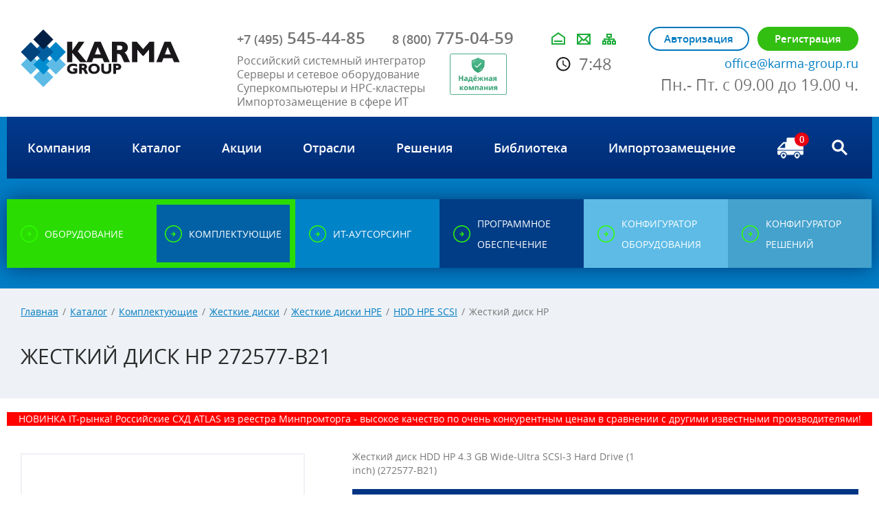

--- FILE ---
content_type: text/html; charset=UTF-8
request_url: https://www.karma-group.ru/accessories/hdd-hpe-scsi/272577-b21/
body_size: 78839
content:




<!DOCTYPE html>
<html lang="ru">
<head>
  <meta charset="UTF-8">
  <meta name="format-detection" content="telephone=no">
  <meta name="viewport" id="viewport" content="width=device-width, initial-scale=1.0, maximum-scale=1.0">
  <meta name="cmsmagazine" content="6436b2df9477c3bdde6dd89690ae98b9" />
    
      
  <title>Жесткий диск HP 272577-B21 техническое описание, доставка по России</title>
<link rel="canonical" href="http://www.karma-group.ru/accessories/hdd-hpe-scsi/272577-b21/">

  <link rel="stylesheet" href="/css/site.css?1763637498">
  <link rel="stylesheet" href="https://use.fontawesome.com/releases/v5.8.1/css/all.css" integrity="sha384-50oBUHEmvpQ+1lW4y57PTFmhCaXp0ML5d60M1M7uH2+nqUivzIebhndOJK28anvf" crossorigin="anonymous">
  <link rel="shortcut icon" href="/favicon.svg">
  <link rel="preload" href="/fnt/open-sans/opensans-italic.woff" as="font" type="font/woff2" crossorigin>
  <link rel="preload" href="/fnt/open-sans/opensans-regular.woff" as="font" type="font/woff2" crossorigin>
  <link rel="preload" href="/fnt/open-sans/opensans-bold.woff" as="font" type="font/woff2" crossorigin>
  <link rel="preload" href="/fnt/open-sans/opensans-semibold.woff" as="font" type="font/woff2" crossorigin>
  <meta http-equiv="Content-Type" content="text/html; charset=UTF-8" />
<meta name="description" content="Продажа 272577-B21 Жесткий диск HP с доставкой из Москвы по РФ" />
<link href="/bitrix/js/main/core/css/core.min.css?15944032802854" type="text/css" rel="stylesheet" />



<link href="/bitrix/css/devbx.recaptcha/style.css?167763792046" type="text/css"  rel="stylesheet" />
<link href="/bitrix/js/ui/fonts/opensans/ui.font.opensans.min.css?16776299401861" type="text/css"  rel="stylesheet" />
<link href="/bitrix/js/main/popup/dist/main.popup.bundle.min.css?167763018023459" type="text/css"  rel="stylesheet" />
<script type="text/javascript">if(!window.BX)window.BX={};if(!window.BX.message)window.BX.message=function(mess){if(typeof mess==='object'){for(let i in mess) {BX.message[i]=mess[i];} return true;}};</script>
<script type="text/javascript">(window.BX||top.BX).message({'JS_CORE_LOADING':'Загрузка...','JS_CORE_NO_DATA':'- Нет данных -','JS_CORE_WINDOW_CLOSE':'Закрыть','JS_CORE_WINDOW_EXPAND':'Развернуть','JS_CORE_WINDOW_NARROW':'Свернуть в окно','JS_CORE_WINDOW_SAVE':'Сохранить','JS_CORE_WINDOW_CANCEL':'Отменить','JS_CORE_WINDOW_CONTINUE':'Продолжить','JS_CORE_H':'ч','JS_CORE_M':'м','JS_CORE_S':'с','JSADM_AI_HIDE_EXTRA':'Скрыть лишние','JSADM_AI_ALL_NOTIF':'Показать все','JSADM_AUTH_REQ':'Требуется авторизация!','JS_CORE_WINDOW_AUTH':'Войти','JS_CORE_IMAGE_FULL':'Полный размер'});</script>

<script type="text/javascript" src="/bitrix/js/main/core/core.min.js?1677630180252095"></script>

<script>BX.setJSList(['/bitrix/js/main/core/core_ajax.js','/bitrix/js/main/core/core_promise.js','/bitrix/js/main/polyfill/promise/js/promise.js','/bitrix/js/main/loadext/loadext.js','/bitrix/js/main/loadext/extension.js','/bitrix/js/main/polyfill/promise/js/promise.js','/bitrix/js/main/polyfill/find/js/find.js','/bitrix/js/main/polyfill/includes/js/includes.js','/bitrix/js/main/polyfill/matches/js/matches.js','/bitrix/js/ui/polyfill/closest/js/closest.js','/bitrix/js/main/polyfill/fill/main.polyfill.fill.js','/bitrix/js/main/polyfill/find/js/find.js','/bitrix/js/main/polyfill/matches/js/matches.js','/bitrix/js/main/polyfill/core/dist/polyfill.bundle.js','/bitrix/js/main/core/core.js','/bitrix/js/main/polyfill/intersectionobserver/js/intersectionobserver.js','/bitrix/js/main/lazyload/dist/lazyload.bundle.js','/bitrix/js/main/polyfill/core/dist/polyfill.bundle.js','/bitrix/js/main/parambag/dist/parambag.bundle.js']);
BX.setCSSList(['/bitrix/js/main/core/css/core.css','/bitrix/js/main/lazyload/dist/lazyload.bundle.css','/bitrix/js/main/parambag/dist/parambag.bundle.css']);</script>
<script type="text/javascript">(window.BX||top.BX).message({'LANGUAGE_ID':'ru','FORMAT_DATE':'DD.MM.YYYY','FORMAT_DATETIME':'DD.MM.YYYY HH:MI:SS','COOKIE_PREFIX':'BITRIX_SM','SERVER_TZ_OFFSET':'10800','SITE_ID':'s1','SITE_DIR':'/','USER_ID':'','SERVER_TIME':'1767934091','USER_TZ_OFFSET':'0','USER_TZ_AUTO':'Y','bitrix_sessid':'ad7524d03fa8f4ac33a6de39513f27bb'});</script>


<script type="text/javascript"  src="/bitrix/cache/js/s1/default/kernel_main/kernel_main_v1.js?1764586903151609"></script>
<script type="text/javascript" src="/bitrix/js/devbx.recaptcha/script.min.js?16776379201893"></script>
<script type="text/javascript" src="https://www.google.com/recaptcha/api.js?onload=devbxOnloadRecaptcha&render=explicit&hl=ru"></script>
<script type="text/javascript" src="//ajax.googleapis.com/ajax/libs/jquery/3.0.0/jquery.min.js"></script>
<script type="text/javascript" src="/bitrix/js/main/popup/dist/main.popup.bundle.min.js?167763018058041"></script>
<script type="text/javascript">BX.setJSList(['/bitrix/js/main/core/core_fx.js','/bitrix/js/main/session.js','/bitrix/js/main/pageobject/pageobject.js','/bitrix/js/main/core/core_window.js','/bitrix/js/main/date/main.date.js','/bitrix/js/main/core/core_date.js','/bitrix/js/main/utils.js','/bitrix/tools/step2use.redirects/js/comp_js.js','/bitrix/templates/default/components/bitrix/menu/top-mobile-2/script.js']);</script>
<meta name="devbx-recaptcha" data-public-key="6LeWsr0kAAAAADxmJN-k4VcSoK3eu3EnzCm_ZoQA">



<script type="text/javascript"  src="/bitrix/cache/js/s1/default/template_14bab5912bcb0458f282f47fec86344a/template_14bab5912bcb0458f282f47fec86344a_v1.js?17645861031441"></script>
<script type="text/javascript">var _ba = _ba || []; _ba.push(["aid", "2b599041dd0b061989aa6f2e90025c27"]); _ba.push(["host", "www.karma-group.ru"]); _ba.push(["ad[ct][item]", "[base64]"]);_ba.push(["ad[ct][user_id]", function(){return BX.message("USER_ID") ? BX.message("USER_ID") : 0;}]);_ba.push(["ad[ct][recommendation]", function() {var rcmId = "";var cookieValue = BX.getCookie("BITRIX_SM_RCM_PRODUCT_LOG");var productId = 8334;var cItems = [];var cItem;if (cookieValue){cItems = cookieValue.split(".");}var i = cItems.length;while (i--){cItem = cItems[i].split("-");if (cItem[0] == productId){rcmId = cItem[1];break;}}return rcmId;}]);_ba.push(["ad[ct][v]", "2"]);(function() {var ba = document.createElement("script"); ba.type = "text/javascript"; ba.async = true;ba.src = (document.location.protocol == "https:" ? "https://" : "http://") + "bitrix.info/ba.js";var s = document.getElementsByTagName("script")[0];s.parentNode.insertBefore(ba, s);})();</script>
<script>new Image().src='http://karma-group.ru/bitrix/spread.php?s=QklUUklYX1NNX1NBTEVfVUlEATU5NjA5MTY0ATE3OTkwMzgwOTEBLwEBAQI%3D&k=af5edfc1af08d0edcafdf800e4cb0fa3';
</script>



<!-- Google Tag Manager -->
<script data-skip-moving="true">(function(w,d,s,l,i){w[l]=w[l]||[];w[l].push({'gtm.start':
new Date().getTime(),event:'gtm.js'});var f=d.getElementsByTagName(s)[0],
j=d.createElement(s),dl=l!='dataLayer'?'&l='+l:'';j.async=true;j.src=
'https://www.googletagmanager.com/gtm.js?id='+i+dl;f.parentNode.insertBefore(j,f);
})(window,document,'script','dataLayer','GTM-PL42RHV');</script>
<!-- End Google Tag Manager -->

 <!-- BEGIN JIVOSITE CODE {literal} -->
  <script src="//code.jivosite.com/widget/20787" async></script>
 <!-- {/literal} END JIVOSITE CODE -->
  <!-- Yandex.Metrika counter --> <script type="text/javascript" > (function(m,e,t,r,i,k,a){m[i]=m[i]||function(){(m[i].a=m[i].a||[]).push(arguments)}; m[i].l=1*new Date(); for (var j = 0; j < document.scripts.length; j++) {if (document.scripts[j].src === r) { return; }} k=e.createElement(t),a=e.getElementsByTagName(t)[0],k.async=1,k.src=r,a.parentNode.insertBefore(k,a)}) (window, document, "script", "https://mc.yandex.ru/metrika/tag.js", "ym"); ym(7079167, "init", { clickmap:true, trackLinks:true, accurateTrackBounce:true, webvisor:true }); </script> <noscript><div><img src="https://mc.yandex.ru/watch/7079167" style="position:absolute; left:-9999px;" alt="" /></div></noscript> <!-- /Yandex.Metrika counter -->
 	<script src="/js-new/sourcebuster.min.js" id='sbjs'></script>
  <script>sbjs.init({domain: "www.karma-group.ru"});</script>
		<script>
		function jivo_onLoadCallback(){
		setTimeout(function(){
		jivo_api.setUserToken(JSON.stringify(sbjs.get.current));
		}, 1000);
		}
		</script>
 <script type="text/javascript">

  var _gaq = _gaq || [];
  _gaq.push(['_setAccount', 'UA-21795686-2']);
  _gaq.push(['_trackPageview']);

  (function() {
    var ga = document.createElement('script'); ga.type = 'text/javascript'; ga.async = true;
    ga.src = ('https:' == document.location.protocol ? 'https://ssl' : 'http://www') + '.google-analytics.com/ga.js';
    var s = document.getElementsByTagName('script')[0]; s.parentNode.insertBefore(ga, s);
  })();

</script>

<script>
  (function(i,s,o,g,r,a,m){i['GoogleAnalyticsObject']=r;i[r]=i[r]||function(){
  (i[r].q=i[r].q||[]).push(arguments)},i[r].l=1*new Date();a=s.createElement(o),
  m=s.getElementsByTagName(o)[0];a.async=1;a.src=g;m.parentNode.insertBefore(a,m)
  })(window,document,'script','https://www.google-analytics.com/analytics.js','ga');

  ga('create', 'UA-97377087-1', 'auto');
  ga('send', 'pageview');
  setTimeout('ga(\'send\', \'event\', \'NoBounce\', \'Over 15 seconds\')',15000);

</script>
    <!-- Global site tag (gtag.js) - Google Analytics -->
    <script async src="https://www.googletagmanager.com/gtag/js?id=UA-149598175-1"></script>
    <script>
        window.dataLayer = window.dataLayer || [];
        function gtag(){dataLayer.push(arguments);}
        gtag('js', new Date());

        gtag('config', 'UA-149598175-1');
    </script>

</head>

<!-- Google tag (gtag.js) -->
<script async src="https://www.googletagmanager.com/gtag/js?id=G-8DK2PXQDEQ"></script>
<script>
  window.dataLayer = window.dataLayer || [];
  function gtag(){dataLayer.push(arguments);}
  gtag('js', new Date());

  gtag('config', 'G-8DK2PXQDEQ');
</script>

<body  >
<!-- Google Tag Manager (noscript) -->
<noscript><iframe src="https://www.googletagmanager.com/ns.html?id=GTM-PL42RHV"
height="0" width="0" style="display:none;visibility:hidden"></iframe></noscript>
<!-- End Google Tag Manager (noscript) -->

    
<ul class="menu-mobile">
    <div class="close"></div>
            <li>
            <a class="nav-item  " href="/about/" title="Компания"><span>Компания</span></a>
                            <div class="nav-submenu">
                    <div class="subclose"></div>
                                            <a href="/about/news/" title="Новости"><span>Новости</span></a>
                                            <a href="/about/certificates/" title="Сертификаты"><span>Сертификаты</span></a>
                                            <a href="/about/nash-opyt/" title="Наш опыт"><span>Наш опыт</span></a>
                                            <a href="/about/reviews/" title="Отзывы"><span>Отзывы</span></a>
                                            <a href="/about/vacancies/" title="Вакансии"><span>Вакансии</span></a>
                                            <a href="/about/contacts/" title="Контакты"><span>Контакты</span></a>
                                            <a href="/about/consent-for-processing-personal-data/" title="Политика конфиденциальности"><span>Политика конфиденциальности</span></a>
                                            <a href="/about/garantii/" title="Гарантии"><span>Гарантии</span></a>
                                            <a href="/about/oplata-dostavka/" title="Оплата и доставка"><span>Оплата и доставка</span></a>
                                    </div>
                    </li>
            <li>
            <a class="nav-item  " href="/catalog/main/" title="Каталог"><span>Каталог</span></a>
                    </li>
            <li>
            <a class="nav-item  " href="/about/actions/" title="Акции"><span>Акции</span></a>
                    </li>
            <li>
            <a class="nav-item  " href="/sectors/" title="Отрасли"><span>Отрасли</span></a>
                    </li>
            <li>
            <a class="nav-item  " href="/solutions/" title="Решения"><span>Решения</span></a>
                    </li>
            <li>
            <a class="nav-item  " href="/publications/" title="Библиотека"><span>Библиотека</span></a>
                    </li>
            <li>
            <a class="nav-item  " href="/import-substitution/" title="Импортозамещение"><span>Импортозамещение</span></a>
                    </li>
    </ul>
	
  <div class="wrapper">
    <header class="head">
      <div class="page">
        <div class="block-group">
          <div class="block logo-coll">
            <a href="/" class="logo"></a>
          </div>
          <div class="block phone-coll">
            <a href="tel:+74955454485" class="phone first zadphone">
                <span>+7 (495)</span> 545-44-85            </a>
            <a href="tel:88007750459" class="phone">
              <span>8 (800)</span> 775-04-59            </a>
            <div class="slogan">
                <p>Российский системный интегратор<br>Серверы и сетевое оборудование<br>Суперкомпьютеры и HPC-кластеры<br>Импортозамещение в сфере ИТ</p> <a href="https://vbankcenter.ru/contragent/1107746588454/reviews" target="_blank" style="
  background : 0 !important;
  background-color : transparent !important;
  border : 0 !important;
  border-style : none !important;
  border-width : medium !important;
  border-color : inherit !important;
  border-bottom : 0 !important;
  border-bottom-color : inherit !important;
  border-bottom-style : none !important;
  border-bottom-width : medium !important;
  border-left : 0 !important;
  border-left-color : inherit !important;
  border-left-style : none !important;
  border-left-width : medium !important;
  border-radius : 0 !important;
  border-right : 0 !important;
  border-right-color : inherit !important;
  border-right-style : none !important;
  border-right-width : medium !important;
  border-spacing : 0 !important;
  border-top : 0 !important;
  border-top-color : inherit !important;
  border-top-style : none !important;
  border-top-width : medium !important;
  box-shadow : none !important;
  box-sizing : content-box !important;
  cursor : pointer !important;
  display : inline !important;
  height : auto !important;
  margin : 0 !important;
  margin-bottom : 0 !important;
  margin-left : 0 !important;
  margin-right : 0 !important;
  margin-top : 0 !important;
  opacity : 1 !important;
  outline : 0 !important;
  outline-color : invert !important;
  outline-style : none !important;
  outline-width : medium !important;
  padding : 0 !important;
  padding-bottom : 0 !important;
  padding-left : 0 !important;
  padding-right : 0 !important;
  padding-top : 0 !important;
  position : static !important;
  visibility : visible !important;
  width : auto !important;
  z-index : auto !important;
  width: 50%;
">
        <img style="
  background : 0 !important;
  background-color : transparent !important;
  border : 0 !important;
  border-style : none !important;
  border-width : medium !important;
  border-color : inherit !important;
  border-bottom : 0 !important;
  border-bottom-color : inherit !important;
  border-bottom-style : none !important;
  border-bottom-width : medium !important;
  border-left : 0 !important;
  border-left-color : inherit !important;
  border-left-style : none !important;
  border-left-width : medium !important;
  border-radius : 0 !important;
  border-right : 0 !important;
  border-right-color : inherit !important;
  border-right-style : none !important;
  border-right-width : medium !important;
  border-spacing : 0 !important;
  border-top : 0 !important;
  border-top-color : inherit !important;
  border-top-style : none !important;
  border-top-width : medium !important;
  box-shadow : none !important;
  box-sizing : content-box !important;
  cursor : pointer !important;
  display : inline !important;
  height : auto !important;
  margin : 0 !important;
  margin-bottom : 0 !important;
  margin-left : 0 !important;
  margin-right : 0 !important;
  margin-top : 0 !important;
  opacity : 1 !important;
  outline : 0 !important;
  outline-color : invert !important;
  outline-style : none !important;
  outline-width : medium !important;
  padding : 0 !important;
  padding-bottom : 0 !important;
  padding-left : 0 !important;
  padding-right : 0 !important;
  padding-top : 0 !important;
  position : static !important;
  visibility : visible !important;
  width : 75% !important;
  z-index : auto !important;
" src="https://cdn1.tenchat.ru/static/reliability/58cc323c-a9c4-413d-9b4d-365f359fa50d" alt="Надёжность">
      </a>            </div>          </div>
          <div class="block bookmark-coll">
            <div class="bookmark">
              <a href="/" class="b-home"></a>
              <a href="#" class="b-mail" data-component="site/ui/requests" data-submit-url="/forms/request/send.php" data-form-url="/forms/request/form-popup.php"></a>
              <a href="/sitemap/" class="b-map"></a>
            </div>
		<div class="social"><ul class="social">
            						          </ul></div>
            <div class="time" data-component="site/ui/time">7:48</div>
          </div>
          <div class="block authoriz-coll">
            <div data-replace-block="header-auth">
                                        <div class="authoriz-group">
                            <a href="#" onclick="yaCounter7079167.reachGoal('autoriz-order'); return true;" class="btn btn--border i-lock" data-component="site/ui/requests" data-submit-url="/forms/login/form-popup.php" data-form-url="/forms/login/form-popup.php">Авторизация</a>
                            <a href="#" onclick="yaCounter7079167.reachGoal('register-order'); return true;" class="btn i-user" data-component="site/ui/requests" data-submit-url="/forms/registration/form-popup.php" data-form-url="/forms/registration/form-popup.php">Регистрация</a>
                        </div>
                            </div>
            <div class="head-mail">
              <a onclick="gtag('event','footer-email'); return true;" href="mailto:office@karma-group.ru"><span itemprop="email">office@karma-group.ru</span></a>
            </div>
            <div class="grafic">
                Пн.- Пт. с 09.00 до 19.00 ч.            </div>
          </div>
        </div>
      </div>
    </header>
    <div class="container">
    <div class="nav-wrap" style="background:#ff0000;color:#ffffff;height:auto; padding-right:0;font-size: 15px;"><span style="width:94%; display:none; margin: 0 auto; padding:5px 0;">Несмотря на сложившуюся ситуацию, мы заботимся о наших клиентах и осуществляем обслуживание заявок и контрактов. Звоните и пишите нам, мы на связи!</span></div>
      <div class="nav-wrap">
        <div class="nav-btn-phone" data-component="site/ui/menu-mobile"></div>
            
<ul class="nav">
            <li>
            <a class="nav-item  " href="/about/" title="Компания"><span>Компания</span></a>
                            <div class="nav-submenu">
                                            <a href="/about/news/" title="Новости"><span>Новости</span></a>
                                            <a href="/about/certificates/" title="Сертификаты"><span>Сертификаты</span></a>
                                            <a href="/about/nash-opyt/" title="Наш опыт"><span>Наш опыт</span></a>
                                            <a href="/about/reviews/" title="Отзывы"><span>Отзывы</span></a>
                                            <a href="/about/vacancies/" title="Вакансии"><span>Вакансии</span></a>
                                            <a href="/about/contacts/" title="Контакты"><span>Контакты</span></a>
                                            <a href="/about/consent-for-processing-personal-data/" title="Политика конфиденциальности"><span>Политика конфиденциальности</span></a>
                                            <a href="/about/garantii/" title="Гарантии"><span>Гарантии</span></a>
                                            <a href="/about/oplata-dostavka/" title="Оплата и доставка"><span>Оплата и доставка</span></a>
                                    </div>
                    </li>
            <li>
            <a class="nav-item  " href="/catalog/main/" title="Каталог"><span>Каталог</span></a>
                    </li>
            <li>
            <a class="nav-item  " href="/about/actions/" title="Акции"><span>Акции</span></a>
                    </li>
            <li>
            <a class="nav-item  " href="/sectors/" title="Отрасли"><span>Отрасли</span></a>
                    </li>
            <li>
            <a class="nav-item  " href="/solutions/" title="Решения"><span>Решения</span></a>
                    </li>
            <li>
            <a class="nav-item  " href="/publications/" title="Библиотека"><span>Библиотека</span></a>
                    </li>
            <li>
            <a class="nav-item  " href="/import-substitution/" title="Импортозамещение"><span>Импортозамещение</span></a>
                    </li>
    </ul>
        <div class="js-basket-content">
            <!--noindex-->
<a href="/cabinet/basket/" class="basket" onclick="yaCounter7079167.reachGoal('bsk-ORDER'); return true;">
    <span>0</span>
</a>
<!--/noindex-->        </div>
        <!--noindex-->
        <div class="search" data-component="site/ui/forms/search">
          <div class="search-btn"></div>
          <form class="search-form" method="get" action="/search/" onsubmit="yaCounter7079167.reachGoal('form_search'); return true;">
            <input type="text" name="q" placeholder="Введите запрос" class="search-form-input">
            <input type="submit" value="go" class="search-form-btn">
          </form>
        </div>
        <!--/noindex-->
      </div>

                          
      
<div class="button-group-work">
    <a href="/catalog/" class="button button-1  " title="Оборудование">
      <span>Оборудование</span>
    </a>
    <a href="/accessories/" class="button button-2  active  " title="Комплектующие">
      <span>Комплектующие</span>
    </a>
    <a href="/it-outsourcing/" class="button button-3  " title="ИТ-аутсорсинг">
      <span>ИТ-аутсорсинг</span>
    </a>
    <a href="/software/" class="button button-5  " title="Программное обеспечение">
      <span>Программное обеспечение</span>
    </a>
    <a href="/configurator/equipment/" class="button button-4  ">
      <span>конфигуратор оборудования</span>
    </a>
    <a href="/configurator/solution/" class="button button-6  ">
      <span>конфигуратор решений</span>
    </a>
</div>    </div>

        <section class="content" data-component="site/ui/content/fix-old-functions">
      <div class="toolbar">
        <div class="page">
          <div class="block-group">
            <div class="block">
                  <div class="breadcrumbs"><a href="/" title="Главная">Главная</a><span>/</span><a href="/catalog/main/" title="Каталог">Каталог</a><span>/</span><a href="/accessories/" title="Комплектующие">Комплектующие</a><span>/</span><a href="/accessories/zhestkie-diski/" title="Жесткие диски">Жесткие диски</a><span>/</span><a href="/accessories/zhestkie-diski-hpe/" title="Жесткие диски HPE">Жесткие диски HPE</a><span>/</span><a href="/accessories/hdd-hpe-scsi/" title="HDD HPE SCSI">HDD HPE SCSI</a><span>/</span>Жесткий диск HP</div>                <h1 class="title title--small">Жесткий диск HP 272577-B21</h1>
            </div>
          </div>
        </div>
      </div>

            
<div class="bs-horizontal" data-component="site/ui/bs-click">
            <a  href="https://www.karma-group.ru/catalog/atlas-storage-m-series/atlas-sm/"  data-id="41041" style="background: #FF0000;">
                            <div class="bs-horizontal-text">
                    <p style="color:#ffffff;">
НОВИНКА IT-рынка! Российские СХД ATLAS из реестра Минпромторга - высокое качество по очень конкурентным ценам в сравнении с другими известными производителями!
</p>
                    <div class="clearfix"></div>
                </div>
                    </a>
    </div>

      <div class="bs-side-wrapper bs-side-wrapper--bs minimized" data-component="site/ui/content/banners">
        <div class="bs-side-button"><span>Спецпредложения</span></div>
        <div class="bs-side-close">x</div>
        <a href="/about/actions/" class="bs-side-link">Посмотреть все<br />спецпредложения</a>
        <div class="bs-side-content">
                        
                        
                            <style>
                    .bs-side-wrapper--bs {
                        display: none;
                    }
                </style>
                    </div>
      </div>
            <div class="page">
        <div class="block-group">
            <div class="block">
                
<div class="page-cart-content">
  <div class="page-cart-content-wrapper">
    <div class="block big-photo-docs-left">
      <div class="product-gallery-cart" data-component="site/ui/catalog/photo-slider">
        <div id="gallery" data-component="site/ui/catalog/zoom-item-photo">
          <a href="/upload/iblock/da5/d1674bf3fc0584d4b057f6e53881c569.jpg" class="zoom-gallery js-zoom"></a>
          <div id="slides">
                                        <div class="slide js-zoom"><img src="/upload/iblock/da5/d1674bf3fc0584d4b057f6e53881c569.jpg" width="410" height="322" alt="side"/></div>
                      </div>
          <div id="menu">
            <ul>
                                    <li class="menuItem">
                        <a class="picture" href="/upload/iblock/da5/d1674bf3fc0584d4b057f6e53881c569.jpg"><img src="/upload/iblock/da5/d1674bf3fc0584d4b057f6e53881c569.jpg" alt="thumbnail" /></a>
                        <a rel="item-photos" href="/upload/iblock/da5/d1674bf3fc0584d4b057f6e53881c569.jpg"></a>                    </li>
                            </ul>
          </div>
        </div>
      </div> <!--/product-gallery-cart -->
    </div> <!--/big-photo-docs-left -->

    <div class="block descript-product-right">
      <div class="top-text">
        <div class="text">
          <p>Жесткий диск HDD HP 4.3 GB Wide-Ultra SCSI-3 Hard Drive (1 inch) (272577-B21)</p>
        </div>

              </div>
        <div class="clearfix">&nbsp;</div>
        <div class="block-tech-price">
            Цена <span class="price">Цену уточняйте</span>
            <input type="button" onclick="yaCounter7079167.reachGoal('ORDER_PRICE'); return true;" value="Купить"data-component="site/ui/orders/do" data-id="8334" data-type="17" />
        </div>
      
      <div class="block-tech-questiion">
        
        <div class="tech-questiion-group-btn">
                        <a class="btn btn--border" onclick="yaCounter7079167.reachGoal('ORDER_QUESTION'); return true;" href="#" data-component="site/ui/requests" data-submit-url="/forms/question/send.php" data-form-url="/forms/question/form-popup.php?ITEM=8334&PAGE=http%3A%2F%2Fwww.karma-group.ru%2Faccessories%2Fhdd-hpe-scsi%2F272577-b21%2F&MODEL=%D0%96%D0%B5%D1%81%D1%82%D0%BA%D0%B8%D0%B9+%D0%B4%D0%B8%D1%81%D0%BA+HP+272577-B21">Задать вопрос</a>

        </div>
      </div>
    </div> <!--/descript-pruduct-right -->
  </div>

  <section class="tabs_new tabs_new--models-item tabs_new--config-item">
            <input class="tabs_new-input" id="tab_1" type="radio" name="tab"  checked="checked"  />
            <input class="tabs_new-input" id="tab_2" type="radio" name="tab"  />
            <input class="tabs_new-input" id="tab_3" type="radio" name="tab"  />
            <input class="tabs_new-input" id="tab_4" type="radio" name="tab"  />
            <input class="tabs_new-input" id="tab_5" type="radio" name="tab"  />
            <input class="tabs_new-input" id="tab_6" type="radio" name="tab"  />
            <input class="tabs_new-input" id="tab_7" type="radio" name="tab"  />
            <input class="tabs_new-input" id="tab_8" type="radio" name="tab"  />
            <input class="tabs_new-input" id="tab_9" type="radio" name="tab"  />
    
                    
    <div style="clear:both"></div>
    <div class="tabs_cont_new" data-component="site/ui/catalog/stylize-text-parameters">
            <div id="tab_c1">
              </div>
     
             <div id="tab_c2">
                       </div>

              
            
            
    </div>
  </section>

  
    <div data-component="site/ui/catalog/last-visited-items">&nbsp;</div>

</div> <!--/page-cart-content -->

<div data-component="site/ui/catalog/uncheck-all-trigger"></div>
<script type="application/ld+json">
{
  "@context": "https://schema.org",
  "@type": "Product",
  "name": "Жесткий диск HP",
  "image": "/upload/iblock/da5/d1674bf3fc0584d4b057f6e53881c569.jpg",
  "description": "Жесткий диск HDD HP 4.3 GB Wide-Ultra SCSI-3 Hard Drive (1 inch) (272577-B21)",
  "offers": {
    "@type": "Offer",
    "availability": "https://schema.org/InStock",
    "price": "0",
    "priceCurrency": ""
  }
}
</script>


                    <div class="clearfix"></div>


<div class="swiper-container brend-slider" data-component="site/ui/slider-swiper" data-attrs="{&quot;pagination&quot;:&quot;.b-selector&quot;,&quot;paginationElement&quot;:&quot;div&quot;,&quot;bulletClass&quot;:&quot;s-btn&quot;,&quot;bulletActiveClass&quot;:&quot;active&quot;,&quot;paginationClickable&quot;:true,&quot;speed&quot;:700,&quot;autoHeight&quot;:true,&quot;autoplay&quot;:2000,&quot;loop&quot;:true,&quot;autoplayDisableOnInteraction&quot;:false,&quot;nextButton&quot;:&quot;.js-brend-next&quot;,&quot;prevButton&quot;:&quot;.js-brend-prev&quot;,&quot;slidesPerView&quot;:9,&quot;spaceBetween&quot;:0,&quot;breakpoints&quot;:{&quot;1200&quot;:{&quot;slidesPerView&quot;:8},&quot;980&quot;:{&quot;slidesPerView&quot;:6},&quot;765&quot;:{&quot;slidesPerView&quot;:2}}}">
  <div class="swiper-wrapper">
            <div class="swiper-slide" id="bx_651765591_1077_1_1077_5">
			<a href="/vendors/aerodisk/" class="brend-logo" title="Аэродиск">
                <source type="image/webp" srcset="/upload/iblock/c97/logo-aerodisk.webp">
            <img class="" src="/upload/iblock/c97/logo-aerodisk.webp" alt="" />
          </a>
        </div>
            <div class="swiper-slide" id="bx_651765591_22_2_22_5">
			<a href="/vendors/hp/" class="brend-logo" title="HPE">
                <source type="image/webp" srcset="/upload/iblock/0eb/logo-hpe.webp">
            <img class="" src="/upload/iblock/0eb/logo-hpe.webp" alt="" />
          </a>
        </div>
            <div class="swiper-slide" id="bx_651765591_35436_3_35436_5">
			<a href="/vendors/yadro/" class="brend-logo" title="YADRO">
                <source type="image/webp" srcset="/upload/iblock/78b/yadro.webp">
            <img class="" src="/upload/iblock/78b/yadro.webp" alt="" />
          </a>
        </div>
            <div class="swiper-slide" id="bx_651765591_37542_4_37542_5">
			<a href="/vendors/graviton/" class="brend-logo" title="Гравитон">
                <source type="image/webp" srcset="/upload/iblock/f04/graviton-logo.webp">
            <img class="" src="/upload/iblock/f04/graviton-logo.webp" alt="" />
          </a>
        </div>
            <div class="swiper-slide" id="bx_651765591_23_5_23_5">
			<a href="/vendors/dell/" class="brend-logo" title="DELL">
                <source type="image/webp" srcset="/upload/iblock/ea6/Dell-Logo.webp">
            <img class="" src="/upload/iblock/ea6/Dell-Logo.webp" alt="" />
          </a>
        </div>
            <div class="swiper-slide" id="bx_651765591_42232_6_42232_5">
			<a href="/vendors/norsi-trans/" class="brend-logo" title="НОРСИ-ТРАНС">
                <source type="image/webp" srcset="/upload/iblock/cd3/norsi-trans.webp">
            <img class="" src="/upload/iblock/cd3/norsi-trans.webp" alt="" />
          </a>
        </div>
            <div class="swiper-slide" id="bx_651765591_1073_7_1073_5">
			<a href="/vendors/lenovo/" class="brend-logo" title="Lenovo">
                <source type="image/webp" srcset="/upload/iblock/054/lenovo-logo.webp">
            <img class="" src="/upload/iblock/054/lenovo-logo.webp" alt="" />
          </a>
        </div>
            <div class="swiper-slide" id="bx_651765591_33627_8_33627_5">
			<a href="/vendors/qtech/" class="brend-logo" title="Qtech">
                <source type="image/webp" srcset="/upload/iblock/c22/qtech-logo.webp">
            <img class="" src="/upload/iblock/c22/qtech-logo.webp" alt="" />
          </a>
        </div>
            <div class="swiper-slide" id="bx_651765591_40276_9_40276_5">
			<a href="/vendors/aquarius/" class="brend-logo" title="Аквариус">
                <source type="image/webp" srcset="/upload/iblock/272/aquarius-logo.webp">
            <img class="" src="/upload/iblock/272/aquarius-logo.webp" alt="" />
          </a>
        </div>
            <div class="swiper-slide" id="bx_651765591_39072_10_39072_5">
			<a href="/vendors/nerpa/" class="brend-logo" title="Nerpa">
                <source type="image/webp" srcset="/upload/iblock/55c/nerpa-it.webp">
            <img class="" src="/upload/iblock/55c/nerpa-it.webp" alt="" />
          </a>
        </div>
            <div class="swiper-slide" id="bx_651765591_1080_11_1080_5">
			<a href="/vendors/huawei/" class="brend-logo" title="Huawei">
                <source type="image/webp" srcset="/upload/iblock/a1e/HUAWEI.webp">
            <img class="" src="/upload/iblock/a1e/HUAWEI.webp" alt="" />
          </a>
        </div>
            <div class="swiper-slide" id="bx_651765591_24_12_24_5">
			<a href="/vendors/ibm/" class="brend-logo" title="IBM">
                <source type="image/webp" srcset="/upload/iblock/ec3/ibm.webp">
            <img class="" src="/upload/iblock/ec3/ibm.webp" alt="" />
          </a>
        </div>
            <div class="swiper-slide" id="bx_651765591_43633_13_43633_5">
			<a href="/vendors/linq/" class="brend-logo" title="LinQ">
                <source type="image/webp" srcset="/upload/iblock/e07/lin-q-logo.webp">
            <img class="" src="/upload/iblock/e07/lin-q-logo.webp" alt="" />
          </a>
        </div>
            <div class="swiper-slide" id="bx_651765591_43432_14_43432_5">
			<a href="/vendors/rsc/" class="brend-logo" title="РСК">
                <source type="image/webp" srcset="/upload/iblock/34e/rsc-vendor.webp">
            <img class="" src="/upload/iblock/34e/rsc-vendor.webp" alt="" />
          </a>
        </div>
            <div class="swiper-slide" id="bx_651765591_43010_15_43010_5">
			<a href="/vendors/cit/" class="brend-logo" title="КИТ">
                <source type="image/webp" srcset="/upload/iblock/cff/logo-cit.webp">
            <img class="" src="/upload/iblock/cff/logo-cit.webp" alt="" />
          </a>
        </div>
            <div class="swiper-slide" id="bx_651765591_42997_16_42997_5">
			<a href="/vendors/openyard/" class="brend-logo" title="OpenYard">
                <source type="image/webp" srcset="/upload/iblock/75b/openyard-vendor.webp">
            <img class="" src="/upload/iblock/75b/openyard-vendor.webp" alt="" />
          </a>
        </div>
            <div class="swiper-slide" id="bx_651765591_42902_17_42902_5">
			<a href="/vendors/rdw-computers/" class="brend-logo" title="RDW Computers">
                <source type="image/webp" srcset="/upload/iblock/ec2/rdw-computers-logo.webp">
            <img class="" src="/upload/iblock/ec2/rdw-computers-logo.webp" alt="" />
          </a>
        </div>
            <div class="swiper-slide" id="bx_651765591_42769_18_42769_5">
			<a href="/vendors/sila/" class="brend-logo" title="СИЛА">
                <source type="image/webp" srcset="/upload/iblock/ede/sila-logo.webp">
            <img class="" src="/upload/iblock/ede/sila-logo.webp" alt="" />
          </a>
        </div>
            <div class="swiper-slide" id="bx_651765591_42586_19_42586_5">
			<a href="/vendors/dataru/" class="brend-logo" title="ДатаРу">
                <source type="image/webp" srcset="/upload/iblock/b56/dataru-vendor.webp">
            <img class="" src="/upload/iblock/b56/dataru-vendor.webp" alt="" />
          </a>
        </div>
            <div class="swiper-slide" id="bx_651765591_42480_20_42480_5">
			<a href="/vendors/linki/" class="brend-logo" title="Linki">
                <source type="image/webp" srcset="/upload/iblock/71a/linki3-03_1x.webp">
            <img class="" src="/upload/iblock/71a/linki3-03_1x.webp" alt="" />
          </a>
        </div>
            <div class="swiper-slide" id="bx_651765591_42405_21_42405_5">
			<a href="/vendors/iqtools/" class="brend-logo" title="IQTools">
                <source type="image/webp" srcset="/upload/iblock/799/iqtools-logo-small.webp">
            <img class="" src="/upload/iblock/799/iqtools-logo-small.webp" alt="" />
          </a>
        </div>
            <div class="swiper-slide" id="bx_651765591_42364_22_42364_5">
			<a href="/vendors/postgres-pro/" class="brend-logo" title="Postgres Pro">
                <source type="image/webp" srcset="/upload/iblock/788/postgres-logo.webp">
            <img class="" src="/upload/iblock/788/postgres-logo.webp" alt="" />
          </a>
        </div>
            <div class="swiper-slide" id="bx_651765591_42346_23_42346_5">
			<a href="/vendors/iva-technologies/" class="brend-logo" title="IVA Technologies">
                <source type="image/webp" srcset="/upload/iblock/ca9/iva-tech.webp">
            <img class="" src="/upload/iblock/ca9/iva-tech.webp" alt="" />
          </a>
        </div>
            <div class="swiper-slide" id="bx_651765591_41295_24_41295_5">
			<a href="/vendors/bitblaze/" class="brend-logo" title="BITBLAZE">
                <source type="image/webp" srcset="/upload/iblock/fcc/logo-bitblaze-vendor.webp">
            <img class="" src="/upload/iblock/fcc/logo-bitblaze-vendor.webp" alt="" />
          </a>
        </div>
            <div class="swiper-slide" id="bx_651765591_40717_25_40717_5">
			<a href="/vendors/argo/" class="brend-logo" title="АРГО">
                <source type="image/webp" srcset="/upload/iblock/b85/argo-logo.webp">
            <img class="" src="/upload/iblock/b85/argo-logo.webp" alt="" />
          </a>
        </div>
            <div class="swiper-slide" id="bx_651765591_40443_26_40443_5">
			<a href="/vendors/zrj/" class="brend-logo" title="ZRJ">
                <source type="image/webp" srcset="/upload/iblock/42b/zj-logo.webp">
            <img class="" src="/upload/iblock/42b/zj-logo.webp" alt="" />
          </a>
        </div>
            <div class="swiper-slide" id="bx_651765591_40373_27_40373_5">
			<a href="/vendors/atlas/" class="brend-logo" title="ATLAS Storage">
                <source type="image/webp" srcset="/upload/iblock/b04/atlas-logo.webp">
            <img class="" src="/upload/iblock/b04/atlas-logo.webp" alt="" />
          </a>
        </div>
            <div class="swiper-slide" id="bx_651765591_40369_28_40369_5">
			<a href="/vendors/yusar/" class="brend-logo" title="ЮСАР+">
                <source type="image/webp" srcset="/upload/iblock/aa1/yusar-logo.webp">
            <img class="" src="/upload/iblock/aa1/yusar-logo.webp" alt="" />
          </a>
        </div>
            <div class="swiper-slide" id="bx_651765591_40263_29_40263_5">
			<a href="/vendors/cyberprotect/" class="brend-logo" title="Киберпротект">
                <source type="image/webp" srcset="/upload/iblock/689/cyberprotect-logo.webp">
            <img class="" src="/upload/iblock/689/cyberprotect-logo.webp" alt="" />
          </a>
        </div>
            <div class="swiper-slide" id="bx_651765591_40237_30_40237_5">
			<a href="/vendors/gagarin/" class="brend-logo" title="GAGARIN">
                <source type="image/webp" srcset="/upload/iblock/8d4/gagarin-logo.webp">
            <img class="" src="/upload/iblock/8d4/gagarin-logo.webp" alt="" />
          </a>
        </div>
            <div class="swiper-slide" id="bx_651765591_40182_31_40182_5">
			<a href="/vendors/rcntec-rpcm/" class="brend-logo" title="RCNTEC (АРСИЭНТЕК)">
                <source type="image/webp" srcset="/upload/iblock/13a/rcntec-logo.webp">
            <img class="" src="/upload/iblock/13a/rcntec-logo.webp" alt="" />
          </a>
        </div>
            <div class="swiper-slide" id="bx_651765591_40073_32_40073_5">
			<a href="/vendors/iru/" class="brend-logo" title="iRU">
                <source type="image/webp" srcset="/upload/iblock/9c2/iru-vendor-logo.webp">
            <img class="" src="/upload/iblock/9c2/iru-vendor-logo.webp" alt="" />
          </a>
        </div>
            <div class="swiper-slide" id="bx_651765591_40036_33_40036_5">
			<a href="/vendors/cryptopro/" class="brend-logo" title="КриптоПро">
                <source type="image/webp" srcset="/upload/iblock/61b/cryptopro-logo-1.webp">
            <img class="" src="/upload/iblock/61b/cryptopro-logo-1.webp" alt="" />
          </a>
        </div>
            <div class="swiper-slide" id="bx_651765591_39913_34_39913_5">
			<a href="/vendors/s-terra/" class="brend-logo" title="С-Терра">
                <source type="image/webp" srcset="/upload/iblock/61a/s-terra-logo.webp">
            <img class="" src="/upload/iblock/61a/s-terra-logo.webp" alt="" />
          </a>
        </div>
            <div class="swiper-slide" id="bx_651765591_39822_35_39822_5">
			<a href="/vendors/securitycode/" class="brend-logo" title="Код Безопасности">
                <source type="image/webp" srcset="/upload/iblock/4f2/securitycode.webp">
            <img class="" src="/upload/iblock/4f2/securitycode.webp" alt="" />
          </a>
        </div>
            <div class="swiper-slide" id="bx_651765591_39692_36_39692_5">
			<a href="/vendors/infotecs/" class="brend-logo" title="ИнфоТеКС">
                <source type="image/webp" srcset="/upload/iblock/51f/infotecs-logo.webp">
            <img class="" src="/upload/iblock/51f/infotecs-logo.webp" alt="" />
          </a>
        </div>
            <div class="swiper-slide" id="bx_651765591_39639_37_39639_5">
			<a href="/vendors/qsan/" class="brend-logo" title="QSAN">
                <source type="image/webp" srcset="/upload/iblock/b0f/qsan-logo.webp">
            <img class="" src="/upload/iblock/b0f/qsan-logo.webp" alt="" />
          </a>
        </div>
            <div class="swiper-slide" id="bx_651765591_39624_38_39624_5">
			<a href="/vendors/usergate/" class="brend-logo" title="UserGate">
                <source type="image/webp" srcset="/upload/iblock/e8d/usergate-logo.webp">
            <img class="" src="/upload/iblock/e8d/usergate-logo.webp" alt="" />
          </a>
        </div>
            <div class="swiper-slide" id="bx_651765591_39521_39_39521_5">
			<a href="/vendors/infortrend/" class="brend-logo" title="Infortrend">
                <source type="image/webp" srcset="/upload/iblock/dc1/infortrend.webp">
            <img class="" src="/upload/iblock/dc1/infortrend.webp" alt="" />
          </a>
        </div>
            <div class="swiper-slide" id="bx_651765591_39489_40_39489_5">
			<a href="/vendors/asus/" class="brend-logo" title="ASUS">
                <source type="image/webp" srcset="/upload/iblock/b36/logo-asus.webp">
            <img class="" src="/upload/iblock/b36/logo-asus.webp" alt="" />
          </a>
        </div>
            <div class="swiper-slide" id="bx_651765591_39460_41_39460_5">
			<a href="/vendors/inspur/" class="brend-logo" title="Inspur">
                <source type="image/webp" srcset="/upload/iblock/268/inspur-logo1.webp">
            <img class="" src="/upload/iblock/268/inspur-logo1.webp" alt="" />
          </a>
        </div>
            <div class="swiper-slide" id="bx_651765591_39426_42_39426_5">
			<a href="/vendors/snr/" class="brend-logo" title="SNR">
                <source type="image/webp" srcset="/upload/iblock/f6d/snr.webp">
            <img class="" src="/upload/iblock/f6d/snr.webp" alt="" />
          </a>
        </div>
            <div class="swiper-slide" id="bx_651765591_39394_43_39394_5">
			<a href="/vendors/gigabyte/" class="brend-logo" title="Gigabyte">
                <source type="image/webp" srcset="/upload/iblock/8db/gigabyte.png">
            <img class="" src="/upload/iblock/8db/gigabyte.png" alt="" />
          </a>
        </div>
            <div class="swiper-slide" id="bx_651765591_39195_44_39195_5">
			<a href="/vendors/crusader/" class="brend-logo" title="Crusader">
                <source type="image/webp" srcset="/upload/iblock/81a/crusader.webp">
            <img class="" src="/upload/iblock/81a/crusader.webp" alt="" />
          </a>
        </div>
            <div class="swiper-slide" id="bx_651765591_39126_45_39126_5">
			<a href="/vendors/h3c/" class="brend-logo" title="H3C">
                <source type="image/webp" srcset="/upload/iblock/912/n3c-logo.webp">
            <img class="" src="/upload/iblock/912/n3c-logo.webp" alt="" />
          </a>
        </div>
            <div class="swiper-slide" id="bx_651765591_39004_46_39004_5">
			<a href="/vendors/utinet/" class="brend-logo" title="UTINET">
                <source type="image/webp" srcset="/upload/iblock/8d1/logo-utinet.webp">
            <img class="" src="/upload/iblock/8d1/logo-utinet.webp" alt="" />
          </a>
        </div>
            <div class="swiper-slide" id="bx_651765591_38942_47_38942_5">
			<a href="/vendors/ermak/" class="brend-logo" title="Ермак">
                <source type="image/webp" srcset="/upload/iblock/ff6/ermak-logo-s.webp">
            <img class="" src="/upload/iblock/ff6/ermak-logo-s.webp" alt="" />
          </a>
        </div>
            <div class="swiper-slide" id="bx_651765591_38782_48_38782_5">
			<a href="/vendors/broadcom/" class="brend-logo" title="Broadcom">
                <source type="image/webp" srcset="/upload/iblock/a0b/broadcom-logo.webp">
            <img class="" src="/upload/iblock/a0b/broadcom-logo.webp" alt="" />
          </a>
        </div>
            <div class="swiper-slide" id="bx_651765591_38672_49_38672_5">
			<a href="/vendors/nvidia-mellanox/" class="brend-logo" title="NVIDIA Mellanox">
                <source type="image/webp" srcset="/upload/iblock/c57/nvidia-logo.webp">
            <img class="" src="/upload/iblock/c57/nvidia-logo.webp" alt="" />
          </a>
        </div>
            <div class="swiper-slide" id="bx_651765591_38545_50_38545_5">
			<a href="/vendors/cyberpower/" class="brend-logo" title="CyberPower">
                <source type="image/webp" srcset="/upload/iblock/a41/cyberpowerlogo.webp">
            <img class="" src="/upload/iblock/a41/cyberpowerlogo.webp" alt="" />
          </a>
        </div>
            <div class="swiper-slide" id="bx_651765591_38429_51_38429_5">
			<a href="/vendors/quantum/" class="brend-logo" title="Quantum">
                <source type="image/webp" srcset="/upload/iblock/145/quantum-logo.webp">
            <img class="" src="/upload/iblock/145/quantum-logo.webp" alt="" />
          </a>
        </div>
            <div class="swiper-slide" id="bx_651765591_38421_52_38421_5">
			<a href="/vendors/icl/" class="brend-logo" title="ICL Техно">
                <source type="image/webp" srcset="/upload/iblock/640/icl-logo.webp">
            <img class="" src="/upload/iblock/640/icl-logo.webp" alt="" />
          </a>
        </div>
            <div class="swiper-slide" id="bx_651765591_38384_53_38384_5">
			<a href="/vendors/baum/" class="brend-logo" title="BAUM">
                <source type="image/webp" srcset="/upload/iblock/015/baum-logo.webp">
            <img class="" src="/upload/iblock/015/baum-logo.webp" alt="" />
          </a>
        </div>
            <div class="swiper-slide" id="bx_651765591_38371_54_38371_5">
			<a href="/vendors/raidix/" class="brend-logo" title="RAIDIX">
                <source type="image/webp" srcset="/upload/iblock/0f2/raidix-logo.webp">
            <img class="" src="/upload/iblock/0f2/raidix-logo.webp" alt="" />
          </a>
        </div>
            <div class="swiper-slide" id="bx_651765591_38308_55_38308_5">
			<a href="/vendors/f-plus/" class="brend-logo" title="Fplus">
                <source type="image/webp" srcset="/upload/iblock/b96/Fplus_logo.webp">
            <img class="" src="/upload/iblock/b96/Fplus_logo.webp" alt="" />
          </a>
        </div>
            <div class="swiper-slide" id="bx_651765591_38201_56_38201_5">
			<a href="/vendors/maipu/" class="brend-logo" title="Maipu">
                <source type="image/webp" srcset="/upload/iblock/f12/maipu-logo.webp">
            <img class="" src="/upload/iblock/f12/maipu-logo.webp" alt="" />
          </a>
        </div>
            <div class="swiper-slide" id="bx_651765591_38168_57_38168_5">
			<a href="/vendors/vector-technologies/" class="brend-logo" title="Вектор Технологии">
                <source type="image/webp" srcset="/upload/iblock/c39/vector-logo.webp">
            <img class="" src="/upload/iblock/c39/vector-logo.webp" alt="" />
          </a>
        </div>
            <div class="swiper-slide" id="bx_651765591_37938_58_37938_5">
			<a href="/vendors/dcn/" class="brend-logo" title="DCN">
                <source type="image/webp" srcset="/upload/iblock/e12/dcn-logo-s.webp">
            <img class="" src="/upload/iblock/e12/dcn-logo-s.webp" alt="" />
          </a>
        </div>
            <div class="swiper-slide" id="bx_651765591_37899_59_37899_5">
			<a href="/vendors/abitech-pro/" class="brend-logo" title="Абитех Про">
                <source type="image/webp" srcset="/upload/iblock/a15/abitech-logo.webp">
            <img class="" src="/upload/iblock/a15/abitech-logo.webp" alt="" />
          </a>
        </div>
            <div class="swiper-slide" id="bx_651765591_37697_60_37697_5">
			<a href="/vendors/ruijie-networks/" class="brend-logo" title="Ruijie Networks">
                <source type="image/webp" srcset="/upload/iblock/ef9/ruijie-karma-logo.webp">
            <img class="" src="/upload/iblock/ef9/ruijie-karma-logo.webp" alt="" />
          </a>
        </div>
            <div class="swiper-slide" id="bx_651765591_37564_61_37564_5">
			<a href="/vendors/helius/" class="brend-logo" title="Helius">
                <source type="image/webp" srcset="/upload/iblock/bd8/helius-logo.webp">
            <img class="" src="/upload/iblock/bd8/helius-logo.webp" alt="" />
          </a>
        </div>
            <div class="swiper-slide" id="bx_651765591_36985_62_36985_5">
			<a href="/vendors/unlic/" class="brend-logo" title="UnLic">
                <source type="image/webp" srcset="/upload/iblock/957/logo-unlic.webp">
            <img class="" src="/upload/iblock/957/logo-unlic.webp" alt="" />
          </a>
        </div>
            <div class="swiper-slide" id="bx_651765591_36595_63_36595_5">
			<a href="/vendors/supermicro/" class="brend-logo" title="Supermicro">
                <source type="image/webp" srcset="/upload/iblock/403/supermicro_logo.webp">
            <img class="" src="/upload/iblock/403/supermicro_logo.webp" alt="" />
          </a>
        </div>
            <div class="swiper-slide" id="bx_651765591_36299_64_36299_5">
			<a href="/vendors/intel/" class="brend-logo" title="Intel">
                <source type="image/webp" srcset="/upload/iblock/d70/Intel-logos.webp">
            <img class="" src="/upload/iblock/d70/Intel-logos.webp" alt="" />
          </a>
        </div>
            <div class="swiper-slide" id="bx_651765591_36267_65_36267_5">
			<a href="/vendors/amd/" class="brend-logo" title="AMD">
                <source type="image/webp" srcset="/upload/iblock/19b/amd-logos.webp">
            <img class="" src="/upload/iblock/19b/amd-logos.webp" alt="" />
          </a>
        </div>
            <div class="swiper-slide" id="bx_651765591_35444_66_35444_5">
			<a href="/vendors/xfusion/" class="brend-logo" title="xFusion">
                <source type="image/webp" srcset="/upload/iblock/e6f/xfusion-logo-270.webp">
            <img class="" src="/upload/iblock/e6f/xfusion-logo-270.webp" alt="" />
          </a>
        </div>
            <div class="swiper-slide" id="bx_651765591_34516_67_34516_5">
			<a href="/vendors/red-soft/" class="brend-logo" title="РЕД СОФТ">
                <source type="image/webp" srcset="/upload/iblock/d53/red-soft.webp">
            <img class="" src="/upload/iblock/d53/red-soft.webp" alt="" />
          </a>
        </div>
            <div class="swiper-slide" id="bx_651765591_34512_68_34512_5">
			<a href="/vendors/red-hat/" class="brend-logo" title="Red Hat">
                <source type="image/webp" srcset="/upload/iblock/34a/red-hat.webp">
            <img class="" src="/upload/iblock/34a/red-hat.webp" alt="" />
          </a>
        </div>
            <div class="swiper-slide" id="bx_651765591_34502_69_34502_5">
			<a href="/vendors/basealt-spo/" class="brend-logo" title="Базальт СПО">
                <source type="image/webp" srcset="/upload/iblock/d2c/basalt.webp">
            <img class="" src="/upload/iblock/d2c/basalt.webp" alt="" />
          </a>
        </div>
            <div class="swiper-slide" id="bx_651765591_34494_70_34494_5">
			<a href="/vendors/microsoft-windows/" class="brend-logo" title="Microsoft Windows">
                <source type="image/webp" srcset="/upload/iblock/75d/microsoft.webp">
            <img class="" src="/upload/iblock/75d/microsoft.webp" alt="" />
          </a>
        </div>
            <div class="swiper-slide" id="bx_651765591_34489_71_34489_5">
			<a href="/vendors/ntc-it-rosa/" class="brend-logo" title="НТЦ ИТ РОСА">
                <source type="image/webp" srcset="/upload/iblock/ef2/rosa.webp">
            <img class="" src="/upload/iblock/ef2/rosa.webp" alt="" />
          </a>
        </div>
            <div class="swiper-slide" id="bx_651765591_34485_72_34485_5">
			<a href="/vendors/almi-partner/" class="brend-logo" title="АЛМИ Партнер">
                <source type="image/webp" srcset="/upload/iblock/953/almi-partner.webp">
            <img class="" src="/upload/iblock/953/almi-partner.webp" alt="" />
          </a>
        </div>
            <div class="swiper-slide" id="bx_651765591_34477_73_34477_5">
			<a href="/vendors/rusbiteh-astra/" class="brend-logo" title="РусБИТех-Астра">
                <source type="image/webp" srcset="/upload/iblock/237/rusbitehs.webp">
            <img class="" src="/upload/iblock/237/rusbitehs.webp" alt="" />
          </a>
        </div>
            <div class="swiper-slide" id="bx_651765591_34416_74_34416_5">
			<a href="/vendors/centiel/" class="brend-logo" title="Centiel">
                <source type="image/webp" srcset="/upload/iblock/528/centiel-logo.webp">
            <img class="" src="/upload/iblock/528/centiel-logo.webp" alt="" />
          </a>
        </div>
            <div class="swiper-slide" id="bx_651765591_34243_75_34243_5">
			<a href="/vendors/sitronics/" class="brend-logo" title="Sitronics">
                <source type="image/webp" srcset="/upload/iblock/33f/logo-sitronics-group.webp">
            <img class="" src="/upload/iblock/33f/logo-sitronics-group.webp" alt="" />
          </a>
        </div>
            <div class="swiper-slide" id="bx_651765591_34120_76_34120_5">
			<a href="/vendors/impuls/" class="brend-logo" title="Импульс">
                <source type="image/webp" srcset="/upload/iblock/2d2/impuls.webp">
            <img class="" src="/upload/iblock/2d2/impuls.webp" alt="" />
          </a>
        </div>
            <div class="swiper-slide" id="bx_651765591_34004_77_34004_5">
			<a href="/vendors/parus-electro/" class="brend-logo" title="Парус Электро">
                <source type="image/webp" srcset="/upload/iblock/4a2/parus.webp">
            <img class="" src="/upload/iblock/4a2/parus.webp" alt="" />
          </a>
        </div>
            <div class="swiper-slide" id="bx_651765591_33896_78_33896_5">
			<a href="/vendors/eltex/" class="brend-logo" title="Eltex">
                <source type="image/webp" srcset="/upload/iblock/f18/eltex.webp">
            <img class="" src="/upload/iblock/f18/eltex.webp" alt="" />
          </a>
        </div>
            <div class="swiper-slide" id="bx_651765591_33631_79_33631_5">
			<a href="/vendors/nateks/" class="brend-logo" title="Натекс">
                <source type="image/webp" srcset="/upload/iblock/e32/nateks.webp">
            <img class="" src="/upload/iblock/e32/nateks.webp" alt="" />
          </a>
        </div>
            <div class="swiper-slide" id="bx_651765591_33098_80_33098_5">
			<a href="/vendors/qnap/" class="brend-logo" title="QNAP">
                <source type="image/webp" srcset="/upload/iblock/b81/logo-qnap.webp">
            <img class="" src="/upload/iblock/b81/logo-qnap.webp" alt="" />
          </a>
        </div>
            <div class="swiper-slide" id="bx_651765591_33088_81_33088_5">
			<a href="/vendors/rikor/" class="brend-logo" title="Rikor">
                <source type="image/webp" srcset="/upload/iblock/6a3/logo-rikor.webp">
            <img class="" src="/upload/iblock/6a3/logo-rikor.webp" alt="" />
          </a>
        </div>
            <div class="swiper-slide" id="bx_651765591_32859_82_32859_5">
			<a href="/vendors/seagate/" class="brend-logo" title="Seagate">
                <source type="image/webp" srcset="/upload/iblock/f98/seagate-logo.webp">
            <img class="" src="/upload/iblock/f98/seagate-logo.webp" alt="" />
          </a>
        </div>
            <div class="swiper-slide" id="bx_651765591_32568_83_32568_5">
			<a href="/vendors/juniper/" class="brend-logo" title="Juniper Networks">
                <source type="image/webp" srcset="/upload/iblock/51e/juniper-logo.webp">
            <img class="" src="/upload/iblock/51e/juniper-logo.webp" alt="" />
          </a>
        </div>
            <div class="swiper-slide" id="bx_651765591_32498_84_32498_5">
			<a href="/vendors/numa-technology/" class="brend-logo" title="Numa Technology">
                <source type="image/webp" srcset="/upload/iblock/269/numa-logo.webp">
            <img class="" src="/upload/iblock/269/numa-logo.webp" alt="" />
          </a>
        </div>
            <div class="swiper-slide" id="bx_651765591_32349_85_32349_5">
			<a href="/vendors/kehua/" class="brend-logo" title="Kehua">
                <source type="image/webp" srcset="/upload/iblock/ec3/kehua_logored.webp">
            <img class="" src="/upload/iblock/ec3/kehua_logored.webp" alt="" />
          </a>
        </div>
            <div class="swiper-slide" id="bx_651765591_32247_86_32247_5">
			<a href="/vendors/panasas/" class="brend-logo" title="Panasas">
                <source type="image/webp" srcset="/upload/iblock/7b5/logo-panasas.webp">
            <img class="" src="/upload/iblock/7b5/logo-panasas.webp" alt="" />
          </a>
        </div>
            <div class="swiper-slide" id="bx_651765591_32236_87_32236_5">
			<a href="/vendors/embarcadero-technologies/" class="brend-logo" title="Embarcadero Technologies">
                <source type="image/webp" srcset="/upload/iblock/eee/embarcadero-partner.webp">
            <img class="" src="/upload/iblock/eee/embarcadero-partner.webp" alt="" />
          </a>
        </div>
            <div class="swiper-slide" id="bx_651765591_32088_88_32088_5">
			<a href="/vendors/eset/" class="brend-logo" title="ESET">
                <source type="image/webp" srcset="/upload/iblock/6e9/ESET_logo2.webp">
            <img class="" src="/upload/iblock/6e9/ESET_logo2.webp" alt="" />
          </a>
        </div>
            <div class="swiper-slide" id="bx_651765591_27850_89_27850_5">
			<a href="/vendors/hiden/" class="brend-logo" title="Hiden">
                <source type="image/webp" srcset="/upload/iblock/aca/hiden-logo.webp">
            <img class="" src="/upload/iblock/aca/hiden-logo.webp" alt="" />
          </a>
        </div>
            <div class="swiper-slide" id="bx_651765591_27717_90_27717_5">
			<a href="/vendors/telecore/" class="brend-logo" title="Telecore">
                <source type="image/webp" srcset="/upload/iblock/45d/telecore-logo-small.webp">
            <img class="" src="/upload/iblock/45d/telecore-logo-small.webp" alt="" />
          </a>
        </div>
            <div class="swiper-slide" id="bx_651765591_27630_91_27630_5">
			<a href="/vendors/snom/" class="brend-logo" title="SNOM">
                <source type="image/webp" srcset="/upload/iblock/427/snom.webp">
            <img class="" src="/upload/iblock/427/snom.webp" alt="" />
          </a>
        </div>
            <div class="swiper-slide" id="bx_651765591_27438_92_27438_5">
			<a href="/vendors/brigade/" class="brend-logo" title="Brigade">
                <source type="image/webp" srcset="/upload/iblock/34e/Brigade.webp">
            <img class="" src="/upload/iblock/34e/Brigade.webp" alt="" />
          </a>
        </div>
            <div class="swiper-slide" id="bx_651765591_27267_93_27267_5">
			<a href="/vendors/nicevt/" class="brend-logo" title="НИЦЭВТ">
                <source type="image/webp" srcset="/upload/iblock/495/nitsevt.webp">
            <img class="" src="/upload/iblock/495/nitsevt.webp" alt="" />
          </a>
        </div>
            <div class="swiper-slide" id="bx_651765591_27261_94_27261_5">
			<a href="/vendors/dr-web/" class="brend-logo" title="Dr. Web">
                <source type="image/webp" srcset="/upload/iblock/7fa/1234.webp">
            <img class="" src="/upload/iblock/7fa/1234.webp" alt="" />
          </a>
        </div>
            <div class="swiper-slide" id="bx_651765591_27260_95_27260_5">
			<a href="/vendors/trend-micro/" class="brend-logo" title="Trend Micro">
                <source type="image/webp" srcset="/upload/iblock/651/555555555555.webp">
            <img class="" src="/upload/iblock/651/555555555555.webp" alt="" />
          </a>
        </div>
            <div class="swiper-slide" id="bx_651765591_27185_96_27185_5">
			<a href="/vendors/veeam/" class="brend-logo" title="Veeam">
                <source type="image/webp" srcset="/upload/iblock/505/veeam-s.webp">
            <img class="" src="/upload/iblock/505/veeam-s.webp" alt="" />
          </a>
        </div>
            <div class="swiper-slide" id="bx_651765591_22260_97_22260_5">
			<a href="/vendors/kaspersky/" class="brend-logo" title="Kaspersky">
                <source type="image/webp" srcset="/upload/iblock/643/kaspersky-logo.webp">
            <img class="" src="/upload/iblock/643/kaspersky-logo.webp" alt="" />
          </a>
        </div>
            <div class="swiper-slide" id="bx_651765591_21773_98_21773_5">
			<a href="/vendors/stulz/" class="brend-logo" title="Stulz">
                <source type="image/webp" srcset="/upload/iblock/cbd/Stulz-lodo-s.webp">
            <img class="" src="/upload/iblock/cbd/Stulz-lodo-s.webp" alt="" />
          </a>
        </div>
            <div class="swiper-slide" id="bx_651765591_19845_99_19845_5">
			<a href="/vendors/itv/" class="brend-logo" title="ITV">
                <source type="image/webp" srcset="/upload/iblock/913/itv-main-logo.webp">
            <img class="" src="/upload/iblock/913/itv-main-logo.webp" alt="" />
          </a>
        </div>
            <div class="swiper-slide" id="bx_651765591_1081_100_1081_5">
			<a href="/vendors/veritas/" class="brend-logo" title="Veritas">
                <source type="image/webp" srcset="/upload/iblock/427/+Veritas.webp">
            <img class="" src="/upload/iblock/427/+Veritas.webp" alt="" />
          </a>
        </div>
      </div>
  
  <div style="text-align: center; position: relative; top: 25px;"><a style="color: #00a2ff; box-shadow: 0 0 0 2px #00a2ff inset;" class="btn btn--border" href="/vendors/">Все производители</a></div>
  
  <div class="b-selector selector"></div>
</div>
 

                <div class="support">
                  <a href="#" class="btn btn--border white" onclick="yaCounter7079167.reachGoal('ORDER-company'); return true;" data-component="site/ui/requests" data-submit-url="/forms/request/send.php" data-form-url="/forms/request/form-popup.php">Обратиться в компанию</a>
                </div>
            </div> <!-- block -->
        </div> <!-- block-group -->
    </div> <!-- page -->
</section>
        <div class="fixed"></div>
    </div>
  <footer class="foot">
    <div class="nav-btn-tablet" data-component="site/ui/menu-mobile"></div>
    <div class="page">
      <div class="block-group">
        <div class="block foot-1">
            
<ul class="nav-foot">
    <li>
                                    </li>
                <li>
                                                    <a href="/about/" class="nav-foot-item">О компании</a>
                                                <ul class="nav-foot-dop">
                                                    <li><a href="/about/news/" class="nav-foot-dop-item">Новости</a></li>
                                                                        <li><a href="/about/certificates/" class="nav-foot-dop-item">Сертификаты</a></li>
                                                                        <li><a href="/about/nash-opyt/" class="nav-foot-dop-item">Наш опыт</a></li>
                                                                        <li><a href="/about/reviews/" class="nav-foot-dop-item">Отзывы</a></li>
                                                                        <li><a href="/about/vacancies/" class="nav-foot-dop-item">Вакансии</a></li>
                                                                        <li><a href="/about/contacts/" class="nav-foot-dop-item">Контакты</a></li>
                                                                        <li><a href="/about/consent-for-processing-personal-data/" class="nav-foot-dop-item">Политика конфиденциальности</a></li>
                                                                        <li><a href="/about/garantii/" class="nav-foot-dop-item">Гарантии</a></li>
                                                                        <li><a href="/about/oplata-dostavka/" class="nav-foot-dop-item">Оплата и доставка</a></li>
                                                    </ul>
                </li>
                <li>
                                                    <a href="/sectors/" class="nav-foot-item">Отрасли</a>
                                                </li>
                <li>
                                                    <a href="/solutions/" class="nav-foot-item">Решения</a>
                                                </li>
                <li>
                                                    <a href="/library/" class="nav-foot-item">Библиотека</a>
                                </li>
</ul>
        </div>

                <div class="block foot-2">
          <ul class="nav-foot">
            <li><a href="/catalog/main.php" class="nav-foot-item uppercase">Каталог</a></li>
            <li class="right"><a href="/vendors/" class="nav-foot-item uppercase">Производители</a></li>
          </ul>
          <div class="foot-tabs" data-component="site/ui/tabs">
            <div class="foot-tabs-group">
                                    <a href="/catalog/" class="foot-tabs-btn js-tabs  active  ">Оборудование</a>
                                    <a href="/accessories/" class="foot-tabs-btn js-tabs  ">Комплектующие</a>
                            </div>
            <div class="foot-tabs-container">
                                  <div class="tabs-content js-tabs-content  active  ">
                    <ul class="nav-foot nav-foot--to">
                                                    <li><a href="/catalog/servers/">Серверы и вычислительные системы</a></li>
                                                    <li><a href="/catalog/storage_systems/">Системы хранения и резервного копирования данных</a></li>
                                                    <li><a href="/catalog/network_equipment/">Сетевое оборудование и организация сетей</a></li>
                                                    <li><a href="/catalog/data-center-construction/">Строительство ЦОД</a></li>
                                                    <li><a href="/catalog/it_management_systems/">Управление IT-инфраструктурой и программное обеспечение</a></li>
                                                    <li><a href="/catalog/video-corporate-communications/">Видеоконференцсвязь и корпоративные коммуникации</a></li>
                                                    <li><a href="/catalog/mounting_equipment/">ИБП, монтажное оборудование, KVM, опции</a></li>
                                                    <li><a href="/catalog/artificial-intelligence-solutions/">Решения для искусственного интеллекта</a></li>
                                                    <li><a href="/catalog/work_stations_notebooks_pc/">Рабочие станции, тонкие клиенты, ноутбуки, ПК бизнес уровня</a></li>
                                                    <li><a href="/catalog/video-surveillance-systems/">Системы видеонаблюдения</a></li>
                                            </ul>
                    <a href="/catalog" class="tabs-more">Смотреть всё</a>
                  </div>
                                  <div class="tabs-content js-tabs-content  ">
                    <ul class="nav-foot nav-foot--to">
                                                    <li><a href="/accessories/protsessory/">Процессоры</a></li>
                                                    <li><a href="/accessories/operativnaya-pamyat/">Оперативная память</a></li>
                                                    <li><a href="/accessories/zhestkie-diski/">Жесткие диски</a></li>
                                                    <li><a href="/accessories/vneshnie-nakopiteli/">Внешние накопители</a></li>
                                                    <li><a href="/accessories/pci-moduli/">PCI-модули</a></li>
                                                    <li><a href="/accessories/transceivery/">Трансиверы</a></li>
                                                    <li><a href="/accessories/bloki-pitaniya/">Блоки питания</a></li>
                                                    <li><a href="/accessories/diskovye-korziny/">Дисковые корзины</a></li>
                                                    <li><a href="/accessories/materinskie-platy/">Материнские платы</a></li>
                                                    <li><a href="/accessories/perefiriynoe-oborudovanie/">Перефирийное оборудование</a></li>
                                            </ul>
                    <a href="/accessories" class="tabs-more">Смотреть всё</a>
                  </div>
                            </div>
          </div>
        </div>
        <div class="block foot-3">
          <div class="bookmark-coll bookmark-coll--foot">
            <div class="bookmark">
              <a href="#" class="b-mail" data-component="site/ui/requests" data-submit-url="/forms/request/send.php" data-form-url="/forms/request/form-popup.php"></a>
              <a href="/sitemap/" class="b-map"></a>
            </div>
          </div>
          <ul class="social">
          	            <li><a href="https://vk.com/karmagroup" target="_blank" class="i-vk" title="VK"></a></li>
                        <li><a href="javascript:void(0);" onclick="var url=window.document.location; var title=window.document.title; function bookmark(a) {a.href = url;a.rel = 'sidebar';a.title = title;return true;}bookmark(this); window.external.AddFavorite(location.href,document.title); return false;" class="i-star" title="Избранное"></a></li>
          </ul>
          
<div itemscope itemtype="http://schema.org/Organization" >




<p>Телефон: <span itemprop="telephone"><a href="tel:+74955454485"><span class="zadphone">+7 (495) 545-44-85</span></a>
	<br>Федеральный номер: <a href="tel:+78007750459">8 (800) 775-04-59</a></span><br>
	Факс: <span itemprop="faxNumber"><a href="tel:+74955454484">+7 (495) 545-44-84</a></p></span>
<p>Адрес: Москва, 115419, 2-й Рощинский проезд, 8.<br><a href="/about/contacts/">Схема проезда</a></p>
<p>E-mail для связи: <a onclick="gtag('event','footer-email'); return true;" href="mailto:office@karma-group.ru"><span itemprop="email">office@karma-group.ru</a></span></p>


</div>
<p class="foot-content">Наша компания осуществляет поставку широкого спектра серверного и сетевого оборудования, программного обеспечения, комплектующих, сопутствующей инженерной инфраструктуры, а также внедрение комплексных современных IT-решений.</p> 
<ul class="foot-content">
	<li>У нас работают молодые, квалифицированные специалисты</li>
	<li>Мы постоянно повышаем свою эффективность с целью экономии средств и ресурсов заказчика</li>
	<li>Наши сотрудники регулярно повышают свою квалификацию и посещают профессиональные тренинги</li>
	<li>Мы взаимодействуем с крупнейшими участниками рынка в секторе информационных технологий</li>
	<li>В работе мы руководствуемся самыми высокими требованиями</li>
	<li>Мы готовы предложить самые современные IT-решения для малого и среднего бизнеса, а также для крупного государственного и корпоративного заказчика</li>
</ul>

				

          <div class="copyright">
            <a href="/about/" title="Подробнее">Подробнее</a>
          </div>
        </div>
      </div>
    </div>
    <div style="max-width: 500px; margin: 0 auto; padding-bottom:10px; color: #a2a2a2">©2011-2026 www.karma-group.ru АО "Карма Групп". Все права защищены.</div>
  </footer>

  <script>
  var require = {
    baseUrl: '/js-new/lib'
  };
</script>
<script src="/js-new/require.js?1743423741"></script>
<script>
  require(['../app/site'], function() {
    require(['site/common'], function() { });
  });
</script>
<script type="text/javascript" src="//cdnjs.cloudflare.com/ajax/libs/jquery.lazy/1.7.9/jquery.lazy.min.js"></script>
<script>
$(function() {
  $('.lazy').Lazy({
    enableThrottle: true,
    throttle: 1000,
    effect: "fadeIn",
    effectTime: 500,
    threshold: 0
  });
  $(".swiper-slide img").Lazy({
    enableThrottle: true,
    throttle: 1000,
    effect: "fadeIn",
    effectTime: 500,
    threshold: 0
  });
  $(".brend-slider").on("slideChange",function(){console.log("hi")})
});</script>
<div style="display: none;" class="js-callback-wrapper">
          </div>
<script src="//code.jivo.ru/widget/pYVNRsa46r" async></script>
<script src="/js-new/imask.js"></script>
<script src="/js-new/antispam.js"></script>
</body>
</html>
 
 


--- FILE ---
content_type: text/html; charset=UTF-8
request_url: https://www.karma-group.ru/includes/last-visited-items.php
body_size: -107
content:
 
 




--- FILE ---
content_type: text/css
request_url: https://www.karma-group.ru/css/site.css?1763637498
body_size: 41999
content:
html {
  font-size: 100%;
  -ms-text-size-adjust: 100%;
  -webkit-text-size-adjust: 100%;
}
body {
  margin: 0;
}
article
aside,
figcaption,
figure,
footer,
header,
hgroup,
nav,
section,
details,
summary,
main {
  display: block;
}
audio,
canvas,
progress,
video {
  display: inline-block;
  vertical-align: baseline;
}
audio:not([controls]) {
  display: none;
  height: 0;
}
[hidden],
template {
  display: none !important;
}
a {
  background: transparent;
}
a:active,
a:hover {
  outline: 0;
}
abbr[title] {
  border-bottom: 1px dotted;
}
b,
strong {
  font-weight: bold;
}
dfn {
  font-style: italic;
}
mark {
  background: #ff0;
  color: #000;
}
small {
  font-size: 80%;
}
sub,
sup {
  font-size: 75%;
  line-height: 0;
  position: relative;
  vertical-align: baseline;
}
sup {
  top: -0.5em;
}
sub {
  bottom: -0.25em;
}
img {
  border: 0;
}
svg:not(:root) {
  overflow: hidden;
}
hr {
  -moz-box-sizing: content-box;
  -webkit-box-sizing: content-box;
  -moz-box-sizing: content-box;
  box-sizing: content-box;
  height: 0;
}
pre {
  overflow: auto;
}
code,
kbd,
pre,
samp {
  font-size: 1em;
}
table {
  border-collapse: collapse;
  border-spacing: 0;
}
td,
th {
  padding: 0;
}
nav > ul {
  list-style: none;
}
button,
input,
optgroup,
select,
textarea {
  color: inherit;
  font: inherit;
  margin: 0;
}
button {
  overflow: visible;
}
button,
select {
  text-transform: none;
}
button,
html input[type="button"],
input[type="reset"],
input[type="submit"] {
  -webkit-appearance: button;
  cursor: pointer;
}
button[disabled],
html input[disabled] {
  cursor: default;
}
button::-moz-focus-inner,
input::-moz-focus-inner {
  border: 0;
  padding: 0;
}
input {
  line-height: normal;
}
input[type="checkbox"],
input[type="radio"] {
  -webkit-box-sizing: border-box;
  -moz-box-sizing: border-box;
  box-sizing: border-box;
  padding: 0;
}
input[type="number"]::-webkit-inner-spin-button,
input[type="number"]::-webkit-outer-spin-button {
  height: auto;
}
input[type="search"] {
  -webkit-appearance: textfield;
  -moz-box-sizing: content-box;
  -webkit-box-sizing: content-box;
  -webkit-box-sizing: content-box;
  -moz-box-sizing: content-box;
  box-sizing: content-box;
}
input[type="search"]::-webkit-search-cancel-button,
input[type="search"]::-webkit-search-decoration {
  -webkit-appearance: none;
}
legend {
  border: 0;
  padding: 0;
}
textarea {
  overflow: auto;
}
optgroup {
  font-weight: bold;
}
article,
aside,
figcaption,
figure,
footer,
header,
hgroup,
nav,
section,
details,
summary,
main,
div,
span,
object,
iframe,
h1,
h2,
h3,
h4,
h5,
h6,
p,
pre,
a,
abbr,
address,
code,
del,
dfn,
em,
img,
dl,
dt,
dd,
ol,
ul,
li,
fieldset,
form,
label,
legend,
caption,
tbody,
tfoot,
thead,
tr {
  margin: 0;
  padding: 0;
  border: 0;
  outline: 0;
}
nav ol,
nav ul {
  list-style: none;
}
h1,
h2,
h3,
h4,
h5,
h6 {
  font-size: 100%;
  font-weight: normal;
}
h2{
  color: #007ec6 !important;
}

.needHelp{
  position: relative;
  margin-top: 40px;
}

.needHelp p{
  display: inline-block;
  margin-top: 0;
}

.needHelp > a{
  display: inline-block;
  background: #e80010 url('/image/solutions-arrow.png') no-repeat 160px 19px;
  padding: 0px 35px 0px 10px;
  color: #ffffff;
  margin: 0 0 0 20px;
  margin-left: 30px;
  text-decoration: none;
  line-height: 47px;
  box-shadow: 0 0 1px inset silver inset;
  margin-top: 6px;
}

.block-group,
.block,
.block-group:after,
.block:after,
.block-group:before,
.block:before {
  -webkit-box-sizing: border-box;
  -moz-box-sizing: border-box;
  box-sizing: border-box;
}
.block-group {
  list-style-type: none;
  padding: 0;
  margin: 0;
  zoom: 1;
}

.block-group:before,
.block-group:after {
  content: "";
  display: table;
}
.block-group:after {
  clear: both;
}
.block-group > .block-group {
  clear: none;
  float: left;
  margin: 0 !important;
}
.block h3{
  margin-top:20px;
  font-size:  20px;
  color: #777777;
}
.block {
  float: left;
  width: 100%;
}
.foot .block-group .block{
  position: relative;
  z-index: 1;
}
@font-face {
  font-family: "Open Sans";
  font-display: swap;
  src: url("/fnt/open-sans/opensans-regular.eot");
  src: local("☺︎"), url("/fnt/open-sans/opensans-regular.eot?#iefix") format("embedded-opentype"), url("/fnt/open-sans/opensans-regular.woff") format("woff"), url("/fnt/open-sans/opensans-regular.ttf") format("truetype"), url("/fnt/open-sans/opensans-regular.svg#webfont") format("svg");
  font-style: normal;
  font-weight: normal;
}
@font-face {
  font-family: "Open Sans";
  src: url("/fnt/open-sans/opensans-italic.eot");
  src: local("☺︎"), url("/fnt/open-sans/opensans-italic.eot?#iefix") format("embedded-opentype"), url("/fnt/open-sans/opensans-italic.woff") format("woff"), url("/fnt/open-sans/opensans-italic.ttf") format("truetype"), url("/fnt/open-sans/opensans-italic.svg#webfont") format("svg");
  font-style: italic;
  font-weight: normal;
}
@font-face {
  font-family: "Open Sans";
  src: url("/fnt/open-sans/opensans-light.eot");
  src: local("☺︎"), url("/fnt/open-sans/opensans-light.eot?#iefix") format("embedded-opentype"), url("/fnt/open-sans/opensans-light.woff") format("woff"), url("/fnt/open-sans/opensans-light.ttf") format("truetype"), url("/fnt/open-sans/opensans-light.svg#webfont") format("svg");
  font-style: normal;
  font-weight: 300;
}
@font-face {
  font-family: "Open Sans";
  src: url("/fnt/open-sans/opensans-lightitalic.eot");
  src: local("☺︎"), url("/fnt/open-sans/opensans-lightitalic.eot?#iefix") format("embedded-opentype"), url("/fnt/open-sans/opensans-lightitalic.woff") format("woff"), url("/fnt/open-sans/opensans-lightitalic.ttf") format("truetype"), url("/fnt/open-sans/opensans-lightitalic.svg#webfont") format("svg");
  font-style: italic;
  font-weight: 300;
}
@font-face {
  font-family: "Open Sans";
  font-display: swap;
  src: url("/fnt/open-sans/opensans-semibold.eot");
  src: local("☺︎"), url("/fnt/open-sans/opensans-semibold.eot?#iefix") format("embedded-opentype"), url("/fnt/open-sans/opensans-semibold.woff") format("woff"), url("/fnt/open-sans/opensans-semibold.ttf") format("truetype"), url("/fnt/open-sans/opensans-semibold.svg#webfont") format("svg");
  font-style: normal;
  font-weight: 600;
}
@font-face {
  font-family: "Open Sans";
  src: url("/fnt/open-sans/opensans-semibolditalic.eot");
  src: local("☺︎"), url("/fnt/open-sans/opensans-semibolditalic.eot?#iefix") format("embedded-opentype"), url("/fnt/open-sans/opensans-semibolditalic.woff") format("woff"), url("/fnt/open-sans/opensans-semibolditalic.ttf") format("truetype"), url("/fnt/open-sans/opensans-semibolditalic.svg#webfont") format("svg");
  font-style: italic;
  font-weight: 600;
}
@font-face {
  font-family: "Open Sans";
  font-display: swap;
  src: url("/fnt/open-sans/opensans-bold.eot");
  src: local("☺︎"), url("/fnt/open-sans/opensans-bold.eot?#iefix") format("embedded-opentype"), url("/fnt/open-sans/opensans-bold.woff") format("woff"), url("/fnt/open-sans/opensans-bold.ttf") format("truetype"), url("/fnt/open-sans/opensans-bold.svg#webfont") format("svg");
  font-style: normal;
  font-weight: bold;
}
@font-face {
  font-family: "Open Sans";
  src: url("/fnt/open-sans/opensans-bolditalic.eot");
  src: local("☺︎"), url("/fnt/open-sans/opensans-bolditalic.eot?#iefix") format("embedded-opentype"), url("/fnt/open-sans/opensans-bolditalic.woff") format("woff"), url("/fnt/open-sans/opensans-bolditalic.ttf") format("truetype"), url("/fnt/open-sans/opensans-bolditalic.svg#webfont") format("svg");
  font-style: italic;
  font-weight: bold;
}
* {
  outline: none;
}
body {
  font-family: "Open Sans", sans-serif;
  font-size: 14px;
  line-height: 17px;
  background: #fff;
}
a {
  color: #007ec6;
}
a:hover {
  text-decoration: none;
}
body,
html {
  height: 100%;
}
.relative {
  position: relative;
}
.clearfix {
  clear: both;
}
.wrapper {
  min-height: 100%;
  -webkit-animation: fade 0.7s 0.3s;
  -moz-animation: fade 0.7s 0.3s;
  -o-animation: fade 0.7s 0.3s;
  -ms-animation: fade 0.7s 0.3s;
  animation: fade 0.7s 0.3s;
  -webkit-animation-fill-mode: both;
  -moz-animation-fill-mode: both;
  -o-animation-fill-mode: both;
  -ms-animation-fill-mode: both;
  animation-fill-mode: both;
}
.page {
  width: 1220px;
  margin: auto;
  padding: 0 20px;
}
.grid:before {
  content: "";
  width: 1220px;
  margin: auto;
  position: fixed;
  top: 0;
  bottom: 0;
  left: 0;
  right: 0;
  z-index: 99999;
  background: -webkit-linear-gradient(left, rgba(255,0,0,0.2) 65px, transparent 65px);
  background: -moz-linear-gradient(left, rgba(255,0,0,0.2) 65px, transparent 65px);
  background: -o-linear-gradient(left, rgba(255,0,0,0.2) 65px, transparent 65px);
  background: -ms-linear-gradient(left, rgba(255,0,0,0.2) 65px, transparent 65px);
  background: linear-gradient(to right, rgba(255,0,0,0.2) 65px, transparent 65px);
  -webkit-background-size: 105px;
  -moz-background-size: 105px;
  background-size: 105px;
  pointer-events: none;
}
.title {
  text-transform: uppercase;
  color: #2b2b2b;
  font: 300 40px/50px "Open Sans", sans-serif;
  margin-top: 60px;
}
.title--center {
  text-align: center;
}
.title--small {
  font-size: 30px;
  line-height: 1.2;
  font-weight: normal;
  margin-top: 32px;
}
.response-img {
  display: block;
  max-width: 100%;
  height: auto;
  margin-top: 5px;
  margin-bottom: 25px;
}
.response-img--left {
  float: left;
  margin-right: 30px;
}
.response-img--right {
  float: right;
  margin-left: 30px;
}
.clear {
  clear: left;
}
.loading-inline {
  background: url("/module.config/css/loading.gif") no-repeat 0 0;
  color: #aaa;
  display: inline-block;
  font-size: 16px;
  height: 50px;
  margin: 50px auto;
  padding: 20px 0 0 60px;
}
.loading-component {
  min-height: 50px;
  min-width: 50px;
  position: relative;
}
.loading-component:before {
  background: url("/module.config/css/loading.gif") no-repeat 0 0;
  content: "";
  display: block;
  height: 50px;
  left: 50%;
  margin: -25px 0 0 -25px;
  position: absolute;
  top: 50%;
  width: 50px;
}
@-moz-keyframes fade {
  from {
    opacity: 0;
    -ms-filter: "progid:DXImageTransform.Microsoft.Alpha(Opacity=0)";
    filter: alpha(opacity=0);
    -webkit-transform: translateY(20px);
    -moz-transform: translateY(20px);
    -o-transform: translateY(20px);
    -ms-transform: translateY(20px);
    transform: translateY(20px);
  }
  to {
    opacity: 1;
    -ms-filter: none;
    filter: none;
    -webkit-transform: translateY(0);
    -moz-transform: translateY(0);
    -o-transform: translateY(0);
    -ms-transform: translateY(0);
    transform: translateY(0);
  }
}
@-webkit-keyframes fade {
  from {
    opacity: 0;
    -ms-filter: "progid:DXImageTransform.Microsoft.Alpha(Opacity=0)";
    filter: alpha(opacity=0);
    -webkit-transform: translateY(20px);
    -moz-transform: translateY(20px);
    -o-transform: translateY(20px);
    -ms-transform: translateY(20px);
    transform: translateY(20px);
  }
  to {
    opacity: 1;
    -ms-filter: none;
    filter: none;
    -webkit-transform: translateY(0);
    -moz-transform: translateY(0);
    -o-transform: translateY(0);
    -ms-transform: translateY(0);
    transform: translateY(0);
  }
}
@-o-keyframes fade {
  from {
    opacity: 0;
    -ms-filter: "progid:DXImageTransform.Microsoft.Alpha(Opacity=0)";
    filter: alpha(opacity=0);
    -webkit-transform: translateY(20px);
    -moz-transform: translateY(20px);
    -o-transform: translateY(20px);
    -ms-transform: translateY(20px);
    transform: translateY(20px);
  }
  to {
    opacity: 1;
    -ms-filter: none;
    filter: none;
    -webkit-transform: translateY(0);
    -moz-transform: translateY(0);
    -o-transform: translateY(0);
    -ms-transform: translateY(0);
    transform: translateY(0);
  }
}
@keyframes fade {
  from {
    opacity: 0;
    -ms-filter: "progid:DXImageTransform.Microsoft.Alpha(Opacity=0)";
    filter: alpha(opacity=0);
    -webkit-transform: translateY(20px);
    -moz-transform: translateY(20px);
    -o-transform: translateY(20px);
    -ms-transform: translateY(20px);
    transform: translateY(20px);
  }
  to {
    opacity: 1;
    -ms-filter: none;
    filter: none;
    -webkit-transform: translateY(0);
    -moz-transform: translateY(0);
    -o-transform: translateY(0);
    -ms-transform: translateY(0);
    transform: translateY(0);
  }
}
@media screen and (max-width : 1200px) {
  .page {
    width: 930px;
  }
  .grid:before {
    width: 930px;
    background: -webkit-linear-gradient(left, rgba(255,0,0,0.2) 50px, transparent 50px);
    background: -moz-linear-gradient(left, rgba(255,0,0,0.2) 50px, transparent 50px);
    background: -o-linear-gradient(left, rgba(255,0,0,0.2) 50px, transparent 50px);
    background: -ms-linear-gradient(left, rgba(255,0,0,0.2) 50px, transparent 50px);
    background: linear-gradient(to right, rgba(255,0,0,0.2) 50px, transparent 50px);
    -webkit-background-size: 80px;
    -moz-background-size: 80px;
    background-size: 80px;
  }
  .title {
    font-size: 30px;
    line-height: 40px;
    margin-top: 27px;
  }
}
@media screen and (max-width : 980px) {
  .page {
    width: 720px;
  }
  .grid:before {
    width: 720px;
    background: -webkit-linear-gradient(left, rgba(255,0,0,0.2) 38px, transparent 38px);
    background: -moz-linear-gradient(left, rgba(255,0,0,0.2) 38px, transparent 38px);
    background: -o-linear-gradient(left, rgba(255,0,0,0.2) 38px, transparent 38px);
    background: -ms-linear-gradient(left, rgba(255,0,0,0.2) 38px, transparent 38px);
    background: linear-gradient(to right, rgba(255,0,0,0.2) 38px, transparent 38px);
    -webkit-background-size: 62px;
    -moz-background-size: 62px;
    background-size: 62px;
  }
  .title {
    font-size: 24px;
    line-height: 34px;
    margin-top: 27px;
  }
}
@media screen and (max-width : 765px) {
  .wrapper {
    min-width: 320px;
  }
  .page {
    width: 100%;
    -webkit-box-sizing: border-box;
    -moz-box-sizing: border-box;
    box-sizing: border-box;
  }
  .response-img {
    width: 100%;
    margin-left: 0;
    margin-right: 0;
    float: none;
  }
}
.head {
  height: 170px;
}
.logo-coll {
  margin: 43px 0 0;
  width: 22.54098360655738%;
}
.logo-coll .logo {
  display: block;
  width: 232px;
  height: 84px;
  background: url("/image/logo.png") no-repeat;
}
.phone-coll {
  width: 34.42622950819672%;
  margin-left: 3.278688524590164%;
}
.phone-coll .phone {
  color: #747474;
  font: 600 24px/1 "Open Sans", sans-serif;
  text-decoration: none;
  margin: 43px 0 0 35px;
  display: inline-block;
}
.phone-coll .phone.first {
  margin-left: 0;
}
.phone-coll .phone span {
  font-size: 18px;
}
.phone-coll .slogan {
  color: #747474;
  font: normal 16px/20px "Open Sans", sans-serif;
  margin: 11px 0 0;
	display: flex;
  justify-content: space-between;
}
.phone-coll .slogan a{
  color: #747474;
}
.bookmark-coll {
  width: 13.9344262295082%;
}
.bookmark-coll.bookmark-coll--foot {
  width: auto;
  float: right;
}
.bookmark-coll.bookmark-coll--foot .bookmark {
  float: right;
  margin-top: 55px;
}
.bookmark-coll .bookmark {
  text-align: center;
  font-size: 0;
  line-height: 0;
  margin-top: 47px;
}
.bookmark-coll .bookmark a {
  display: inline-block;
  width: 20px;
  height: 18px;
  background: url("/image/bookmark.png") no-repeat;
  margin-left: 17px;
}
.bookmark-coll .bookmark a:first-child {
  margin-left: 0px;
}
.bookmark-coll .bookmark .b-home:hover,
.bookmark-coll .bookmark .b-home.active {
  background-position: 0 -23px;
}
.bookmark-coll .bookmark .b-mail {
  background-position: -36px 0;
}
.bookmark-coll .bookmark .b-mail:hover,
.bookmark-coll .bookmark .b-mail.active {
  background-position: -36px -23px;
}
.bookmark-coll .bookmark .b-map {
  background-position: -72px 0;
}
.bookmark-coll .bookmark .b-map:hover,
.bookmark-coll .bookmark .b-map.active {
  background-position: -72px -23px;
}
.bookmark-coll .time {
  text-align: center;
  color: #747474;
  font: normal 24px/1 "Open Sans", sans-serif;
  margin-top: 6px;
}
.bookmark-coll .time:before {
  content: "";
  width: 21px;
  height: 21px;
  background: url("/image/time.png") no-repeat;
  display: inline-block;
  margin-right: 12px;
  position: relative;
  top: 2px;
}
.authoriz-coll {
  width: 25.81967213114754%;
}
.authoriz-coll .authoriz-group {
  text-align: right;
  margin: 39px 0 10px;
  font-size: 0;
  line-height: 0;
}
.authoriz-coll .authoriz-group .btn {
  width: 147px;
  margin-left: 12px;
}
.authoriz-coll .authoriz-group .btn:first-child {
  margin-left: 0;
}
.authoriz-coll .cabinet-group {
  text-align: right;
  margin: 39px 0 36px;
  font-size: 0;
  line-height: 0;
}
.authoriz-coll .grafic {
  color: #747474;
  font: normal 23px/1 "Open Sans", sans-serif;
  text-align: right;
}
.head-mail {
    text-align: right;
    margin: 10px 0;
    color: #007ec6;
  }
.head-mail a {
  text-decoration: none;
  font-size: 18px;
}
header.head div.social{
  margin: 10px 0 0 0;
}
header.head div.social ul.social{
  margin: 0;
  display: flex;
  justify-content: center;
}
@media screen and (max-width : 1200px) {
  .logo-coll {
    margin-top: 47px;
  }
  .logo-coll .logo {
    width: 210px;
    height: 76px;
    -webkit-background-size: 210px 76px;
    -moz-background-size: 210px 76px;
    background-size: 210px 76px;
  }
  .phone-coll .phone {
    font-size: 18px;
    margin: 12px 0 0 8px;
    float: left;
    clear: both;
  }
  .phone-coll .phone.first {
    margin-top: 35px;
  }
  .phone-coll .phone span {
    font-size: 14px;
  }
  .phone-coll .slogan {
    font-size: 14px;
    clear: both;
    padding-top: 21px;
  }
  .head .bookmark-coll {
    width: 290px;
    position: absolute;
    margin-left: 480px;
  }
  .head .bookmark-coll .bookmark {
    margin: 38px 0 8px;
    float: left;
  }
  .head .bookmark-coll .time {
    clear: both;
    text-align: left;
    font-size: 14px;
  }
  .head .bookmark-coll .time:before {
    top: 6px;
  }
  .authoriz-coll {
    width: 130px;
    margin-left: 239px;
  }
  .authoriz-coll .authoriz-group {
    margin-top: 38px;
  }
  .authoriz-coll .authoriz-group .btn {
    width: 100%;
    font-size: 12px;
    padding: 0;
    display: block;
    margin: 0 0 9px 0;
  }
  .authoriz-coll .grafic {
    font-size: 14px;
    text-align: right;
    white-space: nowrap;
    position: absolute;
    top: 73px;
    margin-left: -240px;
  }
  .head-mail {
    display: none;
  }
}
@media screen and (max-width : 980px) {
  .logo-coll {
    margin-top: 45px;
  }
  .logo-coll .logo {
    width: 162px;
    height: 59px;
    -webkit-background-size: 162px 59px;
    -moz-background-size: 162px 59px;
    background-size: 162px 59px;
  }
  .phone-coll .slogan {
    width: 310px;
  }
  .bookmark-coll.bookmark-coll--foot {
    width: auto;
    float: none;
  }
  .bookmark-coll.bookmark-coll--foot .bookmark {
    float: none;
    margin-top: 22px;
  }
  .head .bookmark-coll {
    width: 100px;
    margin-left: 434px;
  }
  .head .bookmark-coll .bookmark {
    margin-bottom: 13px;
  }
  .authoriz-coll {
    width: 100px;
    margin-left: 186px;
  }
  .authoriz-coll .authoriz-group {
    margin-top: 36px;
  }
  .authoriz-coll .authoriz-group .btn {
    width: 30px;
    height: 30px;
    overflow: hidden;
    text-indent: -9999px;
    margin: 0 0 0 32px;
    float: left;
    background-repeat: no-repeat;
    background-position: center;
  }
  .authoriz-coll .authoriz-group .btn.i-lock {
    background-image: url("/image/i-lock.png");
  }
  .authoriz-coll .authoriz-group .btn.i-user {
    background-image: url("/image/i-user.png");
  }
  .authoriz-coll .grafic {
    top: 78px;
    margin-left: -112px;
  }
}
@media screen and (max-width : 765px) {
  .head {
    height: auto;
    position: relative;
  }
  .logo-coll {
    margin-top: 14px;
  }
  .logo-coll .logo {
    width: 88px;
    height: 32px;
    -webkit-background-size: 88px 32px;
    -moz-background-size: 88px 32px;
    background-size: 88px 32px;
  }
  .phone-coll {
    display: flex;
    flex-flow: wrap;
    width: 100%;
  }
  .phone-coll .phone {
    margin: 45px 0 0 20px;
    font-size: 18px;
  }
  .phone-coll .phone.first {
    margin-top: 45px;
  }
  .not-main {
    display: none;
  }
  .phone-coll .slogan {
    width: 100%;
    padding: 10px 0;
  }
  .head .bookmark-coll {
    width: auto;
    margin: 20px 0 0 100px;
  }
  .head .bookmark-coll .bookmark {
    margin: 0;
  }
  .head .bookmark-coll .bookmark a {
    margin-left: 21px;
  }
  .head .bookmark-coll .time {
    display: none;
  }
  .authoriz-coll {
    position: absolute;
    top: 25px;
    right: 15px;
    width: auto;
  }
  .authoriz-coll .authoriz-group {
    margin-top: -21px;
  }
  .authoriz-coll .authoriz-group .btn {
    margin-left: 7px;
  }
  .authoriz-coll .grafic {
    display: none;
  }
  .authoriz-coll .cabinet-group{
    margin: 20px 0 36px;
  }
  header.head div.social ul.social {
    margin: 0;
  }
}
.nav-wrap {
  margin: auto;
  width: 1260px;
  height: 90px;
  -webkit-box-sizing: border-box;
  -moz-box-sizing: border-box;
  box-sizing: border-box;
  padding-right: 230px;
  background: #0077b8;
  background: -webkit-linear-gradient(bottom, #002b73 0%, #003b8f 100%);
  background: -moz-linear-gradient(bottom, #002b73 0%, #003b8f 100%);
  background: -o-linear-gradient(bottom, #002b73 0%, #003b8f 100%);
  background: -ms-linear-gradient(bottom, #002b73 0%, #003b8f 100%);
  background: linear-gradient(to top, #002b73 0%, #003b8f 100%);
  position: relative;
  z-index: 2;
}
.nav {
  list-style: none;
  display: table;
  width: 100%;
}
.nav li {
  display: table-cell;
  position: relative;
}
.nav .nav-item {
  color: #fff;
  text-decoration: none;
  padding: 0 30px;
  text-align: center;
  display: block;
  height: 90px;
  font: 600 18px/87px "Open Sans", sans-serif;
  position: relative;
}
.nav .nav-item:before,
.nav .nav-item:after {
  content: "";
  width: 0;
  height: 8px;
  background: #2add00;
  position: absolute;
  bottom: 0;
  -webkit-transition: width 0.3s;
  -moz-transition: width 0.3s;
  -o-transition: width 0.3s;
  -ms-transition: width 0.3s;
  transition: width 0.3s;
}
.nav .nav-item:before {
  left: 50%;
}
.nav .nav-item:after {
  right: 50%;
}
.nav .nav-item:hover:before,
.nav .nav-item.active:before,
.nav .nav-item:hover:after,
.nav .nav-item.active:after {
  width: 50%;
}
.nav .nav-item span {
  display: inline-block;
  vertical-align: middle;
  line-height: 1.3;
  white-space: nowrap;
}
.nav-foot {
  list-style: none;
  margin-top: 27px;
  position: relative;
}
.nav-foot--to {
  margin-top: 0;
}
.nav-foot--to li:first-child a {
  margin-top: 0;
}
.nav-foot--to a {
  font: normal 14px/20px Arial, sans-serif;
  margin-top: 8px;
}
.nav-foot a {
  color: #0087d5;
  display: inline-block;
}
.nav-foot a.uppercase {
  text-transform: uppercase;
}
.nav-foot .nav-foot-item {
  font: 600 18px/1.2 "Open Sans", sans-serif;
  margin-top: 26px;
}
.nav-foot .right {
  position: absolute;
  right: 0;
  top: 0;
}
.nav-foot-dop {
  list-style: none;
  margin-top: 7px;
}
.nav-foot-dop .nav-foot-dop-item {
  font: normal 14px/20px Arial, sans-serif;
  margin-top: 8px;
}
.mobile-menu--top,
.mobile-menu--bottom {
  display: none;
}
.nav > li:hover .nav-submenu {
  display: block;
}
.nav-submenu {
  background: #002b74;
  -webkit-box-sizing: border-box;
  -moz-box-sizing: border-box;
  box-sizing: border-box;
  display: none;
  left: 0;
  padding: 5px 0 10px;
  position: absolute;
  top: 100%;
  min-width: 100%;
}
.nav-submenu a {
  -webkit-box-sizing: border-box;
  -moz-box-sizing: border-box;
  box-sizing: border-box;
  color: #fff;
  display: block;
  font-size: 15px;
  line-height: 20px;
  min-height: 20px;
  padding: 10px 30px;
  position: relative;
  text-decoration: none;
}
.nav-submenu a:after {
  background: #2add00;
  bottom: 0;
  content: "";
  display: block;
  height: 3px;
  left: 50%;
  position: absolute;
  -webkit-transition: 0.3s;
  -moz-transition: 0.3s;
  -o-transition: 0.3s;
  -ms-transition: 0.3s;
  transition: 0.3s;
  width: 0;
}
.nav-submenu a:hover:after {
  left: 0;
  width: 100%;
}
table.ban_serv.specifications{
  width:100%;
  border: 1px solid #c9c9c9;
}
table.ban_serv.specifications td{
  border: 1px solid #c9c9c9;
  padding: 10px;
}
.menu-mobile {
  background: -webkit-linear-gradient(bottom, #002b73 0%, #003b8f 100%);
  background: -moz-linear-gradient(bottom, #002b73 0%, #003b8f 100%);
  background: -o-linear-gradient(bottom, #002b73 0%, #003b8f 100%);
  background: -ms-linear-gradient(bottom, #002b73 0%, #003b8f 100%);
  background: linear-gradient(to top, #002b73 0%, #003b8f 100%);
  -webkit-box-sizing: border-box;
  -moz-box-sizing: border-box;
  box-sizing: border-box;
  color: #fff;
  display: block;
  opacity: 0;
  -ms-filter: "progid:DXImageTransform.Microsoft.Alpha(Opacity=0)";
  filter: alpha(opacity=0);
  padding: 20px 0;
  pointer-events: none;
  position: fixed;
  top: 0;
  -webkit-transition: 0.5s;
  -moz-transition: 0.5s;
  -o-transition: 0.5s;
  -ms-transition: 0.5s;
  transition: 0.5s;
  width: 100%;
  z-index: 1000;
}
.menu-mobile.active {
  opacity: 1;
  -ms-filter: none;
  filter: none;
  pointer-events: all;
}
.menu-mobile > a, .menu-mobile li > a span {
  -webkit-box-sizing: border-box;
  -moz-box-sizing: border-box;
  box-sizing: border-box;
  color: #fff;
  display: block;
  font: 600 18px/87px "Open Sans", sans-serif;
  line-height: 30px;
  padding: 10px 30px;
  text-align: left;
  text-decoration: none;
}
.menu-mobile > .close, .nav-submenu > .close {  
  background: url("/image/search-close.png") no-repeat center;
  height: 50px;
  position: absolute;
  right: 0;
  top: 0;
  width: 50px;
}
.nav-submenu > .subclose {
  background: url("/image/search-close.png") no-repeat center;
  height: 50px;
  position: relative;
  right: 0;
  top: 0;
  width: 50px;
  cursor: pointer;
}
.menu-mobile .nav-submenu {
  background: #002b74;
  -webkit-box-sizing: border-box;
  -moz-box-sizing: border-box;
  box-sizing: border-box;
  display: none;
  left: 0;
  padding: 5px 0 10px;
  position: absolute;
  top: 0%;
  min-width: 100%;
  height: 100%;
}
.forphone{
  display: none;
}

@media screen and (max-width : 1200px) {
  .nav-wrap {
    width: 970px;
    padding-right: 180px;
  }
  .nav .nav-item {
    padding: 0 15px;
  }
}
@media screen and (max-width : 980px) {
  .nav-btn-tablet {
    height: 60px;
    background: #003788 url("/image/i-nav.png") no-repeat center;
    cursor: pointer;
  }
  .nav-wrap {
    width: 720px;
    padding-right: 100px;
  }
  .nav .nav-item {
    padding: 0 12px;
    font-size: 14px;
  }
  .mobile-menu--bottom {
    display: block;
  }
  .mobile-menu {
    background: #002b73;
    -webkit-box-sizing: border-box;
    -moz-box-sizing: border-box;
    box-sizing: border-box;
    height: auto;
    left: 0;
    overflow: hidden;
    padding: 18px;
    position: absolute;
    width: 100%;
    z-index: 10;
  }
  .mobile-menu .nav-mobile ul {
    display: block;
    height: auto;
    padding: 8px 0 26px;
  }
  .mobile-menu .nav-mobile li {
    display: block;
    float: left;
    line-height: normal;
    margin-top: 21px;
    padding: 0;
    text-align: left;
    width: 50%;
  }
  .mobile-menu .nav-mobile li a {
    display: block;
    float: left;
    line-height: normal;
    margin-top: 0;
    padding: 0;
    text-align: left;
    width: 50%;
  }
  .mobile-menu--top {
    display: none;
  }
  .mobile-menu--bottom {
    top: -167px;
    display: block;
  }
  .mobile-menu .close {
    color: #fff;
    cursor: pointer;
    font-size: 14px;
    font-weight: bold;
    position: absolute;
    right: 20px;
    top: 28px;
    z-index: 11;
  }
  .authoriz-coll .cabinet-group .i-lock{
    background-color: rgba(0,126,198,0.9);
 }
 .authoriz-coll .cabinet-group .i-lock span, .authoriz-coll .cabinet-group .btn--logout span{
  display: none;
 }
  .authoriz-coll .i-lock{
    background-image: url("/image/i-user.png");
 }
 .authoriz-coll .btn--logout{
    background-image: url("/img/logout.gif");
    background-size: 21px;
 }
 .authoriz-coll .i-lock, .authoriz-coll .btn--logout{
    background-position: center;
    background-repeat: no-repeat;
    width:30px;
    height:30px;
 }
}
@media screen and (max-width : 765px) {
  .nav-wrap {
    width: 100%;
    height: 60px;
  }
  .forphone{
    display: block !important;
  }
  .nav-btn-phone {
    margin: auto;
    position: absolute;
    top: 0;
    bottom: 0;
    left: 20px;
    background: url("/image/i-nav.png") no-repeat center;
    width: 25px;
    height: 20px;
    cursor: pointer;
  }
  .nav {
    display: none !important;
  }
  .mobile-menu--top {
    display: block;
    top: 180px;
  }
  .authoriz-coll .cabinet-group .i-lock{
    background-color: rgba(0,126,198,0.9);
 }
 .authoriz-coll .cabinet-group .i-lock span, .authoriz-coll .cabinet-group .btn--logout span{
  display: none;
 }
  .authoriz-coll .i-lock{
    background-image: url("/image/i-user.png");
 }
 .authoriz-coll .btn--logout{
    background-image: url("/img/logout.gif");
    background-size: 21px;
 }
 .authoriz-coll .i-lock, .authoriz-coll .btn--logout{
    background-position: center;
    background-repeat: no-repeat;
    width:30px;
    height:30px;
 }
 header.head div.social{
  margin-top: 30px;
  width: 100%;
  margin-left: 0;
 }
 header.head div.social ul li{
  /*margin-left: 20px;*/
 }
 header.head div.social ul li:first-child{
  /*margin-left: 10px;*/
 }
}
.btn {
  text-decoration: none;
  display: inline-block;
  padding: 0 15px;
  color: #fff;
  font: 600 15px/35px "Open Sans", sans-serif;
  height: 35px;
  background: #32bf11;
  -webkit-border-radius: 20px;
  border-radius: 20px;
  -webkit-box-sizing: border-box;
  -moz-box-sizing: border-box;
  box-sizing: border-box;
  text-align: center;
  -webkit-user-select: none;
  -webkit-user-select: none;
  -moz-user-select: none;
  -ms-user-select: none;
  user-select: none;
  -webkit-appearance: none;
  -moz-appearance: none;
  appearance: none;
  border: none;
}
.btn.left {
  float: left;
}
.btn.right {
  float: right;
}
.btn--big {
  -webkit-border-radius: 30px;
  border-radius: 30px;
  font: 800 15px/45px "Open Sans", sans-serif !important;
  height: 45px;
}
.btn--border {
  color: #0079c0;
  background: none;
  -webkit-box-shadow: 0 0 0 2px #0077be inset;
  box-shadow: 0 0 0 2px #0077be inset;
}
.btn--border.white {
  color: #fff;
  -webkit-box-shadow: 0 0 0 2px #fff inset;
  box-shadow: 0 0 0 2px #fff inset;
}
.btn--arrow {
  font-size: 12px;
  padding-right: 50px;
  position: relative;
  text-transform: uppercase;
}
.btn--arrow:before {
  border: 2px solid #0077be;
  border-width: 2px 2px 0 0;
  content: "";
  display: block;
  height: 6px;
  margin: -5px 0 0;
  overflow: hidden;
  position: absolute;
  right: 25px;
  top: 50%;
  -webkit-transform: rotate(45deg);
  -moz-transform: rotate(45deg);
  -o-transform: rotate(45deg);
  -ms-transform: rotate(45deg);
  transform: rotate(45deg);
  width: 6px;
}
.btn--arrow:after {
  border-top: 2px solid #0077be;
  content: "";
  display: block;
  height: 0;
  margin: -2px 0 0;
  position: absolute;
  right: 25px;
  top: 50%;
  width: 10px;
}
.btn--callback {
  height: 50px;
  background: #e80010;
  text-transform: uppercase;
  -webkit-border-radius: 30px;
  border-radius: 30px;
  line-height: 52px;
  padding: 0 25px;
  font-weight: bold;
}
.btn--logout {
  background: #e80010;
  color: #fff;
  -webkit-box-shadow: none;
  box-shadow: none;
  margin-left: 10px;
}
.btn--calendar {
  height: 50px;
  padding: 0 30px;
  -webkit-border-radius: 30px;
  border-radius: 30px;
  line-height: 52px;
  text-transform: uppercase;
  margin: 33px 0 8px;
}
.content h2 {
  margin-top: 35px;
  color: #2b2b2b;
  font: 26px/1.3 "Open Sans", sans-serif;
  text-align: left !important;
}
.content p,
.content ul, .content ol {
  font: 14px/20px "Open Sans", sans-serif;
  color: #777;
  margin-top: 20px;
}
.content ol{
  margin-left: 16px;
}
.content ul {
  list-style: none;
}
.content ul li {
  padding-left: 12px;
}
.content ul li:before {
  content: "";
  display: block;
  width: 3px;
  height: 3px;
  background: #777;
  margin: 9px 0 0 -12px;
  float: left;
}
.content .content-styles h1 {
  color: #2b2b2b !important;
  font: 20px/1.3 "Open Sans", sans-serif !important;
  text-align: left !important;
}
.content .content-styles h1 span[style] {
  color: #2b2b2b !important;
  font: 20px/1.3px "Open Sans", sans-serif !important;
  text-align: left;
}
/*.content .content-styles h3 {
  color: #2b2b2b !important;
  font: 16px/1.3 "Open Sans", sans-serif !important;
  text-align: left !important;
}*/
.content .content-styles h3 span[style] {
  color: #2b2b2b !important;
  font: 16px/1.3px "Open Sans", sans-serif !important;
  text-align: left;
}
.container {
  background: #007ec6;
  zoom: 1;
}
.container:before,
.container:after {
  content: "";
  display: table;
}
.container:after {
  clear: both;
}
.basket {
  margin: auto;
  position: absolute;
  top: 0;
  bottom: 0;
  right: 100px;
  color: #fff;
  text-decoration: none;
  width: 38px;
  height: 38px;
  background: url("/image/basket.png") no-repeat;
}
.basket span {
  position: absolute;
  top: -3px;
  right: -8px;
  height: 20px;
  background: #e80010;
  font: 600 13px/20px "Open Sans", sans-serif;
  padding: 0 7px;
  -webkit-border-radius: 10px;
  border-radius: 10px;
  white-space: nowrap;
}
.button-group {
  position: absolute;
  bottom: 0;
  left: 0;
  right: 0;
  z-index: 2;
}
.button-group .button {
  width: 50%;
  height: 180px;
  background: #002770;
  display: block;
  float: left;
  -webkit-box-sizing: border-box;
  -moz-box-sizing: border-box;
  box-sizing: border-box;
  color: #fff;
  text-decoration: none;
  font: 600 38px/180px "Open Sans", sans-serif;
  text-transform: uppercase;
  padding: 0 25px;
}
.button-group .button:before {
  content: "";
  width: 88px;
  height: 100%;
  float: left;
  background: url("/image/button-ico-2.png") no-repeat center;
  margin-right: 20px;
}
.button-group .button--accessories:before {
  background-image: url("/image/button-ico-2.png");
}
.button-group .button--color,
.button-group .button--catalog,
.button-group .button--software {
  background: #32bf11;
}

.button--software .software-title{
  width: 475px;
  padding-left: 135px;
  line-height: 50px;
  margin-top: 40px;
  top: 0;
}
.main-slider .button-group .button--software{
  line-height: 50px;
  position: relative;
}
.main-slider .button-group .button--software span{
  position: absolute;
  top:  40px;
}
.button-group .button--color:before,
.button-group .button--catalog:before {
  background: url("/image/button-ico-1.png") no-repeat center;
}
.button-group .button--it-outsourcing:before {
  background-image: url("/image/services_ico.png");
}
.button-group .button--software:before {
  background-image: url("/image/software.gif");
}
.button-group--catalog {
  position: relative;
  margin-top: 60px;
  zoom: 1;
}
.button-group--catalog:before,
.button-group--catalog:after {
  content: "";
  display: table;
}
.button-group--catalog:after {
  clear: both;
}
.button-group--catalog .button {
  position: relative;
  margin-top: 300px;
}
.button-group--catalog span {
  display: block;
  overflow: hidden;
  position: absolute;
  top: -300px;
  left: 0;
  right: 0;
  height: 300px;
}
.button-group-work {
  width: 1260px;
  margin: 30px auto;
  -webkit-box-shadow: 0 0 30px #003a75;
  box-shadow: 0 0 30px #003a75;
  zoom: 1;
}
.button-group-work:before,
.button-group-work:after {
  content: "";
  display: table;
}
.button-group-work:after {
  clear: both;
}
.button-group-work .button {
  display: block;
  width: 25%;
  height: 100px;
  float: left;
  color: #fff;
  text-decoration: none;
  text-transform: uppercase;
  font: 22px/100px "Open Sans", sans-serif;
  -webkit-box-sizing: border-box;
  -moz-box-sizing: border-box;
  box-sizing: border-box;
  padding: 0 20px 0 85px;
  position: relative;
}
.button-group-work .button:before {
  content: "";
  width: 50px;
  height: 50px;
  margin: auto;
  position: absolute;
  top: 0;
  bottom: 0;
  left: 20px;
  background: url("/image/arrows-green.png") no-repeat;
}
.button-group-work .button-1 {
  background: #2adc00;
}
.button-group-work .button-2 {
  background: #002770;
}
.button-group-work .button-3 {
  background: #0083c8;
}
.button-group-work .button-4 {
  background: #5dbbe6;
}
.button-group-work .button span {
  display: inline-block;
  vertical-align: middle;
  line-height: 30px;
}
.button-group-work .button-1.active,
.button-group-work .button-2.active,
.button-group-work .button-3.active,
.button-group-work .button-4.active,
.button-group-work .button-5.active,
.button-group-work .button-6.active{
  background: #0061a4;
}
.button-group-work .button.active:after {
  border: 8px solid #2adc00;
  -webkit-box-sizing: border-box;
  -moz-box-sizing: border-box;
  box-sizing: border-box;
  content: "";
  height: 100%;
  left: 0;
  pointer-events: none;
  position: absolute;
  top: 0;
  width: 100%;
}
.button-group-work .button{width: 16.66% ;
        font-size: 14px;
        padding-left: 55px;
        }
.button-group-work .button::before{
    width: 25px;
    height: 25px;
    background-size: contain;
}
.button-group-work .button-5{
    background: #003D86;
}
.button-group-work .button-6{
    background: #44a2cd;
}
.about {
  width: 1260px;
  margin: auto;
  zoom: 1;
}
.about:before,
.about:after {
  content: "";
  display: table;
}
.about:after {
  clear: both;
}
.about .about-item {
  width: 50%;
  height: 590px;
  text-align: center;
  padding: 0 100px;
}
.about .about-item .title {
  margin: 50px 0 35px;
}
.about .about-item p {
  font: 14px/20px "Open Sans", sans-serif;
  color: #777;
  margin-top: 19px;
}
.about .about-item .about-arrow, .about .about-item .exArrow {
  color: #0083c8;
  text-decoration: none;
  font-size: 18px;
  font-weight: bold;
  display: inline-block;
}
.about .about-item .about-arrow:after {
  content: "";
  display: block;
  width: 50px;
  height: 50px;
  background: url("/image/arrow.png") no-repeat;
  margin: 0 auto;
}
.about .about-preim {
  background: url("/image/preim.jpg") no-repeat center;
  padding: 0 !important;
  font-size: 0;
  line-height: 0;
}
.about .about-preim .title h2{
  color: #fff !important;
}
.about .about-preim-item {
  color: #fff;
  display: inline-block;
  font: 14px/20px "Open Sans", sans-serif;
  vertical-align: top;
  width: 155px;
  margin-top: 5px;
}
.about .about-preim a{
  color: #FFFFFF;
  text-decoration: none;
  font-weight: bold;
}
.about .about-preim p{
    font-size: 18px;
  text-align: center;  
  padding: 0 85px;
  margin-top: 65px;
    color: #FFFFFF;
  padding: 0 85px;
  margin-top: 65px;
}
.about .about-preim-item:before {
  content: "";
  width: 82px;
  height: 82px;
  display: block;
  margin: 0 auto 23px;
}
.about .about-preim-item-1:before {
  background: url("/image/preim-1.png") no-repeat;
}
.about .about-preim-item-2:before {
  background: url("/image/preim-2.png") no-repeat;
}
.about .about-preim-item-3:before {
  background: url("/image/preim-3.png") no-repeat;
}
.basket-detail-block > a {
  border-bottom: 1px dashed #007ec6;
  cursor: pointer;
  display: inline-block;
  line-height: 12px;
  margin: 10px 0;
  text-decoration: none;
}
.basket-detail-block > div {
  display: none;
}
.basket-detail-block > div .data-table td {
  font-size: 12px;
  padding: 5px 10px;
}
.basket-detail-block > div .data-table td.bg {
  font-size: 14px;
  font-weight: normal;
}

.about-page-content {
  background: #eef2f6;
  margin-top: 60px;
  -webkit-box-sizing: border-box;
  -moz-box-sizing: border-box;
  box-sizing: border-box;
  padding: 0 0 63px;
  zoom: 1;
}
.about-page-content:before,
.about-page-content:after {
  content: "";
  display: table;
}
.about-page-content:after {
  clear: both;
}
.about-page-content .about-page-content-img {
  width: 22.54098360655738%;
}
.about-page-content .about-page-content-img img {
  display: block;
  float: right;
  margin: 67px 8px 0 0;
  max-width: 100%;
  height: auto;
}
.about-page-content .about-page-content-txt {
  width: 65.57377049180327%;
  margin-left: 3.278688524590164%;
  padding: 0 60px;
}
.about-page-content .about-page-content-txt h2 {
  margin: 77px 0 29px;
}
.about-page-content .about-page-content-txt .quote {
  position: relative;
}
.about-page-content .about-page-content-txt .quote:before,
.about-page-content .about-page-content-txt .quote:after {
  content: "";
  width: 36px;
  height: 31px;
  background: url("/image/quote.png") no-repeat;
  position: absolute;
  top: 5px;
}
.about-page-content .about-page-content-txt .quote:before {
  left: -60px;
}
.about-page-content .about-page-content-txt .quote:after {
  right: -60px;
  -webkit-transform: rotate(180deg);
  -moz-transform: rotate(180deg);
  -o-transform: rotate(180deg);
  -ms-transform: rotate(180deg);
  transform: rotate(180deg);
}
.about-page-content .about-page-content-txt .p-strong {
  font-size: 18px;
  color: #0083c8;
  font-weight: bold;
}
.about-page-half {
  background: #003b89;
  margin-bottom: 45px;
  zoom: 1;
}
.about-page-half:before,
.about-page-half:after {
  content: "";
  display: table;
}
.about-page-half:after {
  clear: both;
}
.about-page-half h3,
.about-page-half p {
  color: #fff;
}
.about-page-half h3 {
  font: 600 18px/30px "Open Sans", sans-serif;
  text-align: center;
  margin-top: 51px;
  padding: 0 20px;
}
.about-page-half p,
.about-page-half ul {
  margin: 0 40px 0 60px;
}
.about-page-half p {
  margin-top: 28px;
}
.about-page-half .ul {
  margin-top: 10px;
}
.about-page-half .ul li {
  margin-top: 10px;
}
.about-page-half .about-page-inline-group {
  zoom: 1;
}
.about-page-half .about-page-inline-group:before,
.about-page-half .about-page-inline-group:after {
  content: "";
  display: table;
}
.about-page-half .about-page-inline-group:after {
  clear: both;
}
.about-page-half .about-page-inline-group .about-page-inline {
  color: #fff;
  text-align: center;
  width: 50%;
  float: left;
  -webkit-box-sizing: border-box;
  -moz-box-sizing: border-box;
  box-sizing: border-box;
  font: bold 14px/20px "Open Sans", sans-serif;
  padding: 0 5px;
}
.about-page-half .about-page-inline-group .about-page-inline:before {
  content: "";
  height: 100px;
  display: block;
  background: no-repeat center;
  margin: 38px 0 20px;
}
.about-page-half .about-page-inline-group .about-page-inline.i-about-1:before {
  background-image: url("/image/i-about-1.png");
}
.about-page-half .about-page-inline-group .about-page-inline.i-about-2:before {
  background-image: url("/image/i-about-2.png");
}
.about-page-half .about-page-uppercase {
  font-size: 24px;
  line-height: 30px;
  text-transform: uppercase;
  font-weight: 600;
  text-align: center;
  margin: 51px 0 0;
}
.about-page-half .block {
  width: 50%;
  padding: 0 20px;
}
.about-page-half .block:last-child {
  background: #32bf11;
  padding-bottom: 51px;
}
.about-document {
  background: #eef2f6;
  margin-top: 45px;
  padding: 0 30px 38px;
  zoom: 1;
}
.about-document:before,
.about-document:after {
  content: "";
  display: table;
}
.about-document:after {
  clear: both;
}
.about-document h2 {
  text-align: center;
  text-transform: uppercase;
  margin-top: 41px;
}
.about-document .about-document-list {
  margin-top: 17px;
  zoom: 1;
}
.about-document .about-document-list:before,
.about-document .about-document-list:after {
  content: "";
  display: table;
}
.about-document .about-document-list:after {
  clear: both;
}
.about-document .about-document-list li {
  width: 33.33333333333333%;
  float: left;
  -webkit-box-sizing: border-box;
  -moz-box-sizing: border-box;
  box-sizing: border-box;
  padding-left: 56px;
  padding-right: 30px;
  margin-top: 31px;
  min-height: 40px;
}
.about-document .about-document-list li:nth-child(3n+1) {
  clear: left;
}
.about-document .about-document-list li:before {
  width: 36px;
  height: 40px;
  background: url("/image/i-pdf.png") no-repeat;
  margin: -15px 0 0 -56px;
}
.about-document .about-document-list a {
  font: bold 15px/20px "Open Sans", sans-serif;
  text-transform: uppercase;
  text-decoration: none;
}
.news-sale {
  width: 1260px;
  margin: auto;
  zoom: 1;
}
.news-sale:before,
.news-sale:after {
  content: "";
  display: table;
}
.news-sale:after {
  clear: both;
}
.news-sale .news-sale-item {
  width: 50%;
  height: 590px;
  overflow: hidden;
  text-align: center;
}
.news-sale .news-sale-item.news {
  background: url("/image/news.jpg") no-repeat;
}
.news-sale .news-sale-item.sale {
  background: url("/image/sale.jpg") no-repeat;
}
.news-sale .news-sale-item .btn {
  width: 185px;
  height: 50px;
  line-height: 52px;
  -webkit-border-radius: 30px;
  border-radius: 30px;
  text-transform: uppercase;
}
.news-item {
  display: block;
  height: 310px;
  position: relative;
  background: #00a2ff;
  color: #fff;
  font: 14px/20px "Open Sans", sans-serif;
  text-decoration: none;
  text-align: left;
}
.news-item:hover .news-item-img {
  opacity: 1;
  -ms-filter: none;
  filter: none;
}
.news-item .news-item-date {
  width: 83px;
  height: 28px;
  background: #e80010;
  position: absolute;
  top: 10px;
  left: 10px;
  color: #fff;
  font: bold 11px/28px "Open Sans", sans-serif;
  text-align: center;
  z-index: 2;
}
.news-item .news-item-img {
  height: 200px;
  display: block;
  overflow: hidden;
  opacity: 0.7;
  -ms-filter: "progid:DXImageTransform.Microsoft.Alpha(Opacity=70)";
  filter: alpha(opacity=70);
  -webkit-transition: opacity 0.3s;
  -moz-transition: opacity 0.3s;
  -o-transition: opacity 0.3s;
  -ms-transition: opacity 0.3s;
  transition: opacity 0.3s;
}
.news-item .news-item-img img {
  display: block;
  width: 100%;
  height: auto;
}
.news-item .news-item-img.action {
  text-align: center;
}
.news-item .news-item-img.action img {
  display: inline;
  height: auto;
  max-height: 100%;
  max-width: 100%;
  width: auto;
}
.news-item .news-item-content {
  display: block;
  background: #00a2ff;
  -webkit-box-sizing: border-box;
  -moz-box-sizing: border-box;
  box-sizing: border-box;
  overflow: hidden;
  position: absolute;
  bottom: 0;
  left: 0;
  right: 0;
  padding: 19px 22px 21px;
}
.news-item .news-item-content span {
  display: block;
  max-height: 80px;
  overflow: hidden;
}
.news-item .photomaterial-download {
  background: url("/image/download-24.png") no-repeat center;
  bottom: 10px;
  cursor: pointer;
  display: none;
  height: 24px;
  opacity: 0.5;
  -ms-filter: "progid:DXImageTransform.Microsoft.Alpha(Opacity=50)";
  filter: alpha(opacity=50);
  position: absolute;
  right: 10px;
  width: 24px;
}
.news-item:hover .photomaterial-download {
  display: block;
}
.news-item:hover .photomaterial-download:hover {
  opacity: 0.7;
  -ms-filter: "progid:DXImageTransform.Microsoft.Alpha(Opacity=70)";
  filter: alpha(opacity=70);
}
.photomaterial-download-all {
  background: url("/image/download-16.png") no-repeat left center;
  display: block;
  margin: 20px 0;
  padding: 0 0 0 25px;
}
.news-item-detail-date span {
  background: #e80010;
  color: #fff;
  display: block;
  font: bold 11px/28px "Open Sans", sans-serif;
  height: 28px;
  margin: 15px;
  position: absolute;
  text-align: center;
  width: 83px;
}
.news-group {
  margin-top: -8px;
  zoom: 1;
}
.news-group:before,
.news-group:after {
  content: "";
  display: table;
}
.news-group:after {
  clear: both;
}
.news-group .news-item {
  width: 22.54098360655738%;
  margin: 33px 0 0 3.278688524590164%;
}
.news-group .news-item:nth-child(4n+1) {
  margin-left: 0;
  clear: left;
}
.filter-btn-group {
  width: 1260px;
  margin: auto;
  zoom: 1;
}
.filter-btn-group:before,
.filter-btn-group:after {
  content: "";
  display: table;
}
.filter-btn-group:after {
  clear: both;
}
.filter-btn-group .filter-btn {
  display: block;
  width: 50%;
  height: 180px;
  background: #003a87;
  color: #fff;
  text-decoration: none;
  text-transform: uppercase;
  padding: 0 20px;
  font: normal 30px/180px "Open Sans", sans-serif;
  position: relative;
}
.filter-btn-group .filter-btn--color {
  background: #32bf11;
}
.filter-btn-group .filter-btn:before {
  content: "";
  width: 50px;
  height: 50px;
  background: url("/image/arrows-green.png") no-repeat;
  margin: auto;
  position: absolute;
  top: 0;
  right: 20px;
  bottom: 0;
}
.filter-btn-group .filter-btn span {
  display: inline-block;
  vertical-align: middle;
  line-height: 1.3;
}
.callbacks {
  width: 1260px;
  margin: 70px auto -60px;
  zoom: 1;
}
.callbacks:before,
.callbacks:after {
  content: "";
  display: table;
}
.callbacks:after {
  clear: both;
}
.callbacks > .block {
  width: 50%;
  height: 350px;
  position: relative;
}
.callbacks > .block .title {
  color: #fff;
}
.callbacks-contact {
  background: #003a87;
  padding-left: 230px;
}
.callbacks-contact img {
  display: block;
  position: absolute;
  top: 0;
  left: 0;
}
.callbacks-contact .title {
  margin-bottom: 28px;
}
.callbacks-contact p {
  color: #fff;
  font: normal 14px/20px "Open Sans", sans-serif;
  margin-top: 20px;
  padding-left: 38px;
}
.callbacks-contact p:before {
  content: "";
  display: block;
  width: 22px;
  height: 22px;
  margin: 0 0 0 -38px;
  float: left;
}
.callbacks-contact p a {
  color: #30ff00;
}
.callbacks-contact .ico-address:before {
  background: url("/image/contact-1.png") no-repeat center;
}
.callbacks-contact .ico-tel:before {
  background: url("/image/contact-2.png") no-repeat center;
}
.callbacks-contact .ico-fax:before {
  margin-top: -2px;
  background: url("/image/contact-3.png") no-repeat center;
}
.callbacks-contact .ico-mail:before {
  margin-top: -1px;
  background: url("/image/contact-4.png") no-repeat center;
}
.callbacks-form {
  background: #00a2ff;
}
.callbacks-form form {
  padding: 0 20px;
  margin-top: 15px;
}
.callbacks-form .callbacks-form-coll {
  width: 49%;
  margin-left: 2%;
}
.callbacks-form .callbacks-form-coll.first {
  margin-left: 0;
}
.callbacks-form .callbacks-form-coll label {
  margin-top: 8px;
}
.callbacks-form .callbacks-form-coll.first label:last-child div div div iframe{
  /*display: none;*/
  width: 100%!important;
}
.callbacks-form .callbacks-form-coll.first label:last-child div div {
  width: 100%!important;
}
.callbacks-form .callbacks-form-coll.first label:last-child #rc-anchor-container {
  width: 100%!important;
  height: 100%!important;
}
.callbacks-form .btn {
  color: #fff;
  display: block;
  margin: 19px auto 0;
  width: 138px;
  height: 50px;
  line-height: 52px;
  text-transform: uppercase;
  -webkit-box-shadow: 0 0 0 3px #fff inset;
  box-shadow: 0 0 0 3px #fff inset;
  -webkit-border-radius: 25px;
  border-radius: 25px;
}
.callbacks-form.leasing{
  padding-bottom: 32px;
  margin-top: 25px;
}
.callbacks-form.leasing textarea, .callbacks-form.leasing input{
  text-transform: none;
}
.callbacks-form.leasing textarea{
  height: 153px;
  margin-top: 40px;
}
.callbacks-form.leasing input[type="checkbox"]{
  margin-left: 20px;
  margin-top: 5px;
}
.callbacks-form.leasing .title{
  color: #FFF;
}
.toolbar {
  background: #eef2f6;
  padding-bottom: 43px;
  zoom: 1;
}
.toolbar:before,
.toolbar:after {
  content: "";
  display: table;
}
.toolbar:after {
  clear: both;
}
.breadcrumbs {
  font: normal 14px/20px "Open Sans", sans-serif;
  color: #777;
  margin: 24px 0 37px;
}
.breadcrumbs a {
  color: #007cc3;
}
.breadcrumbs span {
  display: inline-block;
  margin: 0 6px;
}
p.not-fount-img {
  margin: 60px 0 17px;
  position: relative;
  overflow: hidden;
}
p.not-fount-img img {
  display: block;
}
p.not-fount-img span {
  position: absolute;
  top: 7px;
  left: 0;
  right: 0;
  z-index: 2;
  color: #fff;
  text-align: center;
  font: 600 200px/1 "Open Sans", sans-serif;
}
.support {
  padding: 30px 0;
  background: #00a2ff;
  text-align: center;
  margin: 119px 0 -60px;
}
.support .btn {
  width: 260px;
  height: 50px;
  text-transform: uppercase;
  -webkit-border-radius: 30px;
  border-radius: 30px;
  line-height: 52px;
}
.half {
  width: 50%;
}
.checkword-row input::placeholder {
  white-space: pre-line;
  text-transform: none;
}
@media (max-width: 560px) {
  .checkword-row input {
    height: 80px!important;
  }
}
.vacancies {
  margin-top: 20px;
  zoom: 1;
}
.vacancies:before,
.vacancies:after {
  content: "";
  display: table;
}
.vacancies:after {
  clear: both;
}
.vacancies .vacancies-item {
  text-decoration: none;
  width: 22.54098360655738%;
  height: 275px;
  background: #eef2f6;
  margin: 40px 0 0 3.278688524590164%;
  text-align: center;
  text-transform: uppercase;
  color: #0083c8;
  font: bold 15px/20px "Open Sans", sans-serif;
  padding: 0 10px;
}
.vacancies .vacancies-item:nth-child(4n+1) {
  margin-left: 0;
  clear: left;
}
.vacancies .vacancies-item:before {
  content: "";
  width: 74px;
  height: 80px;
  background: url("/image/i-vacancies.png") no-repeat center;
  display: block;
  margin: 60px auto 47px;
}
.library {
  margin-top: 0;
}
.library .vacancies-item:before {
  width: 104px;
  height: 76px;
  background: url("/image/i-library.png") no-repeat center;
  margin-bottom: 25px;
  margin-top: 65px;
}
.content .map-columns ul {
  margin: 0 0 10px;
}
.content .map-columns ul.map-level-0 {
  margin-top: 20px;
}
.vacancies-table {
  display: table;
  width: 100%;
  margin: 60px 0 30px;
  background: #002770;
}
.vacancies-table .vacancies-row {
  display: table-row;
}
.vacancies-table .vacancies-coll {
  display: table-cell;
  padding: 46px 30px 61px;
  width: 33.33333333333333%;
  color: #fff;
}
.vacancies-table .vacancies-coll:last-child {
  background: #32bf11;
}
.vacancies-table .vacancies-coll .vacancies-title {
  font: 600 18px/24px "Open Sans", sans-serif;
}
.ul-container ul,
ul.ul {
  color: #fff;
  font: normal 14px/20px "Open Sans", sans-serif;
}
.ul-container ul li,
ul.ul li {
  margin-top: 15px;
  padding-left: 25px;
}
.ul-container ul li:first-child,
ul.ul li:first-child {
  margin-top: 0;
}
.ul-container ul li:before,
ul.ul li:before {
  width: 10px;
  height: 10px;
  background: #eef2f6;
  -webkit-transform: rotate(45deg);
  -moz-transform: rotate(45deg);
  -o-transform: rotate(45deg);
  -ms-transform: rotate(45deg);
  transform: rotate(45deg);
  margin: 5px 0 0 -25px;
}
.articles {
  margin-top: 20px;
  border-collapse: collapse;
  zoom: 1;
}
.articles:before,
.articles:after {
  content: "";
  display: table;
}
.articles:after {
  clear: both;
}
.articles .articles-coll {
  border: 2px solid #eef2f6;
  border-left: none;
  padding: 20px;
  width: 33.33333333333333%;
}
.articles .articles-coll:nth-child(3n+1) {
  border-left: 2px solid #eef2f6;
}
.articles .articles-coll:nth-child(n+4) {
  border-top: none;
}
.articles .articles-img {
  display: block;
  height: 245px;
  position: relative;
}
.articles .articles-img img {
  display: block;
  max-width: 100%;
  max-height: 100%;
  margin: auto;
  position: absolute;
  top: 0;
  bottom: 0;
  left: 0;
  right: 0;
}
.articles .articles-link {
  color: #fff;
  text-decoration: none;
  height: 97px;
  background: rgba(0,126,198,0.9);
  display: block;
  font: 600 20px/95px "Open Sans", sans-serif;
  padding: 0 25px;
  -webkit-box-sizing: border-box;
  -moz-box-sizing: border-box;
  box-sizing: border-box;
}
.articles .articles-link span {
  display: inline-block;
  vertical-align: middle;
  line-height: 24px;
}
.articles-item-img {
  width: 485px;
  height: 306px;
  border: 2px solid #eef2f6;
  position: relative;
  margin: 25px 30px 0 0;
  float: left;
}
.articles-item-img img {
  display: block;
  margin: auto;
  max-width: 100%;
  max-height: 100%;
  position: absolute;
  top: 0;
  bottom: 0;
  left: 0;
  right: 0;
}
.articles-inline {
  border-bottom: 2px solid #eef2f6;
  margin-top: 32px;
  padding: 0 0 36px 315px;
  zoom: 1;
}
.articles-inline:before,
.articles-inline:after {
  content: "";
  display: table;
}
.articles-inline:after {
  clear: both;
}
.articles-inline .articles-inline-img {
  width: 275px;
  height: 169px;
  border: 2px solid #eef2f6;
  float: left;
  margin: 5px 0 0 -315px;
  position: relative;
}
.articles-inline .articles-inline-img img {
  display: block;
  max-width: 100%;
  max-height: 100%;
  margin: auto;
  position: absolute;
  top: 0;
  bottom: 0;
  left: 0;
  right: 0;
}
.articles-inline h3 {
  color: #2b2b2b;
  font: 600 18px/24px "Open Sans", sans-serif;
  margin: 0;
}
.articles-inline .btn {
  width: 191px;
  margin-top: 7px;
}
.page-nav {
  height: 50px;
  border: 1px solid #edeeee;
  border-left: none;
  border-right: none;
  margin-top: 65px;
  text-align: center;
  font-size: 0;
  line-height: 0;
  position: relative;
}
.page-nav a {
  min-width: 57px;
  height: 50px;
  display: inline-block;
  font: bold 18px/50px "Open Sans", sans-serif;
  text-decoration: none;
  -ms-perspective: 150px;
  perspective: 150px;
  position: relative;
}
.page-nav a span {
  position: absolute;
  top: 0;
  bottom: 0;
  left: 0;
  right: 0;
  height: 50px;
  font-weight: bold;
  font-size: 18px;
  line-height: 50px;
  color: #007ec6;
  -webkit-transition: -webkit-transform 0.7s, opacity 0.7s;
  -moz-transition: -moz-transform 0.7s, opacity 0.7s;
  -o-transition: -o-transform 0.7s, opacity 0.7s;
  -ms-transition: -ms-transform 0.7s, opacity 0.7s;
  transition: transform 0.7s, opacity 0.7s;
  -webkit-transform-origin: center;
  -moz-transform-origin: center;
  -o-transform-origin: center;
  -ms-transform-origin: center;
  transform-origin: center;
}
.page-nav a span:nth-child(2) {
  background: #32bf11;
  -webkit-transform: rotateX(180deg);
  -moz-transform: rotateX(180deg);
  -o-transform: rotateX(180deg);
  -ms-transform: rotateX(180deg);
  transform: rotateX(180deg);
  color: #fff;
  opacity: 0;
  -ms-filter: "progid:DXImageTransform.Microsoft.Alpha(Opacity=0)";
  filter: alpha(opacity=0);
}
.page-nav a:hover span:nth-child(1),
.page-nav a.active span:nth-child(1) {
  -webkit-transform: rotateX(-180deg);
  -moz-transform: rotateX(-180deg);
  -o-transform: rotateX(-180deg);
  -ms-transform: rotateX(-180deg);
  transform: rotateX(-180deg);
  opacity: 0;
  -ms-filter: "progid:DXImageTransform.Microsoft.Alpha(Opacity=0)";
  filter: alpha(opacity=0);
}
.page-nav a:hover span:nth-child(2),
.page-nav a.active span:nth-child(2) {
  -webkit-transform: rotateX(0);
  -moz-transform: rotateX(0);
  -o-transform: rotateX(0);
  -ms-transform: rotateX(0);
  transform: rotateX(0);
  opacity: 1;
  -ms-filter: none;
  filter: none;
}
.catalog {
  margin-top: 60px;
  position: relative;
  padding-bottom: 70px;
  zoom: 1;
}
.catalog:before,
.catalog:after {
  content: "";
  display: table;
}
.catalog:after {
  clear: both;
}
.catalog .catalog-btn {
  width: 50%;
  overflow: hidden;
}
.catalog .catalog-btn img {
  display: block;
}
.solutions {
  margin-top: 40px;
  zoom: 1;
}
.solutions:before,
.solutions:after {
  content: "";
  display: table;
}
.solutions:after {
  clear: both;
}
.solutions .solutions-item {
  width: 33.33333333333333%;
  height: 390px;
  border: 2px solid #eef2f6;
  border-left: none;
  position: relative;
}
.solutions .solutions-item:nth-child(3n+1) {
  border-left: 2px solid #eef2f6;
}
.solutions .solutions-item:nth-child(n+4) {
  border-top: none;
}
.solutions .solutions-item img {
  display: block;
  margin: auto;
  position: absolute;
  top: 0;
  bottom: 0;
  left: 0;
  right: 0;
  max-width: 100%;
  max-height: 100%;
}
.solutions .solutions-item > a {
  display: block;
  margin: 15px;
  position: absolute;
  bottom: 0;
  left: 0;
  right: 0;
  height: 100px;
  background: rgba(50,191,17,0.9);
  color: #fff;
  text-decoration: none;
  -webkit-transition: all 0.4s 0.3s;
  -moz-transition: all 0.4s 0.3s;
  -o-transition: all 0.4s 0.3s;
  -ms-transition: all 0.4s 0.3s;
  transition: all 0.4s 0.3s;
  line-height: 100px;
  overflow: hidden;
}
.solutions .solutions-item > a .name {
  -webkit-box-sizing: border-box;
  -moz-box-sizing: border-box;
  box-sizing: border-box;
  display: inline-block;
  font: 600 19px/27px "Open Sans", sans-serif;
  line-height: 24px;
  padding: 0 10px 0 20px;
  text-transform: uppercase;
  -webkit-transition: padding 0.5s;
  -moz-transition: padding 0.5s;
  -o-transition: padding 0.5s;
  -ms-transition: padding 0.5s;
  transition: padding 0.5s;
  vertical-align: middle;
}
.solutions .solutions-item .solutions-content {
  color: #fff;
  position: absolute;
  top: 0;
  bottom: 0;
  left: 0;
  right: 0;
  -webkit-box-shadow: 0 0 0 5px #eef2f6 inset;
  box-shadow: 0 0 0 5px #eef2f6 inset;
  margin: 90px 15px 15px;
  -webkit-box-sizing: border-box;
  -moz-box-sizing: border-box;
  box-sizing: border-box;
  padding: 25px 20px 56px;
  font: 13px/18px "Open Sans", sans-serif;
  opacity: 0;
  -ms-filter: "progid:DXImageTransform.Microsoft.Alpha(Opacity=0)";
  filter: alpha(opacity=0);
  -webkit-transition: opacity 0.5s;
  -moz-transition: opacity 0.5s;
  -o-transition: opacity 0.5s;
  -ms-transition: opacity 0.5s;
  transition: opacity 0.5s;
}
.solutions .solutions-item .solutions-content:before {
  content: '';
  width: 74px;
  height: 51px;
  background: #e80010 url("/image/solutions-arrow.png") no-repeat center;
  -webkit-box-shadow: 0 0 0 5px #eef2f6 inset;
  box-shadow: 0 0 0 5px #eef2f6 inset;
  position: absolute;
  bottom: 0;
  right: 0;
}
.solutions .solutions-item .solutions-content p {
  color: #fff;
  margin: 0;
}
.solutions .solutions-item .solutions-content--download-gallery:before {
  background: #e80010;
  width: 100%;
}
.solutions .solutions-item:hover > a {
  margin: 0;
  height: 100%;
  -webkit-transition: all 0.4s;
  -moz-transition: all 0.4s;
  -o-transition: all 0.4s;
  -ms-transition: all 0.4s;
  transition: all 0.4s;
}
.solutions .solutions-item:hover > a .name {
  padding-left: 35px;
  padding-right: 35px;
}
.solutions .solutions-item:hover .solutions-content {
  opacity: 1;
  -ms-filter: none;
  filter: none;
  -webkit-transition: opacity 0.5s 0.3s;
  -moz-transition: opacity 0.5s 0.3s;
  -o-transition: opacity 0.5s 0.3s;
  -ms-transition: opacity 0.5s 0.3s;
  transition: opacity 0.5s 0.3s;
}
.solutions--color .solutions-item > a {
  background-color: rgba(0,126,198,0.9);
}
.solutions-content--download-gallery .download-text {
  background: url("/image/folder-icon.png") no-repeat;
  bottom: 12px;
  color: #fff;
  font-size: 15px !important;
  font-weight: 600;
  height: 25px;
  left: 25px;
  line-height: 25px;
  padding-left: 35px;
  position: absolute;
  text-decoration: none;
  text-transform: none !important;
  width: 100%;
}
.solutions-content--download-gallery-video {
  -webkit-box-shadow: none !important;
  box-shadow: none !important;
  width: auto;
  height: auto;
  -webkit-box-sizing: border-box;
  -moz-box-sizing: border-box;
  box-sizing: border-box;
}
.solutions .solutions-item--gallery-video > a {
  line-height: 130px;
  height: 130px;
}
.solutions .play-video {
  pointer-events: none;
  z-index: 5;
  cursor: pointer;
  top: 30%;
}
.maps-wrapper {
  position: relative;
  margin: 60px 0 39px;
  padding-right: 443px;
}
.maps-wrapper .maps {
  height: 500px;
}
.maps-wrapper .callbacks-contact {
  position: absolute;
  top: 0;
  right: 0;
  bottom: 0;
  width: 443px;
  padding-left: 40px;
  -webkit-box-sizing: border-box;
  -moz-box-sizing: border-box;
  box-sizing: border-box;
  overflow: hidden;
}
.maps-wrapper .callbacks-contact img {
  top: auto;
  bottom: 0;
}
.maps-wrapper .callbacks-contact .title {
  color: #fff;
}
.order-on-phone {
  display: none;
}
.order {
  width: 100%;
  margin-top: 60px;
  display: table;
  border-collapse: collapse;
}
.order.no-header {
  margin-top: -1px;
}
.order .order-row {
  display: table-row;
}
.order .order-row:nth-child(odd) {
  background: #eef2f6;
}
.order .order-row--head .order-coll {
  height: 70px;
  background: #007ec6;
  color: #fff;
  font: bold 18px/20px "Open Sans", sans-serif;
  padding: 0;
  border-color: #007ec6;
}
.order .order-coll {
  display: table-cell;
  text-align: center;
  vertical-align: middle;
  padding: 10px 20px;
  border: 1px solid #c9c9c9;
  -webkit-box-sizing: border-box;
  -moz-box-sizing: border-box;
  box-sizing: border-box;
}
.order .order-coll-img {
  width: 200px;
  background: #fff;
  padding-left: 0;
  padding-right: 0;
}
.order .order-coll-img img {
  margin: auto;
  display: block;
  max-width: 100%;
  height: auto;
}
.order .order-coll-name {
  text-align: left;
  font-size: 14px;
  line-height: 20px;
}
.order .order-coll-name a {
  display: inline-block;
}
.order .order-coll-name .order-item-accessorie {
  font-size: 12px;
  margin: 5px 0 0;
}
.order .order-coll-summ {
  width: 215px;
  color: #2b2b2b;
  font-size: 18px;
}
.order .order-coll-details {
  width: 117px;
}
.order .order-coll p {
  margin: 0;
}
.order .order-count {
  position: relative;
}
.order .order-count input {
  padding: 0 10px;
  width: 100%;
  height: 30px;
  -webkit-box-shadow: 0 0 0 1px #c9c9c9 inset;
  box-shadow: 0 0 0 1px #c9c9c9 inset;
  -webkit-box-sizing: border-box;
  -moz-box-sizing: border-box;
  box-sizing: border-box;
  -webkit-appearance: none;
  -moz-appearance: none;
  appearance: none;
  border: none;
  color: #2b2b2b;
  font-size: 12px;
  font-weight: 600;
}
.order .order-count .order-count-group {
  margin: auto;
  position: absolute;
  top: 0;
  right: 5px;
  bottom: 0;
  width: 14px;
  height: 23px;
}
.order .order-count .order-count-group .order-count-prev,
.order .order-count .order-count-group .order-count-next {
  width: 14px;
  height: 10px;
  position: absolute;
  right: 0;
  cursor: pointer;
  background: url("/image/count.png") no-repeat;
}
.order .order-count .order-count-group .order-count-prev {
  top: 0;
}
.order .order-count .order-count-group .order-count-next {
  bottom: 0;
  -webkit-transform: rotate(180deg);
  -moz-transform: rotate(180deg);
  -o-transform: rotate(180deg);
  -ms-transform: rotate(180deg);
  transform: rotate(180deg);
}
.order .order-delete {
  width: 34px;
  height: 37px;
  display: block;
  background: url("/image/i-del.png") no-repeat;
  margin: auto;
}
.order-btn {
  margin-top: 32px;
}
.order-btn .btn {
  margin-right: 15px;
}
.order-btn .order-itogo {
  float: right;
  width: 215px;
  text-align: center;
  color: #2b2b2b;
  font-size: 24px;
  line-height: 50px;
  font-weight: bold;
}
.order-btn .order-itogo span {
  font-size: 36px;
}
.search-result-form {
  width: 50%;
  margin: 35px 0 36px;
  position: relative;
}
.search-result-form input[type="text"] {
  display: block;
  border: none;
  -webkit-appearance: none;
  -moz-appearance: none;
  appearance: none;
  width: 100%;
  height: 45px;
  -webkit-box-shadow: 0 0 0 1px #c9c9c9 inset;
  box-shadow: 0 0 0 1px #c9c9c9 inset;
  padding: 0 60px 0 15px;
  -webkit-box-sizing: border-box;
  -moz-box-sizing: border-box;
  box-sizing: border-box;
}
.search-result-form input[type="submit"] {
  width: 45px;
  height: 45px;
  background: #007ec6 url("/image/search.png") no-repeat center;
  border: none;
  -webkit-border-radius: 0;
  border-radius: 0;
  position: absolute;
  top: 0;
  right: 0;
  text-indent: -9999px;
  overflow: hidden;
}
.search-count {
  font: 20px/1 Arial;
  color: #272727;
}
.search-result {
  margin-top: 34px;
  zoom: 1;
}
.search-result:before,
.search-result:after {
  content: "";
  display: table;
}
.search-result:after {
  clear: both;
}
.search-result p,
.search-result .breadcrumbs {
  margin: 0;
}
.search-result .search-active,
.search-result b {
  background: #32bf11;
  color: #fff;
  display: inline-block;
  font-weight: normal;
  line-height: 1;
  margin: 0;
}
.search-result .search-summ {
  margin: 14px 0 10px;
  color: #2b2b2b;
  font: bold 18px/32px "Open Sans", sans-serif;
}
.search-result .search-summ .search-btn {
  display: inline-block;
  width: 51px;
  height: 32px;
  background: url("/image/search-btn.png") no-repeat;
  vertical-align: middle;
  margin-left: 10px;
  position: relative;
  top: -2px;
}
.search-result-img {
  padding-left: 199px;
}
.search-result-img .search-img {
  width: 169px;
  height: 160px;
  border: 2px solid #eef2f6;
  float: left;
  margin: 5px 0 0 -199px;
  position: relative;
}
.search-result-img .search-img img {
  display: block;
  margin: auto;
  position: absolute;
  top: 0;
  bottom: 0;
  left: 0;
  right: 0;
  max-width: 100%;
  max-height: 100%;
}
.account-coll {
  width: 50%;
}
.account-btn {
  display: block;
  height: 71px;
  background: #eef2f6;
  display: block;
  margin-top: 60px;
  font: bold 18px/71px "Open Sans", sans-serif;
  text-decoration: none;
  text-align: center;
  -webkit-box-sizing: border-box;
  -moz-box-sizing: border-box;
  box-sizing: border-box;
  -webkit-transition: all 0.2s;
  -moz-transition: all 0.2s;
  -o-transition: all 0.2s;
  -ms-transition: all 0.2s;
  transition: all 0.2s;
}
.account-btn span {
  display: inline-block;
  line-height: 1;
  vertical-align: middle;
  border-bottom: 1px dotted #0083c8;
}
.account-btn:hover,
.account-btn.active {
  background: #007ec6;
  color: #fff;
}
.account-btn:hover span,
.account-btn.active span {
  border-color: transparent;
}
.account-form {
  zoom: 1;
}
.account-form:before,
.account-form:after {
  content: "";
  display: table;
}
.account-form:after {
  clear: both;
}
.account-form .account-form-wrapper {
  margin-top: 37px;
}
.account-form .account-form-wrapper.left {
  margin-right: 20px;
}
.account-form .account-form-wrapper.right {
  margin-left: 20px;
}
.account-form input:not([type="submit"]),
.account-form textarea {
  display: block;
  width: 100%;
  -webkit-box-sizing: border-box;
  -moz-box-sizing: border-box;
  box-sizing: border-box;
  text-transform: uppercase;
  -webkit-appearance: none;
  -moz-appearance: none;
  appearance: none;
  border: none;
  resize: none;
  height: 45px;
  -webkit-box-shadow: 0 0 0 1px #c9c9c9 inset;
  box-shadow: 0 0 0 1px #c9c9c9 inset;
  padding: 0 15px;
  color: #2b2b2b;
  font: 13px "Open Sans", sans-serif;
  margin-top: 7px;
}
.account-form textarea {
  padding: 14px 15px;
}
.account-form textarea:first-child {
  height: 101px;
  margin-top: 44px;
}
.account-form textarea:last-child {
  height: 253px;
}
.account-form input[data-type] {
  display: none;
}
.account-form input[data-type].active {
  display: block;
}
.account-form .ik_select {
  margin-top: 7px;
}
.account-form .checkbox {
  display: inline-block;
  margin: 29px 0;
  cursor: pointer;
}
.account-form .checkbox input {
  display: none;
}
.account-form .checkbox span {
  display: block;
  color: #2b2b2b;
  font: 14px/22px "Open Sans", sans-serif;
  padding-left: 33px;
}
.account-form .checkbox span:before {
  content: "";
  width: 22px;
  height: 22px;
  display: block;
  float: left;
  margin: 0 0 0 -33px;
  -webkit-box-shadow: 0 0 0 1px #c9c9c9 inset;
  box-shadow: 0 0 0 1px #c9c9c9 inset;
}
.account-form .checkbox input:checked + span:before {
  background: #0083c8 url("/image/checkbox.gif") no-repeat center;
  -webkit-box-shadow: none;
  box-shadow: none;
}
.account-form .btn {
  width: 159px;
  height: 50px;
  line-height: 52px;
  -webkit-border-radius: 30px;
  border-radius: 30px;
  text-transform: uppercase;
  display: block;
  font-weight: bold;
}
.bottom-color-menu {
  width: 100%;
  height: auto;
  overflow: hidden;
  margin: 80px auto 0;
}
.bottom-color-menu-item {
  width: 407px;
  height: 180px;
  -webkit-box-sizing: border-box;
  -moz-box-sizing: border-box;
  box-sizing: border-box;
  display: table-cell;
  color: #fff;
  padding: 0 35px;
  vertical-align: middle;
  position: relative;
}
.bottom-color-menu-item--color1 {
  background-color: #32bf11;
}
.bottom-color-menu-item--color2 {
  background-color: #003a87;
}
.bottom-color-menu-item--color3 {
  background-color: #0083c8;
}
.bottom-color-menu-item .hdr {
  font-size: 24px;
  font-weight: 400;
  line-height: 30px;
  text-transform: uppercase;
}
.bottom-color-menu-item .small-text {
  font-size: 14px;
  font-weight: 400;
  line-height: 20px;
}
.bottom-color-menu-item .btn-arrow {
  position: absolute;
  top: 65px;
  right: 20px;
}
.panel-btn-order {
  margin: 25px 0;
  float: left;
}
.panel-btn-order .btn--border {
  margin-left: 15px;
}
.total-price-order {
  float: right;
  margin-top: 25px;
  color: #2b2b2b;
  font-size: 36px;
  font-weight: 700;
  line-height: 30px;
}
@media screen and (max-width : 1200px) {
  .about,
  .news-sale,
  .filter-btn-group,
  .callbacks,
  .button-group-work {
    width: 970px;
  }
  .basket {
    right: 108px;
  }
  .button-group .button {
    height: 141px;
    font-size: 30px;
    line-height: 141px;
  }
  .button-group-work .button {
    font-size: 16px;
    padding-left: 75px;
  }
  .button-group-work .button:before {
    left: 12px;
  }
  .button-group-work .button span {
    line-height: 22px;
  }
  .about .about-item {
    height: 437px;
    padding: 0 20px;
  }
  .about .about-item .title {
    margin: 46px 0 28px;
  }
  .about .about-item .about-arrow:after {
    margin-top: 33px;
  }
  .about-page-half p,
  .about-page-half ul {
    margin-left: 30px;
    margin-right: 20px;
  }
  .news-sale .news-sale-item {
    height: 433px;
  }
  .news-sale .news-sale-item.news {
    background: url("/image/news-desktop.jpg") no-repeat;
  }
  .news-sale .news-sale-item.sale {
    background: url("/image/sale-desktop.jpg") no-repeat;
  }
  .news-item {
    height: 241px;
    font-size: 13px;
    line-height: 16px;
  }
  .news-item .news-item-content {
    padding: 15px 17px;
  }
  .filter-btn-group .filter-btn {
    padding: 0 80px 0 20px;
  }
  .callbacks {
    margin-top: 52px;
  }
  .callbacks .callbacks-contact {
    padding-left: 20px;
  }
  .callbacks .callbacks-contact img {
    display: none;
  }
  .articles-item-img {
    width: 350px;
    height: 387px;
  }
  .articles-inline {
    padding-left: 250px;
  }
  .articles-inline .articles-inline-img {
    width: 210px;
    height: 169px;
    margin-left: -250px;
  }
  .solutions .solutions-item a span {
    font-size: 17px;
    line-height: 25px;
  }
  .maps-wrapper {
    padding-right: 320px;
  }
  .maps-wrapper .callbacks-contact {
    width: 320px;
    padding-left: 25px;
    padding-right: 25px;
  }
  .maps-wrapper .callbacks-contact img {
    height: 135px;
  }
  .order .order-coll-img {
    width: 180px;
  }
  .order .order-coll-summ {
    width: 117px;
  }
  .account-form .account-form-wrapper.left {
    margin-right: 15px;
  }
  .account-form .account-form-wrapper.right {
    margin-left: 15px;
  }
  .bottom-color-menu-item {
    padding: 0 35px 0 15px;
  }
}
@media screen and (max-width : 980px) {
  .news-sale,
  .about,
  .filter-btn-group,
  .callbacks {
    width: auto;
  }
  .basket {
    right: 62px;
  }
  .button-group .button {
    font-size: 24px;
    padding: 0 0 0 15px;
  }
  .button-group .button:before {
    margin-right: 10px;
  }
  .button-group-work {
    width: 100%;
  }
  .button-group-work .button {
    text-align: center;
    padding: 0;
  }
  .button-group-work .button:before {
    position: static;
    display: block;
    margin-top: 11px;
    margin-bottom: 5px;
    -webkit-background-size: 40px 40px;
    -moz-background-size: 40px 40px;
    background-size: 40px 40px;
    width: 40px;
    height: 40px;
  }
  .button-group-work .button span {
    vertical-align: top;
    line-height: 18px;
  }
  .about .about-item {
    height: 337px;
    padding: 0 20px;
  }
  .about .about-item .title {
    margin: 29px 0 20px;
  }
  .about .about-item .title + p {
    margin-top: -16px;
  }
  .about .about-item p {
    font-size: 13px;
    line-height: 16px;
    margin-top: 14px;
  }
  .about .about-item .about-arrow {
    font-size: 14px;
  }
  .about .about-item .about-arrow:after {
    margin-top: 14px;
  }
  .about .about-preim-item {
    font-size: 12px;
    line-height: 16px;
    width: 125px;
  }
  .about-page-content {
    margin-left: -20px;
    margin-right: -20px;
  }
  .about-page-content .about-page-content-img {
    width: 25%;
  }
  .about-page-content .about-page-content-img img {
    width: 140px;
  }
  .about-page-content .about-page-content-txt {
    width: 70%;
    margin-left: 3%;
  }
  .about-page-half {
    margin-left: -20px;
    margin-right: -20px;
  }
  .about-page-half h3 {
    padding: 0;
  }
  .about-page-half .block {
    padding: 0 10px;
  }
  .about-document {
    padding-left: 20px;
    padding-right: 20px;
  }
  .about-document .about-document-list li {
    padding-right: 15px;
  }
  .news-sale .news-sale-item {
    height: 490px;
  }
  .news-sale .news-sale-item.news {
    background: url("/image/news-tablet.jpg") no-repeat;
  }
  .news-sale .news-sale-item.sale {
    background: url("/image/sale-tablet.jpg") no-repeat;
  }
  .news-item {
    height: 310px;
    font-size: 14px;
    line-height: 20px;
  }
  .news-group {
    zoom: 1;
  }
  .news-group:before,
  .news-group:after {
    content: "";
    display: table;
  }
  .news-group:after {
    clear: both;
  }
  .news-group .news-item {
    width: 224px;
    margin-left: 24px !important;
  }
  .news-group .news-item:nth-child(4n+1) {
    clear: none;
  }
  .news-group .news-item:nth-child(3n+1) {
    margin-left: 0 !important;
    clear: left;
  }
  .callbacks {
    margin: 29px auto -31px;
  }
  .callbacks > .block {
    height: 411px;
  }
  .callbacks .callbacks-form .callbacks-form-coll {
    width: 100%;
    margin-left: 0;
  }
  .callbacks .callbacks-form .btn {
    margin-top: 16px;
  }
  .vacancies .vacancies-item {
    width: 224px;
    margin-left: 24px !important;
  }
  .vacancies .vacancies-item:nth-child(4n+1) {
    clear: none;
  }
  .vacancies .vacancies-item:nth-child(3n+1) {
    margin-left: 0 !important;
    clear: left;
  }
  .vacancies-table .vacancies-coll {
    padding-left: 15px;
    padding-right: 15px;
  }
  .articles .articles-coll {
    width: 50%;
  }
  .articles .articles-coll:nth-child(3n+1) {
    border-left: none;
  }
  .articles .articles-coll:nth-child(2n+1) {
    border-left: 2px solid #eef2f6;
  }
  .articles .articles-coll:nth-child(n+3) {
    border-top: none;
  }
  .articles-item-img {
    width: 349px;
    height: 306px;
    margin-bottom: 20px;
  }
  .catalog {
    padding-bottom: 0;
  }
  .solutions .solutions-item {
    width: 50%;
  }
  .solutions .solutions-item:nth-child(2n+1) {
    border-left: 2px solid #eef2f6;
  }
  .solutions .solutions-item:nth-child(n+3) {
    border-top: none;
  }
  .order .order-row--head .order-coll {
    font-size: 14px;
    height: 54px;
  }
  .order .order-coll {
    padding-left: 10px;
    padding-right: 10px;
  }
  .order .order-coll-img {
    width: 125px;
  }
  .order .order-coll-name {
    font-size: 11px;
    line-height: 17px;
  }
  .order .order-coll-summ {
    font-size: 14px;
  }
  .order .order-coll-summ,
  .order .order-coll-details {
    width: 95px;
  }
  .order .order-count input {
    height: 25px;
  }
  .order .order-count .order-count-group {
    width: 10px;
    height: 17px;
  }
  .order .order-count .order-count-group .order-count-prev,
  .order .order-count .order-count-group .order-count-next {
    width: 10px;
    height: 7px;
    -webkit-background-size: 10px 7px;
    -moz-background-size: 10px 7px;
    background-size: 10px 7px;
  }
  .order .order-delete {
    width: 26px;
    height: 28px;
    -webkit-background-size: 26px 28px;
    -moz-background-size: 26px 28px;
    background-size: 26px 28px;
  }
  .order-btn {
    margin-top: 32px;
  }
  .order-btn .btn {
    margin-right: 15px;
  }
  .order-btn .order-itogo {
    width: 170px;
    font-size: 19px;
  }
  .order-btn .order-itogo span {
    font-size: 28px;
  }
  .bottom-color-menu-item .hdr {
    line-height: 22px;
    font-size: 18px;
  }
}
@media screen and (max-width : 765px) {
  .basket {
    right: 0;
    left: 0;
  }
  .button-group {
    position: static;
  }
  .button-group .button {
    text-align: center;
    padding: 0;
    height: 120px;
    font-size: 14px;
    line-height: 1;
  }
  .button-group .button:before {
    width: 100%;
    height: 65px;
    float: none;
    display: block;
    margin: 17px 0 10px;
    -webkit-background-size: auto 65px;
    -moz-background-size: auto 65px;
    background-size: auto 65px;
  }
  .button-group--catalog {
    margin-top: 40px;
  }
  .button-group--catalog .button {
    float: none;
    width: 100%;
    margin-top: 220px;
    padding-top: 1px;
  }
  .button-group--catalog span {
    top: -200px;
    height: 200px;
  }
  .button--software .software-title{
    padding-left: 0;
    width:  362px;
    top: 33px;
  }
  .main-slider .button-group .button--software::before{
      margin-top:10px;
  }
  .main-slider .button-group .button--software span{
    display: block;
    line-height: 20px;
    top:  75px;
  }
  .button-group--catalog span img {
    height: 250px;
    width: 100%;
    object-fit: cover;
  }
  .button-group-work {
    margin: 0;
    -webkit-box-shadow: none;
    box-shadow: none;
  }
  .button-group-work .button {
    width: 50%;
    height: 60px;
    line-height: 60px;
    font-size: 14px;
  }
  .button-group-work .button:before {
    display: none;
  }
  .button-group-work .button span {
    vertical-align: middle;
    line-height: 18px;
  }
  .about {
    padding-bottom: 30px;
  }
  .about .about-item {
    width: 100%;
    height: auto;
  }
  .about .about-item .title {
    margin-bottom: 18px;
  }
  .about .about-item .title + p {
    margin-top: 0;
  }
  .about .about-item p {
    font-size: 14px;
    line-height: 20px;
    margin-top: 20px;
  }
  .about .about-item .about-arrow {
    font-size: 18px;
  }
  .about .about-item .about-arrow:after {
    margin-top: 26px;
  }
  .about .about-preim {
    display: none;
  }
  .about-page-content .about-page-content-img {
    width: 100%;
  }
  .about-page-content .about-page-content-img img {
    float: none;
    margin-left: auto;
    margin-right: auto;
  }
  .about-page-content .about-page-content-txt {
    width: 100%;
    margin-left: 0;
    padding: 0 25px;
  }
  .about-page-content .about-page-content-txt h2 {
    font-size: 18px;
    margin-top: 30px;
    margin-bottom: 10px;
  }
  .about-page-content .about-page-content-txt .quote:before,
  .about-page-content .about-page-content-txt .quote:after {
    width: 15px;
    height: 13px;
    -webkit-background-size: 15px auto;
    -moz-background-size: 15px auto;
    background-size: 15px auto;
  }
  .about-page-content .about-page-content-txt .quote:before {
    left: -20px;
  }
  .about-page-content .about-page-content-txt .quote:after {
    right: -20px;
  }
  .about-page-half h3 {
    line-height: 1.2;
  }
  .about-page-half .about-page-inline-group .about-page-inline {
    width: 100%;
  }
  .about-page-half .block {
    padding: 0 10px 45px;
    width: 100%;
  }
  .about-document .about-document-list li {
    width: 100%;
  }
  .news-sale .news-sale-item {
    height: 490px;
    width: 100%;
    padding: 0 20px;
  }
  .news-sale .news-sale-item.news {
    background: url("/image/news-tablet.jpg") no-repeat;
  }
  .news-sale .news-sale-item.sale {
    background: #e4e8eb url("/image/sale-tablet.jpg") no-repeat;
  }
  .news-group {
    zoom: 1;
  }
  .news-group:before,
  .news-group:after {
    content: "";
    display: table;
  }
  .news-group:after {
    clear: both;
  }
  .news-group .news-item {
    width: 100%;
    margin-left: 0 !important;
  }
  .filter-btn-group .filter-btn {
    height: 170px;
    text-align: center;
    font-size: 15px;
    line-height: 170px;
  }
  .filter-btn-group .filter-btn:before {
    top: auto;
    right: 0;
    left: 0;
    bottom: 22px;
  }
  .filter-btn-group .filter-btn span {
    vertical-align: top;
    margin-top: 33px;
  }
  .callbacks {
    margin: 0 0 -60px;
  }
  .callbacks > .block {
    height: auto;
    width: 100%;
    padding-bottom: 30px;
  }
  .callbacks .callbacks-contact {
    display: none;
  }
  .callbacks .callbacks-form .btn {
    margin-top: 30px;
  }
  .toolbar {
    padding-bottom: 32px;
  }
  .breadcrumbs {
    margin-bottom: 0;
  }
  p.not-fount-img span {
    font-size: 121px;
    top: 78px;
  }
  .half {
    width: 100%;
  }
  .half .btn {
    float: none;
  }
  .support {
    display: none;
  }
  .vacancies .vacancies-item {
    width: 100%;
    margin-left: 0 !important;
  }
  .vacancies-table {
    display: block;
  }
  .vacancies-table .vacancies-row {
    display: block;
  }
  .vacancies-table .vacancies-coll {
    display: block;
    width: 100%;
    -webkit-box-sizing: border-box;
    -moz-box-sizing: border-box;
    box-sizing: border-box;
    padding: 30px 20px;
  }
  .vacancies-table .vacancies-coll:first-child {
    padding-bottom: 0;
  }
  .articles .articles-coll {
    width: 100%;
    border-left: 2px solid #eef2f6 !important;
  }
  .articles .articles-coll:nth-child(3n+1),
  .articles .articles-coll:nth-child(2n+1) {
    border-left: none;
  }
  .articles .articles-coll:nth-child(n+2) {
    border-top: none;
  }
  .articles .articles-link {
    padding-left: 12px;
    padding-right: 12px;
  }
  .articles-item-img {
    width: 100%;
    float: none;
  }
  .articles-inline {
    padding-left: 0;
  }
  .articles-inline .articles-inline-img {
    width: 100%;
    margin: 0 0 23px;
    float: none;
  }
  .solutions .solutions-item {
    width: 100%!important;
    border-left: 2px solid #eef2f6 !important;
  }
  .solutions .solutions-item:nth-child(n+2) {
    border-top: none;
  }
  .solutions .solutions-item a span {
    font-size: 15px;
    line-height: 21px;
  }
  .solutions .solutions-item .solutions-content {
    line-height: 17px !important;
  }
  .maps-wrapper {
    padding: 0;
  }
  .maps-wrapper .callbacks-contact {
    width: 100%;
    height: 500px;
    padding-left: 15px;
    padding-right: 5px;
    position: relative;
  }
  .order {
    display: none;
  }
  .order-on-phone {
    display: block;
  }
  .order-on-phone .order-row {
    display: block;
    background: none !important;
    border: 2px solid #c9c9c9;
    border-bottom: none;
    zoom: 1;
  }
  .order-on-phone .order-row:last-child {
    border-bottom: 2px solid #c9c9c9;
  }
  .order-on-phone .order-row:before,
  .order-on-phone .order-row:after {
    content: "";
    display: table;
  }
  .order-on-phone .order-row:after {
    clear: both;
  }
  .order-on-phone .order-row--head {
    display: none;
  }
  .order-on-phone .order-coll {
    display: block;
    border: none;
  }
  .order-on-phone .order-coll-img {
    width: 180px;
    background: #fff;
    padding-left: 0;
    padding-right: 0;
  }
  .order-on-phone .order-coll-img img {
    margin: auto;
    display: block;
    max-width: 100%;
    height: auto;
  }
  .order-on-phone .order-coll-name {
    text-align: left;
    font-size: 14px;
    line-height: 20px;
    margin-bottom: 20px;
    padding: 0 20px;
    width: 100%;
  }
  .order-on-phone .order-coll-name a {
    display: inline-block;
  }
  .order-on-phone .order-coll-summ {
    width: 215px;
    color: #2b2b2b;
    font-size: 18px;
  }
  .order-on-phone .order-coll-details {
    width: 117px;
  }
  .order-on-phone .order-count {
    position: relative;
  }
  .order-on-phone .order-count input {
    padding: 0 10px;
    width: 100%;
    height: 30px;
    -webkit-box-shadow: 0 0 0 1px #c9c9c9 inset;
    box-shadow: 0 0 0 1px #c9c9c9 inset;
    -webkit-box-sizing: border-box;
    -moz-box-sizing: border-box;
    box-sizing: border-box;
    -webkit-appearance: none;
    -moz-appearance: none;
    appearance: none;
    border: none;
    color: #2b2b2b;
    font-size: 12px;
    font-weight: 600;
  }
  .order-on-phone .order-count .order-count-group {
    margin: auto;
    position: absolute;
    top: 0;
    right: 5px;
    bottom: 0;
    width: 14px;
    height: 23px;
  }
  .order-on-phone .order-count .order-count-group .order-count-prev,
  .order-on-phone .order-count .order-count-group .order-count-next {
    width: 14px;
    height: 10px;
    position: absolute;
    right: 0;
    cursor: pointer;
    background: url("/image/count.png") no-repeat;
  }
  .order-on-phone .order-count .order-count-group .order-count-prev {
    top: 0;
  }
  .order-on-phone .order-count .order-count-group .order-count-next {
    bottom: 0;
    -webkit-transform: rotate(180deg);
    -moz-transform: rotate(180deg);
    -o-transform: rotate(180deg);
    -ms-transform: rotate(180deg);
    transform: rotate(180deg);
  }
  .order-on-phone .order-delete {
    width: 34px;
    height: 37px;
    display: block;
    background: url("/image/i-del.png") no-repeat;
    margin: auto;
  }
  .order-on-phone {
    margin: 25px 0;
  }
  .order-on-phone .order-row {
    padding: 20px;
  }
  .order-on-phone .img {
    float: left;
    margin-left: -18px;
    width: 70%;
  }
  .order-on-phone .img > img {
    max-width: 100%;
  }
  .order-on-phone .price-right {
    margin-left: 65%;
    margin-top: 25px;
  }
  .order-on-phone .cena2 {
    font-size: 18px;
    font-weight: bold;
  }
  .order-on-phone .heading {
    font-size: 16px;
    margin-bottom: 8px;
  }
  .order-on-phone .link {
    overflow: hidden;
    clear: both;
    margin: 0 0 25px;
    font-size: 14px;
  }
  .order-on-phone .price-left-kol {
    float: left;
    width: 120px;
  }
  .order-on-phone .price-right-kol {
    margin-left: 65%;
  }
  .order-on-phone .del-basket {
    zoom: 1;
    margin: 45px 0 5px;
  }
  .order-on-phone .del-basket:before,
  .order-on-phone .del-basket:after {
    content: "";
    display: table;
  }
  .order-on-phone .del-basket:after {
    clear: both;
  }
  .order-on-phone .del-basket a {
    text-decoration: none;
    display: inline-block;
    position: relative;
    top: -10px;
    left: 15px;
    color: #747474;
  }
  .order-on-phone .block-phone-delete-basket .order-delete {
    float: left;
  }
  .order-on-phone .block-phone-delete-basket .del-from-basket-text {
    float: right;
  }
  .phone-order-table .label-price-text {
    font-size: 16px;
    margin-top: 8px;
  }
  .phone-order-table .label-price-value {
    font-size: 18px;
    font-weight: bold;
  }
  .search-result-form {
    width: 100%;
  }
  .search-result-img {
    padding-left: 0;
  }
  .search-result-img .search-img {
    width: 100%;
    margin-left: 0;
    margin-bottom: 20px;
    float: none;
  }
  .account-coll {
    width: 100%;
  }
  .account-btn {
    font-size: 14px;
  }
  .account-form .account-form-wrapper.left,
  .account-form .account-form-wrapper.right {
    margin-left: 0;
    margin-right: 0;
  }
  .bottom-color-menu-item {
    width: 100%;
    display: block;
  }
  .bottom-color-menu-item--color1 {
    padding-top: 70px;
  }
  .bottom-color-menu-item--color2 {
    padding-top: 80px;
  }
  .bottom-color-menu-item--color3 {
    padding-top: 55px;
  }
  .panel-btn-order {
    float: left;
    clear: left;
  }
  .panel-btn-order .btn--border {
    margin-left: 0;
    margin-top: 25px;
  }
  .total-price-order {
    float: left;
  }
}
.fixed {
  height: 569px;
  margin-top: 60px;
}
.foot {
  margin-top: -569px;
  min-height: 569px;
  background: #e4e7eb;
}
.foot p {
  font: 14px/20px "Open Sans", sans-serif;
  color: #001630;
  margin-top: 20px;
}
.foot a {
  color: #1f95d9;
}
.foot a[href*="tel:"] {
  text-decoration: none;
  color: #001630;
}
.foot .foot-content {
  color: #a2a2a2;
}
.foot-1 {
  width: 13.9344262295082%;
}
.foot-2 {
  width: 31.14754098360656%;
}
.foot-3 {
  width: 48.36065573770492%;
}
.foot-2,
.foot-3 {
  margin-left: 3.278688524590164%;
}
.foot-tabs {
  margin: 19px 0 30px;
  zoom: 1;
}
.foot-tabs:before,
.foot-tabs:after {
  content: "";
  display: table;
}
.foot-tabs:after {
  clear: both;
}
.foot-tabs .foot-tabs-group {
  zoom: 1;
}
.foot-tabs .foot-tabs-group:before,
.foot-tabs .foot-tabs-group:after {
  content: "";
  display: table;
}
.foot-tabs .foot-tabs-group:after {
  clear: both;
}
.foot-tabs .foot-tabs-group .foot-tabs-btn {
  display: block;
  float: left;
  width: 50%;
  height: 42px;
  -webkit-box-sizing: border-box;
  -moz-box-sizing: border-box;
  box-sizing: border-box;
  color: #0087d5;
  font: 16px/42px "Open Sans", sans-serif;
  position: relative;
  z-index: 2;
  text-align: center;
}
.foot-tabs .foot-tabs-group .foot-tabs-btn:before {
  content: "";
  position: absolute;
  bottom: 0;
  left: 0;
  right: 0;
  background: #eef2f6;
  height: 0;
  z-index: -1;
  -webkit-transition: height 0.2s;
  -moz-transition: height 0.2s;
  -o-transition: height 0.2s;
  -ms-transition: height 0.2s;
  transition: height 0.2s;
}
.foot-tabs .foot-tabs-group .foot-tabs-btn:hover:before,
.foot-tabs .foot-tabs-group .foot-tabs-btn.active:before {
  height: 100%;
}
.foot-tabs .foot-tabs-container {
  background: #eef2f6;
  padding: 25px 37px 35px;
}
.foot-tabs .tabs-content {
  display: none;
}
.foot-tabs .tabs-content.active {
  display: block;
}
.foot-tabs .tabs-more {
  color: #0087d5;
  display: inline-block;
}
.foot-tabs .tabs-more:before {
  content: "";
  width: 16px;
  height: 4px;
  background: url("/image/hellip.png") no-repeat;
  display: block;
  margin: 24px 0 21px;
}
.social {
  list-style: none;
  margin: 57px 0 30px;
  zoom: 1;
}
.social:before,
.social:after {
  content: "";
  display: table;
}
.social:after {
  clear: both;
}
.social li {
  float: left;
  margin-left: 5px;
}
.social li:first-child {
  margin-left: 0;
}
.social a {
  display: block;
  width: 30px;
  height: 31px;
  background: url("/image/social.png") no-repeat;
}
.social a.i-fb {
  background-position: -40px 0;
}
.social a.i-od {
  background-position: -80px 0;
}
.social a.i-vk {
  background-position: -120px 0;
}
.social a.i-tw {
  background-position: -160px 0;
}
.social a.i-star {
  background-position: -200px 0;
}
.social a.i-ya {
  background-position: -240px 0;
}
.social a.i-gg {
  background-position: -280px 0;
}
.social a.i-vb {
  background: url("/image/social2.png") no-repeat;
}
.social a.i-tm {
  background: url("/image/social2.png") no-repeat;
  background-position: -30px;
}
.social a.fa-telegram{
    background: none;
    font-size: 31px;
    border: none;
    text-decoration: none;
}
div.social a.i-skype {
  background: url("/img/skype.png") no-repeat;
  background-size: contain;
}
div.social a.i-telegram {
  background: url("/img/telegram.png") no-repeat;
  background-size: contain;
}
div.social a.i-viber {
  background: url("/img/viber.png") no-repeat;
  background-size: contain;
}
div.social a.i-whatsapp {
  background: url("/img/whatsapp.png") no-repeat;
  background-size: contain;
}
.copyright {
  margin-top: 20px;
  color: #a2a2a2;
  font: 14px/20px "Open Sans", sans-serif;
}
.copyright .copyright-right {
  float: right;
}

@media screen and (max-width : 1200px) {
  .foot-tabs .foot-tabs-container {
    padding-left: 15px;
    padding-right: 15px;
  }
}
@media screen and (max-width : 980px) {
  .foot .foot-content {
    margin-top: 20px;
  }
  .foot-1,
  .foot-2 {
    display: none;
  }
  .foot-3 {
    margin: 0;
    width: 100%;
  }
  .social {
    text-align: center;
    font-size: 0;
    line-height: 0;
    margin-top: 20px;
  }
  .social li {
    float: none;
    display: inline-block;
  }
}
@media screen and (max-width : 765px) {
  .fixed {
    height: auto;
  }
  .foot {
    margin-top: 0;
    min-height: auto;
    text-align: center;
    padding-bottom: 30px;
    min-width: 320px;
  }
  .foot .foot-content {
    display: none;
  }
  .copyright {
    display: none;
  }
}
form .alert {
  color: #f00;
  margin: 20px 0;
}
.search .search-btn,
.search .search-form-btn {
  width: 24px;
  height: 24px;
  cursor: pointer;
  background: url("/image/search.png") no-repeat;
  margin: auto;
  position: absolute;
  top: 0;
  bottom: 0;
  right: 35px;
}
.search .search-btn.active,
.search .search-form-btn.active {
  width: 25px;
  height: 25px;
  background: url("/image/search-close.png") no-repeat;
}
.search .search-form {
  height: 90px;
  background: #002f74;
  position: absolute;
  top: 0;
  bottom: 0;
  left: 0;
  right: 96px;
  display: none;
}
.search .search-form-input {
  display: block;
  width: 100%;
  height: 90px;
  -webkit-box-sizing: border-box;
  -moz-box-sizing: border-box;
  box-sizing: border-box;
  padding: 0 96px 0 40px;
  -webkit-appearance: none;
  -moz-appearance: none;
  appearance: none;
  -webkit-border-radius: 0;
  border-radius: 0;
  border: none;
  background: none;
  color: #fff;
  font-size: 16px;
}
.search .search-form-input::-webkit-input-placeholder {
  color: #007dc4;
}
.search .search-form-btn {
  padding: 0;
  -webkit-border-radius: 0;
  border-radius: 0;
  -webkit-appearance: none;
  -moz-appearance: none;
  appearance: none;
  border: none;
  overflow: hidden;
  text-indent: -9999px;
}
.callbacks-form-item {
  display: block;
  background: rgba(255,255,255,0.5);
  position: relative;
}
.callbacks-form-item input,
.callbacks-form-item textarea {
  height: 45px;
  background: none;
  display: block;
  -webkit-user-select: none;
  -moz-user-select: none;
  -ms-user-select: none;
  user-select: none;
  -webkit-box-sizing: border-box;
  -moz-box-sizing: border-box;
  box-sizing: border-box;
  -webkit-appearance: none;
  -moz-appearance: none;
  appearance: none;
  -webkit-border-radius: 0;
  border-radius: 0;
  width: 100%;
  resize: none;
  border: none;
  padding: 0 10px;
  color: #292929;
  font: normal 13px "Open Sans", sans-serif;
  text-transform: uppercase;
  position: relative;
  z-index: 2;
}
.callbacks-form-item input::-webkit-input-placeholder,
.callbacks-form-item textarea::-webkit-input-placeholder {
  color: #292929;
}
.callbacks-form-item input::-moz-placeholder,
.callbacks-form-item textarea::-moz-placeholder {
  color: #292929;
}
.callbacks-form-item input:-moz-placeholder,
.callbacks-form-item textarea:-moz-placeholder {
  color: #292929;
}
.callbacks-form-item input::-ms-input-placeholder,
.callbacks-form-item textarea::-ms-input-placeholder {
  color: #292929;
}
.callbacks-form-item textarea {
  padding: 15px 10px;
  height: 151px;
}
.callbacks-form-item .effect {
  position: absolute;
  top: 0;
  bottom: 0;
  left: 0;
  width: 0;
  background: rgba(255,255,255,0.5);
  -webkit-transition: width 0.4s;
  -moz-transition: width 0.4s;
  -o-transition: width 0.4s;
  -ms-transition: width 0.4s;
  transition: width 0.4s;
}
.callbacks-form-item input:focus + .effect,
.callbacks-form-item textarea:focus + .effect {
  width: 100%;
}
.popup-dialog {
  -webkit-box-sizing: border-box;
  -moz-box-sizing: border-box;
  box-sizing: border-box;
  padding: 40px;
  position: relative;
  width: 600px;
}
.popup-dialog:before {
  background: -webkit-linear-gradient(left top, #fff 50%, #f2f3f7 50%);
  background: -moz-linear-gradient(left top, #fff 50%, #f2f3f7 50%);
  background: -o-linear-gradient(left top, #fff 50%, #f2f3f7 50%);
  background: -ms-linear-gradient(left top, #fff 50%, #f2f3f7 50%);
  background: linear-gradient(to right bottom, #fff 50%, #f2f3f7 50%);
  -webkit-box-sizing: border-box;
  -moz-box-sizing: border-box;
  box-sizing: border-box;
  content: "";
  display: block;
  height: 100%;
  left: 0;
  position: absolute;
  top: 0;
  width: 100%;
  z-index: 10;
}
.popup-dialog > * {
  position: relative;
  z-index: 20;
}
.popup-dialog h1 {
  font-size: 30px;
  line-height: 35px;
  margin: 0 0 30px;
  text-align: center;
  text-transform: uppercase;
}
.popup-dialog p {
  margin: 9px 0;
}
.popup-dialog p.success {
  font-size: 22px;
  line-height: 28px;
  text-align: center;
}
.popup-dialog .form-link {
  margin: 9px 0;
}
.form-box label {
  display: block;
  margin: 0 0 5px;
}
.form-box label input[type=text],
.form-box label input[type=password] {
  border: 1px solid #c9c9c9;
  -webkit-box-sizing: border-box;
  -moz-box-sizing: border-box;
  box-sizing: border-box;
  font-size: 12px;
  height: 45px;
  line-height: 45px;
  padding: 0 10px;
  text-transform: uppercase;
  width: 100%;
}
.form-box input[type=submit],
.form-box button[type=submit] {
  display: block;
  margin: 15px auto;
}
.form-box textarea {
  border: 1px solid #c9c9c9;
  -webkit-box-sizing: border-box;
  -moz-box-sizing: border-box;
  box-sizing: border-box;
  font-size: 12px;
  min-height: 45px;
  line-height: 22px;
  padding: 5px 10px;
  width: 100%;
}
.form-box p.required {
  margin: 10px 0 15px;
}
.form-box .alert {
  color: #f00;
}
.form-box .alert p {
  color: #f00;
}
.form-box.half {
  width: 50%;
}
.form-box.poll label {
  margin-bottom: 15px;
}
.checkbox {
  -webkit-user-select: none;
  -moz-user-select: none;
  -ms-user-select: none;
  user-select: none;
}
.checkbox input {
  display: none;
}
.checkbox span {
  display: inline-block;
  padding-left: 40px;
  cursor: pointer;
}
.checkbox span:before {
  content: "";
  width: 22px;
  height: 22px;
  display: block;
  background: #0083c9 no-repeat center;
  float: left;
  margin-left: -35px;
  position: relative;
  top: -4px;
}
.checkbox input:checked + span:before {
  background-image: url("/image/checkbox.gif");
}
.radio {
  -webkit-user-select: none;
  -moz-user-select: none;
  -ms-user-select: none;
  user-select: none;
}
.radio input {
  display: none;
}
.radio span {
  display: inline-block;
  padding-left: 40px;
  cursor: pointer;
}
.radio span:before {
  -webkit-border-radius: 100%;
  border-radius: 100%;
  content: "";
  width: 22px;
  height: 22px;
  line-height: 20px;
  display: block;
  background: #0083c9 no-repeat center;
  float: left;
  margin-left: -35px;
  position: relative;
  text-align: center;
  top: -4px;
}
.radio input:checked + span:before {
  color: #fff;
  content: "•";
  font-size: 34px;
}
.keyboard-layout-warning {
  background: #fff;
  border: 1px solid #c9c9c9;
  -webkit-box-shadow: 0 2px 20px 1px rgba(0,0,0,0.2);
  box-shadow: 0 2px 20px 1px rgba(0,0,0,0.2);
  color: #000;
  font-size: 12px;
  margin: -90px 0 0;
  padding: 5px 20px;
  position: absolute;
  z-index: 10000;
}
.keyboard-layout-warning:after {
  background: #fff;
  border: 1px solid #c9c9c9;
  border-width: 0 1px 1px 0;
  content: "";
  height: 10px;
  left: 20%;
  margin: -5px 0 0 -5px;
  position: absolute;
  top: 100%;
  -webkit-transform: rotate(45deg);
  -moz-transform: rotate(45deg);
  -o-transform: rotate(45deg);
  -ms-transform: rotate(45deg);
  transform: rotate(45deg);
  width: 10px;
}
.keyboard-layout-warning:before {
  background: #47b2e8;
  -webkit-box-sizing: border-box;
  -moz-box-sizing: border-box;
  box-sizing: border-box;
  color: #fff;
  content: "✕";
  cursor: pointer;
  font-size: 12px;
  height: 20px;
  line-height: 20px;
  margin: -20px -1px 0 0;
  padding: 0 5px;
  position: absolute;
  right: 0;
  top: 0;
}
.keyboard-layout-warning i {
  color: #e80010;
}
.keyboard-layout-warning span {
  cursor: pointer;
  display: inline-block;
  font-weight: bold;
  line-height: 30px;
  padding: 0 10px;
}
.keyboard-layout-warning span:hover {
  background: #eee;
}
.multiselect {
  border: 1px solid #c9c9c9;
  min-height: 80px;
  overflow-y: auto;
  width: 100%;
}
.multiselect option {
  -webkit-box-sizing: border-box;
  -moz-box-sizing: border-box;
  box-sizing: border-box;
  cursor: pointer;
  font-size: 12px;
  padding: 5px 10px;
}
@media screen and (max-width : 980px) {
  .search .search-btn {
    right: 12px;
  }
  .search .search-form {
    right: 47px;
  }
  .callbacks-form-item textarea {
    height: 86px;
  }
}
@media screen and (max-width : 765px) {
  .search .search-form,
  .search .search-form-input {
    height: 60px;
  }
  .search .search-form-input {
    padding: 0 60px 0 20px;
  }
  .search .search-form-btn {
    right: 15px;
  }
  .popup-dialog {
    max-width: 100%;
    width: auto;
  }
  .form-box.half {
    width: 100%;
  }
}
.swiper-container {
  margin: 0 auto;
  position: relative;
  overflow: hidden;
  z-index: 1;
}
.swiper-container-no-flexbox .swiper-slide {
  float: left;
}
.swiper-container-vertical > .swiper-wrapper {
  -webkit-box-orient: vertical;
  -moz-box-orient: vertical;
  -ms-flex-direction: column;
  -webkit-flex-direction: column;
  flex-direction: column;
}
.swiper-wrapper {
  position: relative;
  width: 100%;
  height: 100%;
  z-index: 1;
  display: -webkit-box;
  display: -moz-box;
  display: -ms-flexbox;
  display: -webkit-flex;
  display: flex;
  -webkit-transition-property: -webkit-transform;
  -moz-transition-property: -moz-transform;
  -o-transition-property: -o-transform;
  -ms-transition-property: -ms-transform;
  -webkit-transition-property: -webkit-transform;
  -moz-transition-property: -moz-transform;
  -o-transition-property: -o-transform;
  -ms-transition-property: -ms-transform;
  transition-property: transform;
  -webkit-box-sizing: content-box;
  -moz-box-sizing: content-box;
  -webkit-box-sizing: content-box;
  -moz-box-sizing: content-box;
  box-sizing: content-box;
}
.swiper-container-android .swiper-slide,
.swiper-wrapper {
  -webkit-transform: translate3d(0px, 0, 0);
  -moz-transform: translate3d(0px, 0, 0);
  -o-transform: translate(0px, 0px);
  -ms-transform: translate3d(0px, 0, 0);
  -webkit-transform: translate3d(0px, 0, 0);
  -moz-transform: translate3d(0px, 0, 0);
  -o-transform: translate3d(0px, 0, 0);
  -ms-transform: translate3d(0px, 0, 0);
  transform: translate3d(0px, 0, 0);
}
.swiper-container-multirow > .swiper-wrapper {
  -webkit-box-lines: multiple;
  -moz-box-lines: multiple;
  -ms-flex-wrap: wrap;
  -webkit-flex-wrap: wrap;
  flex-wrap: wrap;
}
.swiper-container-free-mode > .swiper-wrapper {
  -webkit-transition-timing-function: ease-out;
  -moz-transition-timing-function: ease-out;
  -ms-transition-timing-function: ease-out;
  -o-transition-timing-function: ease-out;
  -webkit-transition-timing-function: ease-out;
  -moz-transition-timing-function: ease-out;
  -o-transition-timing-function: ease-out;
  -ms-transition-timing-function: ease-out;
  transition-timing-function: ease-out;
  margin: 0 auto;
}
.swiper-slide {
  -webkit-flex-shrink: 0;
  -ms-flex: 0 0 auto;
  flex-shrink: 0;
  width: 100%;
  height: 100%;
  position: relative;
}
.swiper-container-autoheight,
.swiper-container-autoheight .swiper-slide {
  height: auto;
}
.swiper-container-autoheight .swiper-wrapper {
  -webkit-box-align: start;
  -ms-flex-align: start;
  -webkit-align-items: flex-start;
  align-items: flex-start;
  -webkit-transition-property: -webkit-transform, height;
  -moz-transition-property: -moz-transform;
  -o-transition-property: -o-transform;
  -ms-transition-property: -ms-transform;
  -webkit-transition-property: -webkit-transform, height;
  -moz-transition-property: -moz-transform, height;
  -o-transition-property: -o-transform, height;
  -ms-transition-property: -ms-transform, height;
  transition-property: transform, height;
}
.swiper-container .swiper-notification {
  position: absolute;
  left: 0;
  top: 0;
  pointer-events: none;
  opacity: 0;
  -ms-filter: "progid:DXImageTransform.Microsoft.Alpha(Opacity=0)";
  filter: alpha(opacity=0);
  z-index: -1000;
}
.swiper-wp8-horizontal {
  -ms-touch-action: pan-y;
  touch-action: pan-y;
}
.swiper-wp8-vertical {
  -ms-touch-action: pan-x;
  touch-action: pan-x;
}
.swiper-button-prev,
.swiper-button-next {
  position: absolute;
  top: 50%;
  width: 27px;
  height: 44px;
  margin-top: -22px;
  z-index: 10;
  cursor: pointer;
  -moz-background-size: 27px 44px;
  -webkit-background-size: 27px 44px;
  -webkit-background-size: 27px 44px;
  -moz-background-size: 27px 44px;
  background-size: 27px 44px;
  background-position: center;
  background-repeat: no-repeat;
}
.swiper-button-prev.swiper-button-disabled,
.swiper-button-next.swiper-button-disabled {
  opacity: 0.35;
  -ms-filter: "progid:DXImageTransform.Microsoft.Alpha(Opacity=35)";
  filter: alpha(opacity=35);
  cursor: auto;
  pointer-events: none;
}
.swiper-button-prev,
.swiper-container-rtl .swiper-button-next {
  background-image: url("data:image/svg+xml;charset=utf-8,%3Csvg%20xmlns%3D'http%3A%2F%2Fwww.w3.org%2F2000%2Fsvg'%20viewBox%3D'0%200%2027%2044'%3E%3Cpath%20d%3D'M0%2C22L22%2C0l2.1%2C2.1L4.2%2C22l19.9%2C19.9L22%2C44L0%2C22L0%2C22L0%2C22z'%20fill%3D'%23007aff'%2F%3E%3C%2Fsvg%3E");
  left: 10px;
  right: auto;
}
.swiper-button-prev.swiper-button-black,
.swiper-container-rtl .swiper-button-next.swiper-button-black {
  background-image: url("data:image/svg+xml;charset=utf-8,%3Csvg%20xmlns%3D'http%3A%2F%2Fwww.w3.org%2F2000%2Fsvg'%20viewBox%3D'0%200%2027%2044'%3E%3Cpath%20d%3D'M0%2C22L22%2C0l2.1%2C2.1L4.2%2C22l19.9%2C19.9L22%2C44L0%2C22L0%2C22L0%2C22z'%20fill%3D'%23000000'%2F%3E%3C%2Fsvg%3E");
}
.swiper-button-prev.swiper-button-white,
.swiper-container-rtl .swiper-button-next.swiper-button-white {
  background-image: url("data:image/svg+xml;charset=utf-8,%3Csvg%20xmlns%3D'http%3A%2F%2Fwww.w3.org%2F2000%2Fsvg'%20viewBox%3D'0%200%2027%2044'%3E%3Cpath%20d%3D'M0%2C22L22%2C0l2.1%2C2.1L4.2%2C22l19.9%2C19.9L22%2C44L0%2C22L0%2C22L0%2C22z'%20fill%3D'%23ffffff'%2F%3E%3C%2Fsvg%3E");
}
.swiper-button-next,
.swiper-container-rtl .swiper-button-prev {
  background-image: url("data:image/svg+xml;charset=utf-8,%3Csvg%20xmlns%3D'http%3A%2F%2Fwww.w3.org%2F2000%2Fsvg'%20viewBox%3D'0%200%2027%2044'%3E%3Cpath%20d%3D'M27%2C22L27%2C22L5%2C44l-2.1-2.1L22.8%2C22L2.9%2C2.1L5%2C0L27%2C22L27%2C22z'%20fill%3D'%23007aff'%2F%3E%3C%2Fsvg%3E");
  right: 10px;
  left: auto;
}
.swiper-button-next.swiper-button-black,
.swiper-container-rtl .swiper-button-prev.swiper-button-black {
  background-image: url("data:image/svg+xml;charset=utf-8,%3Csvg%20xmlns%3D'http%3A%2F%2Fwww.w3.org%2F2000%2Fsvg'%20viewBox%3D'0%200%2027%2044'%3E%3Cpath%20d%3D'M27%2C22L27%2C22L5%2C44l-2.1-2.1L22.8%2C22L2.9%2C2.1L5%2C0L27%2C22L27%2C22z'%20fill%3D'%23000000'%2F%3E%3C%2Fsvg%3E");
}
.swiper-button-next.swiper-button-white,
.swiper-container-rtl .swiper-button-prev.swiper-button-white {
  background-image: url("data:image/svg+xml;charset=utf-8,%3Csvg%20xmlns%3D'http%3A%2F%2Fwww.w3.org%2F2000%2Fsvg'%20viewBox%3D'0%200%2027%2044'%3E%3Cpath%20d%3D'M27%2C22L27%2C22L5%2C44l-2.1-2.1L22.8%2C22L2.9%2C2.1L5%2C0L27%2C22L27%2C22z'%20fill%3D'%23ffffff'%2F%3E%3C%2Fsvg%3E");
}
.swiper-pagination {
  position: absolute;
  text-align: center;
  -webkit-transition: 300ms;
  -moz-transition: 300ms;
  -o-transition: 300ms;
  -webkit-transition: 300ms;
  -moz-transition: 300ms;
  -o-transition: 300ms;
  -ms-transition: 300ms;
  transition: 300ms;
  -webkit-transform: translate3d(0, 0, 0);
  -ms-transform: translate3d(0, 0, 0);
  -o-transform: translate3d(0, 0, 0);
  -webkit-transform: translate3d(0, 0, 0);
  -moz-transform: translate3d(0, 0, 0);
  -o-transform: translate3d(0, 0, 0);
  -ms-transform: translate3d(0, 0, 0);
  transform: translate3d(0, 0, 0);
  z-index: 10;
}
.swiper-pagination.swiper-pagination-hidden {
  opacity: 0;
  -ms-filter: "progid:DXImageTransform.Microsoft.Alpha(Opacity=0)";
  filter: alpha(opacity=0);
}
.swiper-pagination-fraction,
.swiper-pagination-custom,
.swiper-container-horizontal > .swiper-pagination-bullets {
  bottom: 10px;
  left: 0;
  width: 100%;
}
.swiper-pagination-bullet {
  width: 8px;
  height: 8px;
  display: inline-block;
  -webkit-border-radius: 100%;
  border-radius: 100%;
  background: #000;
  opacity: 0.2;
  -ms-filter: "progid:DXImageTransform.Microsoft.Alpha(Opacity=20)";
  filter: alpha(opacity=20);
}
button.swiper-pagination-bullet {
  border: none;
  margin: 0;
  padding: 0;
  -webkit-box-shadow: none;
  box-shadow: none;
  -moz-appearance: none;
  -ms-appearance: none;
  -webkit-appearance: none;
  -webkit-appearance: none;
  -moz-appearance: none;
  appearance: none;
}
.swiper-pagination-clickable .swiper-pagination-bullet {
  cursor: pointer;
}
.swiper-pagination-white .swiper-pagination-bullet {
  background: #fff;
}
.swiper-pagination-bullet-active {
  opacity: 1;
  -ms-filter: none;
  filter: none;
  background: #007aff;
}
.swiper-pagination-white .swiper-pagination-bullet-active {
  background: #fff;
}
.swiper-pagination-black .swiper-pagination-bullet-active {
  background: #000;
}
.swiper-container-vertical > .swiper-pagination-bullets {
  right: 10px;
  top: 50%;
  -webkit-transform: translate3d(0px, -50%, 0);
  -moz-transform: translate3d(0px, -50%, 0);
  -o-transform: translate(0px, -50%);
  -ms-transform: translate3d(0px, -50%, 0);
  -webkit-transform: translate3d(0px, -50%, 0);
  -moz-transform: translate3d(0px, -50%, 0);
  -o-transform: translate3d(0px, -50%, 0);
  -ms-transform: translate3d(0px, -50%, 0);
  transform: translate3d(0px, -50%, 0);
}
.swiper-container-vertical > .swiper-pagination-bullets .swiper-pagination-bullet {
  margin: 5px 0;
  display: block;
}
.swiper-container-horizontal > .swiper-pagination-bullets .swiper-pagination-bullet {
  margin: 0 5px;
}
.swiper-pagination-progress {
  background: rgba(0,0,0,0.25);
  position: absolute;
}
.swiper-pagination-progress .swiper-pagination-progressbar {
  background: #007aff;
  position: absolute;
  left: 0;
  top: 0;
  width: 100%;
  height: 100%;
  -webkit-transform: scale(0);
  -ms-transform: scale(0);
  -o-transform: scale(0);
  -webkit-transform: scale(0);
  -moz-transform: scale(0);
  -o-transform: scale(0);
  -ms-transform: scale(0);
  transform: scale(0);
  -webkit-transform-origin: left top;
  -moz-transform-origin: left top;
  -ms-transform-origin: left top;
  -o-transform-origin: left top;
  -webkit-transform-origin: left top;
  -moz-transform-origin: left top;
  -o-transform-origin: left top;
  -ms-transform-origin: left top;
  transform-origin: left top;
}
.swiper-container-rtl .swiper-pagination-progress .swiper-pagination-progressbar {
  -webkit-transform-origin: right top;
  -moz-transform-origin: right top;
  -ms-transform-origin: right top;
  -o-transform-origin: right top;
  -webkit-transform-origin: right top;
  -moz-transform-origin: right top;
  -o-transform-origin: right top;
  -ms-transform-origin: right top;
  transform-origin: right top;
}
.swiper-container-horizontal > .swiper-pagination-progress {
  width: 100%;
  height: 4px;
  left: 0;
  top: 0;
}
.swiper-container-vertical > .swiper-pagination-progress {
  width: 4px;
  height: 100%;
  left: 0;
  top: 0;
}
.swiper-pagination-progress.swiper-pagination-white {
  background: rgba(255,255,255,0.5);
}
.swiper-pagination-progress.swiper-pagination-white .swiper-pagination-progressbar {
  background: #fff;
}
.swiper-pagination-progress.swiper-pagination-black .swiper-pagination-progressbar {
  background: #000;
}
.swiper-container-3d {
  -webkit-perspective: 1200px;
  -moz-perspective: 1200px;
  -o-perspective: 1200px;
  perspective: 1200px;
}
.swiper-container-3d .swiper-wrapper,
.swiper-container-3d .swiper-slide,
.swiper-container-3d .swiper-slide-shadow-left,
.swiper-container-3d .swiper-slide-shadow-right,
.swiper-container-3d .swiper-slide-shadow-top,
.swiper-container-3d .swiper-slide-shadow-bottom,
.swiper-container-3d .swiper-cube-shadow {
  -webkit-transform-style: preserve-3d;
  -moz-transform-style: preserve-3d;
  -ms-transform-style: preserve-3d;
  -webkit-transform-style: preserve-3d;
  -moz-transform-style: preserve-3d;
  -o-transform-style: preserve-3d;
  -ms-transform-style: preserve-3d;
  transform-style: preserve-3d;
}
.swiper-container-3d .swiper-slide-shadow-left,
.swiper-container-3d .swiper-slide-shadow-right,
.swiper-container-3d .swiper-slide-shadow-top,
.swiper-container-3d .swiper-slide-shadow-bottom {
  position: absolute;
  left: 0;
  top: 0;
  width: 100%;
  height: 100%;
  pointer-events: none;
  z-index: 10;
}
.swiper-container-3d .swiper-slide-shadow-left {
  background-image: -webkit-gradient(linear, left top, right top, from(rgba(0,0,0,0.5)), to(rgba(0,0,0,0)));
  background-image: -webkit-gradient(linear, left top, right top, from(rgba(0,0,0,0.5)), to(rgba(0,0,0,0)));
  background-image: -webkit-gradient(linear, left top, right top, from(rgba(0,0,0,0.5)), to(rgba(0,0,0,0)));
  background-image: -webkit-gradient(linear, left top, right top, from(rgba(0,0,0,0.5)), to(rgba(0,0,0,0)));
  background-image: -webkit-gradient(linear, left top, right top, from(rgba(0,0,0,0.5)), to(rgba(0,0,0,0)));
/* Safari 4+, Chrome */
  background-image: -webkit--webkit-linear-gradient(right, rgba(0,0,0,0.5), rgba(0,0,0,0));
  background-image: -webkit--moz-linear-gradient(right, rgba(0,0,0,0.5), rgba(0,0,0,0));
  background-image: -webkit--o-linear-gradient(right, rgba(0,0,0,0.5), rgba(0,0,0,0));
  background-image: -webkit--ms-linear-gradient(right, rgba(0,0,0,0.5), rgba(0,0,0,0));
  background-image: -webkit-linear-gradient(to left, rgba(0,0,0,0.5), rgba(0,0,0,0));
/* Chrome 10+, Safari 5.1+, iOS 5+ */
  background-image: -moz--webkit-linear-gradient(right, rgba(0,0,0,0.5), rgba(0,0,0,0));
  background-image: -moz--moz-linear-gradient(right, rgba(0,0,0,0.5), rgba(0,0,0,0));
  background-image: -moz--o-linear-gradient(right, rgba(0,0,0,0.5), rgba(0,0,0,0));
  background-image: -moz--ms-linear-gradient(right, rgba(0,0,0,0.5), rgba(0,0,0,0));
  background-image: -moz-linear-gradient(to left, rgba(0,0,0,0.5), rgba(0,0,0,0));
/* Firefox 3.6-15 */
  background-image: -o--webkit-linear-gradient(right, rgba(0,0,0,0.5), rgba(0,0,0,0));
  background-image: -o--moz-linear-gradient(right, rgba(0,0,0,0.5), rgba(0,0,0,0));
  background-image: -o--o-linear-gradient(right, rgba(0,0,0,0.5), rgba(0,0,0,0));
  background-image: -o--ms-linear-gradient(right, rgba(0,0,0,0.5), rgba(0,0,0,0));
  background-image: -o-linear-gradient(to left, rgba(0,0,0,0.5), rgba(0,0,0,0));
/* Opera 11.10-12.00 */
  background-image: -webkit-linear-gradient(right, rgba(0,0,0,0.5), rgba(0,0,0,0));
  background-image: -moz-linear-gradient(right, rgba(0,0,0,0.5), rgba(0,0,0,0));
  background-image: -o-linear-gradient(right, rgba(0,0,0,0.5), rgba(0,0,0,0));
  background-image: -ms-linear-gradient(right, rgba(0,0,0,0.5), rgba(0,0,0,0));
  background-image: linear-gradient(to left, rgba(0,0,0,0.5), rgba(0,0,0,0));
/* Firefox 16+, IE10, Opera 12.50+ */
}
.swiper-container-3d .swiper-slide-shadow-right {
  background-image: -webkit-gradient(linear, right top, left top, from(rgba(0,0,0,0.5)), to(rgba(0,0,0,0)));
  background-image: -webkit-gradient(linear, right top, left top, from(rgba(0,0,0,0.5)), to(rgba(0,0,0,0)));
  background-image: -webkit-gradient(linear, right top, left top, from(rgba(0,0,0,0.5)), to(rgba(0,0,0,0)));
  background-image: -webkit-gradient(linear, right top, left top, from(rgba(0,0,0,0.5)), to(rgba(0,0,0,0)));
  background-image: -webkit-gradient(linear, right top, left top, from(rgba(0,0,0,0.5)), to(rgba(0,0,0,0)));
/* Safari 4+, Chrome */
  background-image: -webkit--webkit-linear-gradient(left, rgba(0,0,0,0.5), rgba(0,0,0,0));
  background-image: -webkit--moz-linear-gradient(left, rgba(0,0,0,0.5), rgba(0,0,0,0));
  background-image: -webkit--o-linear-gradient(left, rgba(0,0,0,0.5), rgba(0,0,0,0));
  background-image: -webkit--ms-linear-gradient(left, rgba(0,0,0,0.5), rgba(0,0,0,0));
  background-image: -webkit-linear-gradient(to right, rgba(0,0,0,0.5), rgba(0,0,0,0));
/* Chrome 10+, Safari 5.1+, iOS 5+ */
  background-image: -moz--webkit-linear-gradient(left, rgba(0,0,0,0.5), rgba(0,0,0,0));
  background-image: -moz--moz-linear-gradient(left, rgba(0,0,0,0.5), rgba(0,0,0,0));
  background-image: -moz--o-linear-gradient(left, rgba(0,0,0,0.5), rgba(0,0,0,0));
  background-image: -moz--ms-linear-gradient(left, rgba(0,0,0,0.5), rgba(0,0,0,0));
  background-image: -moz-linear-gradient(to right, rgba(0,0,0,0.5), rgba(0,0,0,0));
/* Firefox 3.6-15 */
  background-image: -o--webkit-linear-gradient(left, rgba(0,0,0,0.5), rgba(0,0,0,0));
  background-image: -o--moz-linear-gradient(left, rgba(0,0,0,0.5), rgba(0,0,0,0));
  background-image: -o--o-linear-gradient(left, rgba(0,0,0,0.5), rgba(0,0,0,0));
  background-image: -o--ms-linear-gradient(left, rgba(0,0,0,0.5), rgba(0,0,0,0));
  background-image: -o-linear-gradient(to right, rgba(0,0,0,0.5), rgba(0,0,0,0));
/* Opera 11.10-12.00 */
  background-image: -webkit-linear-gradient(left, rgba(0,0,0,0.5), rgba(0,0,0,0));
  background-image: -moz-linear-gradient(left, rgba(0,0,0,0.5), rgba(0,0,0,0));
  background-image: -o-linear-gradient(left, rgba(0,0,0,0.5), rgba(0,0,0,0));
  background-image: -ms-linear-gradient(left, rgba(0,0,0,0.5), rgba(0,0,0,0));
  background-image: linear-gradient(to right, rgba(0,0,0,0.5), rgba(0,0,0,0));
/* Firefox 16+, IE10, Opera 12.50+ */
}
.swiper-container-3d .swiper-slide-shadow-top {
  background-image: -webkit-gradient(linear, left top, left bottom, from(rgba(0,0,0,0.5)), to(rgba(0,0,0,0)));
  background-image: -webkit-gradient(linear, left top, left bottom, from(rgba(0,0,0,0.5)), to(rgba(0,0,0,0)));
  background-image: -webkit-gradient(linear, left top, left bottom, from(rgba(0,0,0,0.5)), to(rgba(0,0,0,0)));
  background-image: -webkit-gradient(linear, left top, left bottom, from(rgba(0,0,0,0.5)), to(rgba(0,0,0,0)));
  background-image: -webkit-gradient(linear, left top, left bottom, from(rgba(0,0,0,0.5)), to(rgba(0,0,0,0)));
/* Safari 4+, Chrome */
  background-image: -webkit--webkit-linear-gradient(bottom, rgba(0,0,0,0.5), rgba(0,0,0,0));
  background-image: -webkit--moz-linear-gradient(bottom, rgba(0,0,0,0.5), rgba(0,0,0,0));
  background-image: -webkit--o-linear-gradient(bottom, rgba(0,0,0,0.5), rgba(0,0,0,0));
  background-image: -webkit--ms-linear-gradient(bottom, rgba(0,0,0,0.5), rgba(0,0,0,0));
  background-image: -webkit-linear-gradient(to top, rgba(0,0,0,0.5), rgba(0,0,0,0));
/* Chrome 10+, Safari 5.1+, iOS 5+ */
  background-image: -moz--webkit-linear-gradient(bottom, rgba(0,0,0,0.5), rgba(0,0,0,0));
  background-image: -moz--moz-linear-gradient(bottom, rgba(0,0,0,0.5), rgba(0,0,0,0));
  background-image: -moz--o-linear-gradient(bottom, rgba(0,0,0,0.5), rgba(0,0,0,0));
  background-image: -moz--ms-linear-gradient(bottom, rgba(0,0,0,0.5), rgba(0,0,0,0));
  background-image: -moz-linear-gradient(to top, rgba(0,0,0,0.5), rgba(0,0,0,0));
/* Firefox 3.6-15 */
  background-image: -o--webkit-linear-gradient(bottom, rgba(0,0,0,0.5), rgba(0,0,0,0));
  background-image: -o--moz-linear-gradient(bottom, rgba(0,0,0,0.5), rgba(0,0,0,0));
  background-image: -o--o-linear-gradient(bottom, rgba(0,0,0,0.5), rgba(0,0,0,0));
  background-image: -o--ms-linear-gradient(bottom, rgba(0,0,0,0.5), rgba(0,0,0,0));
  background-image: -o-linear-gradient(to top, rgba(0,0,0,0.5), rgba(0,0,0,0));
/* Opera 11.10-12.00 */
  background-image: -webkit-linear-gradient(bottom, rgba(0,0,0,0.5), rgba(0,0,0,0));
  background-image: -moz-linear-gradient(bottom, rgba(0,0,0,0.5), rgba(0,0,0,0));
  background-image: -o-linear-gradient(bottom, rgba(0,0,0,0.5), rgba(0,0,0,0));
  background-image: -ms-linear-gradient(bottom, rgba(0,0,0,0.5), rgba(0,0,0,0));
  background-image: linear-gradient(to top, rgba(0,0,0,0.5), rgba(0,0,0,0));
/* Firefox 16+, IE10, Opera 12.50+ */
}
.swiper-container-3d .swiper-slide-shadow-bottom {
  background-image: -webkit-gradient(linear, left bottom, left top, from(rgba(0,0,0,0.5)), to(rgba(0,0,0,0)));
  background-image: -webkit-gradient(linear, left bottom, left top, from(rgba(0,0,0,0.5)), to(rgba(0,0,0,0)));
  background-image: -webkit-gradient(linear, left bottom, left top, from(rgba(0,0,0,0.5)), to(rgba(0,0,0,0)));
  background-image: -webkit-gradient(linear, left bottom, left top, from(rgba(0,0,0,0.5)), to(rgba(0,0,0,0)));
  background-image: -webkit-gradient(linear, left bottom, left top, from(rgba(0,0,0,0.5)), to(rgba(0,0,0,0)));
/* Safari 4+, Chrome */
  background-image: -webkit--webkit-linear-gradient(top, rgba(0,0,0,0.5), rgba(0,0,0,0));
  background-image: -webkit--moz-linear-gradient(top, rgba(0,0,0,0.5), rgba(0,0,0,0));
  background-image: -webkit--o-linear-gradient(top, rgba(0,0,0,0.5), rgba(0,0,0,0));
  background-image: -webkit--ms-linear-gradient(top, rgba(0,0,0,0.5), rgba(0,0,0,0));
  background-image: -webkit-linear-gradient(to bottom, rgba(0,0,0,0.5), rgba(0,0,0,0));
/* Chrome 10+, Safari 5.1+, iOS 5+ */
  background-image: -moz--webkit-linear-gradient(top, rgba(0,0,0,0.5), rgba(0,0,0,0));
  background-image: -moz--moz-linear-gradient(top, rgba(0,0,0,0.5), rgba(0,0,0,0));
  background-image: -moz--o-linear-gradient(top, rgba(0,0,0,0.5), rgba(0,0,0,0));
  background-image: -moz--ms-linear-gradient(top, rgba(0,0,0,0.5), rgba(0,0,0,0));
  background-image: -moz-linear-gradient(to bottom, rgba(0,0,0,0.5), rgba(0,0,0,0));
/* Firefox 3.6-15 */
  background-image: -o--webkit-linear-gradient(top, rgba(0,0,0,0.5), rgba(0,0,0,0));
  background-image: -o--moz-linear-gradient(top, rgba(0,0,0,0.5), rgba(0,0,0,0));
  background-image: -o--o-linear-gradient(top, rgba(0,0,0,0.5), rgba(0,0,0,0));
  background-image: -o--ms-linear-gradient(top, rgba(0,0,0,0.5), rgba(0,0,0,0));
  background-image: -o-linear-gradient(to bottom, rgba(0,0,0,0.5), rgba(0,0,0,0));
/* Opera 11.10-12.00 */
  background-image: -webkit-linear-gradient(top, rgba(0,0,0,0.5), rgba(0,0,0,0));
  background-image: -moz-linear-gradient(top, rgba(0,0,0,0.5), rgba(0,0,0,0));
  background-image: -o-linear-gradient(top, rgba(0,0,0,0.5), rgba(0,0,0,0));
  background-image: -ms-linear-gradient(top, rgba(0,0,0,0.5), rgba(0,0,0,0));
  background-image: linear-gradient(to bottom, rgba(0,0,0,0.5), rgba(0,0,0,0));
/* Firefox 16+, IE10, Opera 12.50+ */
}
.swiper-container-coverflow .swiper-wrapper,
.swiper-container-flip .swiper-wrapper {
/* Windows 8 IE 10 fix */
  -ms-perspective: 1200px;
}
.swiper-container-cube,
.swiper-container-flip {
  overflow: visible;
}
.swiper-container-cube .swiper-slide,
.swiper-container-flip .swiper-slide {
  pointer-events: none;
  -webkit-backface-visibility: hidden;
  -moz-backface-visibility: hidden;
  -ms-backface-visibility: hidden;
  backface-visibility: hidden;
  z-index: 1;
}
.swiper-container-cube .swiper-slide .swiper-slide,
.swiper-container-flip .swiper-slide .swiper-slide {
  pointer-events: none;
}
.swiper-container-cube .swiper-slide-active,
.swiper-container-flip .swiper-slide-active,
.swiper-container-cube .swiper-slide-active .swiper-slide-active,
.swiper-container-flip .swiper-slide-active .swiper-slide-active {
  pointer-events: auto;
}
.swiper-container-cube .swiper-slide-shadow-top,
.swiper-container-flip .swiper-slide-shadow-top,
.swiper-container-cube .swiper-slide-shadow-bottom,
.swiper-container-flip .swiper-slide-shadow-bottom,
.swiper-container-cube .swiper-slide-shadow-left,
.swiper-container-flip .swiper-slide-shadow-left,
.swiper-container-cube .swiper-slide-shadow-right,
.swiper-container-flip .swiper-slide-shadow-right {
  z-index: 0;
  -webkit-backface-visibility: hidden;
  -moz-backface-visibility: hidden;
  -ms-backface-visibility: hidden;
  backface-visibility: hidden;
}
.swiper-container-cube .swiper-slide {
  visibility: hidden;
  -webkit-transform-origin: 0 0;
  -moz-transform-origin: 0 0;
  -ms-transform-origin: 0 0;
  -webkit-transform-origin: 0 0;
  -moz-transform-origin: 0 0;
  -o-transform-origin: 0 0;
  -ms-transform-origin: 0 0;
  transform-origin: 0 0;
  width: 100%;
  height: 100%;
}
.swiper-container-cube.swiper-container-rtl .swiper-slide {
  -webkit-transform-origin: 100% 0;
  -moz-transform-origin: 100% 0;
  -ms-transform-origin: 100% 0;
  -webkit-transform-origin: 100% 0;
  -moz-transform-origin: 100% 0;
  -o-transform-origin: 100% 0;
  -ms-transform-origin: 100% 0;
  transform-origin: 100% 0;
}
.swiper-container-cube .swiper-slide-active,
.swiper-container-cube .swiper-slide-next,
.swiper-container-cube .swiper-slide-prev,
.swiper-container-cube .swiper-slide-next + .swiper-slide {
  pointer-events: auto;
  visibility: visible;
}
.swiper-container-cube .swiper-cube-shadow {
  position: absolute;
  left: 0;
  bottom: 0px;
  width: 100%;
  height: 100%;
  background: #000;
  opacity: 0.6;
  -ms-filter: "progid:DXImageTransform.Microsoft.Alpha(Opacity=60)";
  filter: alpha(opacity=60);
  -webkit-filter: blur(50px);
  filter: blur(50px);
  z-index: 0;
}
.swiper-container-fade.swiper-container-free-mode .swiper-slide {
  -webkit-transition-timing-function: ease-out;
  -moz-transition-timing-function: ease-out;
  -ms-transition-timing-function: ease-out;
  -o-transition-timing-function: ease-out;
  -webkit-transition-timing-function: ease-out;
  -moz-transition-timing-function: ease-out;
  -o-transition-timing-function: ease-out;
  -ms-transition-timing-function: ease-out;
  transition-timing-function: ease-out;
}
.swiper-container-fade .swiper-slide {
  pointer-events: none;
  -webkit-transition-property: opacity;
  -moz-transition-property: opacity;
  -o-transition-property: opacity;
  -webkit-transition-property: opacity;
  -moz-transition-property: opacity;
  -o-transition-property: opacity;
  -ms-transition-property: opacity;
  transition-property: opacity;
}
.swiper-container-fade .swiper-slide .swiper-slide {
  pointer-events: none;
}
.swiper-container-fade .swiper-slide-active,
.swiper-container-fade .swiper-slide-active .swiper-slide-active {
  pointer-events: auto;
}
.swiper-scrollbar {
  -webkit-border-radius: 10px;
  border-radius: 10px;
  position: relative;
  -ms-touch-action: none;
  background: rgba(0,0,0,0.1);
}
.swiper-container-horizontal > .swiper-scrollbar {
  position: absolute;
  left: 1%;
  bottom: 3px;
  z-index: 50;
  height: 5px;
  width: 98%;
}
.swiper-container-vertical > .swiper-scrollbar {
  position: absolute;
  right: 3px;
  top: 1%;
  z-index: 50;
  width: 5px;
  height: 98%;
}
.swiper-scrollbar-drag {
  height: 100%;
  width: 100%;
  position: relative;
  background: rgba(0,0,0,0.5);
  -webkit-border-radius: 10px;
  border-radius: 10px;
  left: 0;
  top: 0;
}
.swiper-scrollbar-cursor-drag {
  cursor: move;
}
.swiper-lazy-preloader {
  width: 42px;
  height: 42px;
  position: absolute;
  left: 50%;
  top: 50%;
  margin-left: -21px;
  margin-top: -21px;
  z-index: 10;
  -webkit-transform-origin: 50%;
  -moz-transform-origin: 50%;
  -webkit-transform-origin: 50%;
  -moz-transform-origin: 50%;
  -o-transform-origin: 50%;
  -ms-transform-origin: 50%;
  transform-origin: 50%;
  -webkit-animation: swiper-preloader-spin 1s steps(12, end) infinite;
  -moz-animation: swiper-preloader-spin 1s steps(12, end) infinite;
  -webkit-animation: swiper-preloader-spin 1s steps(12, end) infinite;
  -moz-animation: swiper-preloader-spin 1s steps(12, end) infinite;
  -o-animation: swiper-preloader-spin 1s steps(12, end) infinite;
  -ms-animation: swiper-preloader-spin 1s steps(12, end) infinite;
  animation: swiper-preloader-spin 1s steps(12, end) infinite;
}
.swiper-lazy-preloader:after {
  display: block;
  content: "";
  width: 100%;
  height: 100%;
  background-image: url("data:image/svg+xml;charset=utf-8,%3Csvg%20viewBox%3D'0%200%20120%20120'%20xmlns%3D'http%3A%2F%2Fwww.w3.org%2F2000%2Fsvg'%20xmlns%3Axlink%3D'http%3A%2F%2Fwww.w3.org%2F1999%2Fxlink'%3E%3Cdefs%3E%3Cline%20id%3D'l'%20x1%3D'60'%20x2%3D'60'%20y1%3D'7'%20y2%3D'27'%20stroke%3D'%236c6c6c'%20stroke-width%3D'11'%20stroke-linecap%3D'round'%2F%3E%3C%2Fdefs%3E%3Cg%3E%3Cuse%20xlink%3Ahref%3D'%23l'%20opacity%3D'.27'%2F%3E%3Cuse%20xlink%3Ahref%3D'%23l'%20opacity%3D'.27'%20transform%3D'rotate(30%2060%2C60)'%2F%3E%3Cuse%20xlink%3Ahref%3D'%23l'%20opacity%3D'.27'%20transform%3D'rotate(60%2060%2C60)'%2F%3E%3Cuse%20xlink%3Ahref%3D'%23l'%20opacity%3D'.27'%20transform%3D'rotate(90%2060%2C60)'%2F%3E%3Cuse%20xlink%3Ahref%3D'%23l'%20opacity%3D'.27'%20transform%3D'rotate(120%2060%2C60)'%2F%3E%3Cuse%20xlink%3Ahref%3D'%23l'%20opacity%3D'.27'%20transform%3D'rotate(150%2060%2C60)'%2F%3E%3Cuse%20xlink%3Ahref%3D'%23l'%20opacity%3D'.37'%20transform%3D'rotate(180%2060%2C60)'%2F%3E%3Cuse%20xlink%3Ahref%3D'%23l'%20opacity%3D'.46'%20transform%3D'rotate(210%2060%2C60)'%2F%3E%3Cuse%20xlink%3Ahref%3D'%23l'%20opacity%3D'.56'%20transform%3D'rotate(240%2060%2C60)'%2F%3E%3Cuse%20xlink%3Ahref%3D'%23l'%20opacity%3D'.66'%20transform%3D'rotate(270%2060%2C60)'%2F%3E%3Cuse%20xlink%3Ahref%3D'%23l'%20opacity%3D'.75'%20transform%3D'rotate(300%2060%2C60)'%2F%3E%3Cuse%20xlink%3Ahref%3D'%23l'%20opacity%3D'.85'%20transform%3D'rotate(330%2060%2C60)'%2F%3E%3C%2Fg%3E%3C%2Fsvg%3E");
  background-position: 50%;
  -webkit-background-size: 100%;
  -webkit-background-size: 100%;
  -moz-background-size: 100%;
  background-size: 100%;
  background-repeat: no-repeat;
}
.swiper-lazy-preloader-white:after {
  background-image: url("data:image/svg+xml;charset=utf-8,%3Csvg%20viewBox%3D'0%200%20120%20120'%20xmlns%3D'http%3A%2F%2Fwww.w3.org%2F2000%2Fsvg'%20xmlns%3Axlink%3D'http%3A%2F%2Fwww.w3.org%2F1999%2Fxlink'%3E%3Cdefs%3E%3Cline%20id%3D'l'%20x1%3D'60'%20x2%3D'60'%20y1%3D'7'%20y2%3D'27'%20stroke%3D'%23fff'%20stroke-width%3D'11'%20stroke-linecap%3D'round'%2F%3E%3C%2Fdefs%3E%3Cg%3E%3Cuse%20xlink%3Ahref%3D'%23l'%20opacity%3D'.27'%2F%3E%3Cuse%20xlink%3Ahref%3D'%23l'%20opacity%3D'.27'%20transform%3D'rotate(30%2060%2C60)'%2F%3E%3Cuse%20xlink%3Ahref%3D'%23l'%20opacity%3D'.27'%20transform%3D'rotate(60%2060%2C60)'%2F%3E%3Cuse%20xlink%3Ahref%3D'%23l'%20opacity%3D'.27'%20transform%3D'rotate(90%2060%2C60)'%2F%3E%3Cuse%20xlink%3Ahref%3D'%23l'%20opacity%3D'.27'%20transform%3D'rotate(120%2060%2C60)'%2F%3E%3Cuse%20xlink%3Ahref%3D'%23l'%20opacity%3D'.27'%20transform%3D'rotate(150%2060%2C60)'%2F%3E%3Cuse%20xlink%3Ahref%3D'%23l'%20opacity%3D'.37'%20transform%3D'rotate(180%2060%2C60)'%2F%3E%3Cuse%20xlink%3Ahref%3D'%23l'%20opacity%3D'.46'%20transform%3D'rotate(210%2060%2C60)'%2F%3E%3Cuse%20xlink%3Ahref%3D'%23l'%20opacity%3D'.56'%20transform%3D'rotate(240%2060%2C60)'%2F%3E%3Cuse%20xlink%3Ahref%3D'%23l'%20opacity%3D'.66'%20transform%3D'rotate(270%2060%2C60)'%2F%3E%3Cuse%20xlink%3Ahref%3D'%23l'%20opacity%3D'.75'%20transform%3D'rotate(300%2060%2C60)'%2F%3E%3Cuse%20xlink%3Ahref%3D'%23l'%20opacity%3D'.85'%20transform%3D'rotate(330%2060%2C60)'%2F%3E%3C%2Fg%3E%3C%2Fsvg%3E");
}
@-webkit-keyframes swiper-preloader-spin {
  100% {
    -webkit-transform: rotate(360deg);
  }
}
@-moz-keyframes swiper-preloader-spin {
  100% {
    -webkit-transform: rotate(360deg);
    -moz-transform: rotate(360deg);
    -o-transform: rotate(360deg);
    -ms-transform: rotate(360deg);
    transform: rotate(360deg);
  }
}
@-webkit-keyframes swiper-preloader-spin {
  100% {
    -webkit-transform: rotate(360deg);
    -moz-transform: rotate(360deg);
    -o-transform: rotate(360deg);
    -ms-transform: rotate(360deg);
    transform: rotate(360deg);
  }
}
@-o-keyframes swiper-preloader-spin {
  100% {
    -webkit-transform: rotate(360deg);
    -moz-transform: rotate(360deg);
    -o-transform: rotate(360deg);
    -ms-transform: rotate(360deg);
    transform: rotate(360deg);
  }
}
@keyframes swiper-preloader-spin {
  100% {
    -webkit-transform: rotate(360deg);
    -moz-transform: rotate(360deg);
    -o-transform: rotate(360deg);
    -ms-transform: rotate(360deg);
    transform: rotate(360deg);
  }
}
.main-slider {
  width: 1260px;
  margin: 0 auto 79px;
  position: relative;
  -webkit-box-shadow: 0 0 92px #003a75;
  box-shadow: 0 0 92px #003a75;
  height: 750px;
}
.main-slider img {
  max-width: 100%;
  height: auto;
}
.main-slider .s-selector {
  position: absolute;
  bottom: 58px;
  left: 46px;
  right: 46px;
}
.selector {
  height: 20px;
}
.selector .s-btn {
  width: 10px;
  height: 10px;
  background: #001848;
  -webkit-border-radius: 100%;
  border-radius: 100%;
  float: left;
  margin: 5px 6px 0;
  cursor: pointer;
}
.selector .s-btn.active {
  margin: 0 1px;
  width: 20px;
  height: 20px;
  background: #fff;
  -webkit-box-shadow: 0 0 0 3px #001848 inset;
  box-shadow: 0 0 0 3px #001848 inset;
}
.slider-container {
  margin-bottom: 180px;
  position: absolute;
  top: 0;
  bottom: 0;
  right: 0;
  width: 50%;
  background: rgba(0,162,255,0.7);
  z-index: 2;
}
.slider-container .slider-content .slider-content-slide {
  position: absolute;
  top: 0;
  bottom: 0;
  left: 0;
  right: 0;
  display: none;
  padding-left: 44px;
  zoom: 1;
}
.slider-container .slider-content .slider-content-slide:before,
.slider-container .slider-content .slider-content-slide:after {
  content: "";
  display: table;
}
.slider-container .slider-content .slider-content-slide:after {
  clear: both;
}
.slider-container .slider-content .slider-content-slide:first-child .slider-content-title{
  text-transform: none;
  padding-right: 60px;
}
.slider-container .slider-content .slider-content-title {
  color: #fff;
  padding-right: 20px;
  font: 600 38px/60px "Open Sans", sans-serif;
  text-transform: uppercase;
  margin-top: 65px;
}
.slider-container .slider-content .btn {
  -webkit-box-shadow: 0 0 0 3px #30ff00 inset;
  box-shadow: 0 0 0 3px #30ff00 inset;
  width: 138px;
  height: 50px;
  padding: 0;
  -webkit-border-radius: 30px;
  border-radius: 30px;
  color: #30ff00;
  line-height: 52px;
  text-transform: uppercase;
  margin-top: 32px;
}
.news-slider {
  width: 590px;
  margin: 29px auto 39px;
}
.news-slider .news-btn-prev,
.news-slider .news-btn-next {
  width: 50px;
  height: 50px;
  margin: auto;
  position: absolute;
  top: 0;
  bottom: 0;
  z-index: 10;
  cursor: pointer;
}
.news-slider .news-btn-prev {
  left: 14px;
  background: url("/image/arrow-white-l.png") no-repeat;
}
.news-slider .news-btn-next {
  right: 14px;
  background: url("/image/arrow-white-r.png") no-repeat;
}
.action-slider {
  width: 367px;
  height: 310px;
  position: relative;
  margin: 31px auto 37px;
}
.action-slider .action-slider-init {
  position: relative;
  width: 100%;
  margin: auto;
  height: 310px;
}
.action-slider .action-slider-slide {
  position: relative;
  width: 460px;
  height: 310px;
  background: #0083c8;
  overflow: hidden;
  color: #fff;
  text-decoration: none;
  font: 14px/107px "Open Sans", sans-serif;
  -webkit-transition: box-shadow 0.3s;
  -moz-transition: box-shadow 0.3s;
  -o-transition: box-shadow 0.3s;
  -ms-transition: box-shadow 0.3s;
  transition: box-shadow 0.3s;
}
.action-slider .action-slider-slide.roundabout-in-focus {
  -webkit-box-shadow: 0 0 92px #003a75;
  box-shadow: 0 0 92px #003a75;
  z-index: 100;
}
.action-slider .action-slider-slide.roundabout-in-focus .action-slider-content {
  opacity: 1;
  -ms-filter: none;
  filter: none;
}
.action-slider .action-slider-slide a {
  color: #fff;
}
.action-slider .action-slider-slide img {
  max-width: 100%;
  position: relative;
  z-index: 2;
  display: block;
  opacity: 0.7;
  -ms-filter: "progid:DXImageTransform.Microsoft.Alpha(Opacity=70)";
  filter: alpha(opacity=70);
  margin: auto;
}
.action-slider .action-slider-content {
  width: 100%;
  height: 110px;
  background: #32bf11;
  position: absolute;
  bottom: 0;
  left: 0;
  right: 0;
  z-index: 10;
  opacity: 0;
  -ms-filter: "progid:DXImageTransform.Microsoft.Alpha(Opacity=0)";
  filter: alpha(opacity=0);
  -webkit-box-sizing: border-box;
  -moz-box-sizing: border-box;
  box-sizing: border-box;
  padding: 0 30px;
  -webkit-transition: opacity 0.5s;
  -moz-transition: opacity 0.5s;
  -o-transition: opacity 0.5s;
  -ms-transition: opacity 0.5s;
  transition: opacity 0.5s;
}
.action-slider .action-slider-content span {
  display: inline-block;
  vertical-align: middle;
  line-height: 20px;
}
.action-slider .action-prev,
.action-slider .action-next {
  margin: auto;
  position: absolute;
  top: -4px;
  bottom: 0;
  width: 50px;
  height: 50px;
  z-index: 9999;
  cursor: pointer;
}
.action-slider .action-prev {
  left: -35px;
  background: url("/image/arrow-white-l.png") no-repeat;
}
.action-slider .action-next {
  right: -30px;
  background: url("/image/arrow-white-r.png") no-repeat;
}
.brend-slider {
  height: 110px;
  margin: 105px 0 64px;
  padding-bottom: 72px;
}
.brend-slider .brend-logo {
  display: block;
  height: 70px;
  position: relative;
}
.brend-slider .brend-logo img {
  display: block;
  margin: auto;
  position: absolute;
  top: 0;
  bottom: 0;
  left: 0;
  right: 0;
  max-width: 80%;
  max-height: 80%;
}
.brend-slider .b-selector {
  position: absolute;
  bottom: 0;
  left: 0;
  right: 0;
  z-index: 19;
  text-align: center;
}
.brend-slider .b-selector .s-btn {
  float: none;
  display: inline-block;
  vertical-align: top;
}
@media screen and (max-width : 1200px) {
  .main-slider {
    width: 970px;
  }
  .main-slider .s-selector {
    bottom: 42px;
  }
  .slider-container {
    margin-bottom: 141px;
  }
  .slider-container .slider-content .slider-content-slide {
    padding-right: 25px;
  }
  .slider-container .slider-content .slider-content-title {
    font-size: 25px;
    line-height: 40px;
    margin-top: 51px;
  }
  .slider-container .slider-content .btn {
    margin-top: 29px;
  }
  .news-slider {
    width: 450px;
    margin-bottom: 23px;
  }
  .news-slider .news-btn-prev,
  .news-slider .news-btn-next {
    top: -57px;
  }
  .action-slider {
    width: 280px;
    height: 241px;
    margin-bottom: 21px;
  }
  .action-slider .action-slider-init {
    height: 241px;
  }
  .action-slider .action-slider-slide {
    width: 349px;
    height: 241px;
    font-size: 13px;
    line-height: 95px;
  }
  .action-slider .action-slider-content {
    height: 100px;
  }
  .action-slider .action-slider-content span {
    line-height: 16px;
  }
  .action-slider .action-prev,
  .action-slider .action-next {
    top: -62px;
  }
  .action-slider .action-prev {
    left: -25px;
  }
  .action-slider .action-next {
    right: -18px;
  }
  .brend-slider {
    margin: 52px 0 58px;
    padding-bottom: 48px;
  }
}
@media screen and (max-width : 980px) {
  .main-slider {
    width: 720px;
    height: 440px;
    margin-bottom: 30px;
  }
  .main-slider .s-selector {
    bottom: 39px;
  }
  .slider-container {
    margin-bottom: 141px;
  }
  .slider-container .slider-content .slider-content-title {
    margin-top: 27px;
  }
  .slider-container .slider-content .btn {
    margin-top: 13px;
  }
  .news-slider {
    width: 348px;
    margin-top: 16px;
    margin-bottom: 26px;
  }
  .news-slider .news-btn-prev,
  .news-slider .news-btn-next {
    top: 0;
  }
  .action-slider {
    width: 100px;
    height: 310px;
    margin-top: 18px;
  }
  .action-slider .action-slider-init {
    height: 310px;
  }
  .action-slider .action-slider-slide {
    width: 348px;
    height: 310px;
    font-size: 14px;
    line-height: 107px;
  }
  .action-slider .action-slider-slide.roundabout-in-focus {
    -webkit-box-shadow: none;
    box-shadow: none;
  }
  .action-slider .action-slider-content {
    height: 110px;
  }
  .action-slider .action-slider-content span {
    line-height: 20px;
  }
  .action-slider .action-prev,
  .action-slider .action-next {
    top: -5px;
  }
  .action-slider .action-prev {
    left: -111px;
  }
  .action-slider .action-next {
    right: -108px;
  }
}
@media screen and (max-width : 765px) {
  .main-slider {
    margin: 0;
    width: 100%;
    height: auto;
    -webkit-box-shadow: none;
    box-shadow: none;
  }
  .main-slider .swiper-wrapper,
  .main-slider .slider-container {
    display: none;
  }
  .news-slider {
    width: 100%;
  }
  .action-slider {
    width: 100%;
    overflow: hidden;
    max-width: 570px;
    margin-bottom: 24px;
  }
  .action-slider .action-slider-init {
    overflow: hidden;
    max-width: 579px;
  }
  .action-slider .action-slider-slide {
    width: 100%;
  }
  .action-slider .action-slider-content {
    padding: 0 10px;
  }
  .action-slider .action-prev {
    left: 14px;
  }
  .action-slider .action-next {
    right: 14px;
  }
}
#colorbox,
#cboxOverlay,
#cboxWrapper {
  position: absolute;
  top: 0;
  left: 0;
  z-index: 9900;
}
#cboxOverlay {
  position: fixed;
  width: 100%;
  height: 10000%;
}
#cboxMiddleLeft,
#cboxBottomLeft {
  clear: left;
}
#cboxContent {
  position: relative;
}
#cboxLoadedContent {
  overflow: hidden;
  -webkit-overflow-scrolling: touch;
}
#cboxTitle {
  margin: 0;
}
#cboxLoadingOverlay,
#cboxLoadingGraphic {
  position: absolute;
  top: 0;
  left: 0;
  width: 100%;
  height: 100%;
}
#cboxPrevious,
#cboxNext,
#cboxClose,
#cboxSlideshow {
  cursor: pointer;
}
.cboxPhoto {
  float: left;
  margin: auto;
  border: 0;
  display: block;
  max-width: none;
  -ms-interpolation-mode: bicubic;
}
.cboxIframe {
  width: 100%;
  height: 100%;
  display: block;
  border: 0;
}
#colorbox,
#cboxContent,
#cboxLoadedContent {
  -webkit-box-sizing: content-box;
  -moz-box-sizing: content-box;
  box-sizing: content-box;
}
#cboxOverlay {
  background: #000;
}
#colorbox {
  outline: 0;
}
#cboxContent {
  margin-top: 55px;
}
.cboxIframe {
  background: #fff;
}
#cboxError {
  padding: 50px;
  border: 1px solid #ccc;
}
#cboxLoadedContent {
  background: #fff;
}
#cboxTitle {
  position: absolute;
  top: -20px;
  left: 0;
  color: #ccc;
}
#cboxCurrent {
  position: absolute;
  top: -20px;
  color: #ccc;
}
#cboxLoadingGraphic {
  background: url("/image/colorbox/loading.gif") no-repeat center center;
}
#cboxPrevious,
#cboxNext,
#cboxSlideshow,
#cboxClose {
  border: 0;
  padding: 0;
  margin: 0;
  overflow: visible;
  width: auto;
  background: none;
}
#cboxPrevious: active,
#cboxNext: active,
#cboxSlideshow: active,
#cboxClose: active {
  outline: 0;
}
#cboxSlideshow {
  position: absolute;
  top: -20px;
  right: 90px;
  color: #fff;
}
#cboxPrevious {
  position: absolute;
  top: 50%;
  left: 5px;
  margin-top: -32px;
  background: url("/image/colorbox/controls.png") no-repeat top left;
  width: 28px;
  height: 65px;
  text-indent: -9999px;
}
#cboxPrevious: hover {
  background-position: bottom left;
}
#cboxNext {
  position: absolute;
  top: 50%;
  right: 5px;
  margin-top: -32px;
  background: url("/image/colorbox/controls.png") no-repeat top right;
  width: 28px;
  height: 65px;
  text-indent: -9999px;
}
#cboxNext: hover {
  background-position: bottom right;
}
#cboxClose {
  height: 55px;
  background: #47b2e8;
  display: block;
  margin: -55px 0 0;
  overflow: hidden;
  position: absolute;
  right: 0;
  top: 0;
  width: 55px;
}
#cboxClose:before {
  color: #fff;
  content: "✕";
  display: block;
  font-size: 26px;
  height: 55px;
  line-height: 55px;
  text-align: center;
  width: 55px;
}
.ik_select {
  font-size: 14px;
  line-height: 17px;
  width: 100% !important;
  position: relative;
  display: inline-block;
  zoom: 1;
  vertical-align: middle;
}
.ik_select select {
  margin: 0;
  padding: 0;
  opacity: 0;
  -ms-filter: "progid:DXImageTransform.Microsoft.Alpha(Opacity=0)";
  filter: alpha(opacity=0);
  position: absolute;
}
.ik_select_dropdown {
  font-size: 13px;
  position: absolute;
  z-index: 9999;
  left: 0;
  top: 0;
  display: none;
}
.ik_select_dropdown .ik_select_list {
  width: 100%;
  -webkit-box-sizing: border-box;
  -moz-box-sizing: border-box;
  box-sizing: border-box;
  color: #000;
  white-space: nowrap;
  display: table;
  border: 1px solid #e7e7e7;
  -webkit-border-radius: 0 0 3px 3px;
  border-radius: 0 0 3px 3px;
  background: #fff;
  margin-top: 34px;
  position: relative;
  zoom: 1;
  z-index: 11;
}
.ik_select_dropdown .ik_select_list ul {
  margin: 0;
  padding: 0;
}
.ik_select_dropdown .ik_select_list ul li {
  list-style: none;
  margin: 0;
  cursor: pointer;
  padding: 5px 10px;
  position: relative;
  background: none;
  border: 1px solid #e7e7e7;
  border-width: 1px 0 0;
  color: #838383;
}
.ik_select_dropdown .ik_select_list ul li.ik_select_hover {
  background: #e3e4e8;
  color: #838383;
}
.ik_select_dropdown .ik_select_list ul li.ik_select_active {
  background: #e3e4e8;
  color: #838383;
}
.ik_select_link {
  height: 45px;
  background: #fff;
  border: 1px solid #c9c9c9;
  line-height: 45px;
  white-space: nowrap;
  overflow: hidden;
  position: relative;
  zoom: 1;
  z-index: 11;
  cursor: pointer;
}
.ik_select_link .corner {
  height: 20px;
  margin: -3px 0 0;
  overflow: hidden;
  position: absolute;
  right: 15px;
  top: 50%;
  width: 20px;
}
.ik_select_link .corner:before {
  background: #e60316;
  content: "";
  display: block;
  height: 15px;
  margin: -10px 0 0 2px;
  -webkit-transform: rotate(49deg) skewX(10deg);
  -moz-transform: rotate(49deg) skewX(10deg);
  -o-transform: rotate(49deg) skewX(10deg);
  -ms-transform: rotate(49deg) skewX(10deg);
  transform: rotate(49deg) skewX(10deg);
  width: 15px;
}
.ik_select_link.ik_select_link_focus .corner {
  -webkit-transform: rotate(180deg) translateY(15px);
  -moz-transform: rotate(180deg) translateY(15px);
  -o-transform: rotate(180deg) translateY(15px);
  -ms-transform: rotate(180deg) translateY(15px);
  transform: rotate(180deg) translateY(15px);
}
.ik_select_link_text {
  text-align: left;
  overflow: hidden;
  padding: 5px 0 0 10px;
  color: #000;
  font-size: 12px;
  text-transform: uppercase;
}
.ik_arrow {
  position: absolute;
  right: 0;
  top: 0;
  background: #fff url("/image/arrow-down.png") no-repeat center center;
  width: 30px;
  height: 30px;
  z-index: 100;
  display: block;
}
.btn-to-basket {
  width: auto;
  height: 50px;
  background-color: #e80010;
  color: #fff;
  padding: 10px 35px;
  -webkit-border-radius: 100px;
  border-radius: 100px;
  text-align: center;
  display: inline-block;
  -webkit-box-sizing: border-box;
  -moz-box-sizing: border-box;
  box-sizing: border-box;
  font-weight: 700;
  line-height: 29px;
  text-transform: uppercase;
  text-decoration: none;
}
.btn-to-basket--in-price {
  position: absolute;
  top: 20px;
  right: 60px;
}
.page-cart-content {
  overflow: hidden;
  margin: 40px 0 20px;
}
.page-cart-content-wrapper {
  overflow: hidden;
  clear: both;
  margin-bottom: 55px;
}
.big-photo-docs-left {
  width: 415px;
  margin-right: 68px;
}
.docs-block {
  width: 100%;
  height: 90px;
  -webkit-box-sizing: border-box;
  -moz-box-sizing: border-box;
  box-sizing: border-box;
  padding: 26px 26px 26px 85px;
  background-color: #eef2f6;
  margin-top: 25px;
  position: relative;
  display: block;
}
.docs-block--small-hide {
  display: none;
}
.docs-block:before {
  content: "";
  position: absolute;
  top: 25px;
  left: 30px;
  background: url("/image/icon-pdf.png") no-repeat;
  width: 36px;
  height: 40px;
}
.docs-block.pdf:before {
  background-image: url("/image/icon-pdf.png");
}
.docs-block h3,
.docs-block .h3 {
  font-size: 15px;
  font-weight: 700;
  line-height: 20px;
  text-decoration: none;
  text-transform: uppercase;
  color: #0083c8;
}
.docs-block .info-data {
  color: #2b2b2b;
  font-size: 15px;
  font-weight: 700;
  line-height: 20px;
}
.descript-product-right {
  width: 737px;
}
.descript-product-right .top-text {
  width: 100%;
  overflow: hidden;
  margin-top: -5px;
}
.descript-product-right .top-text p {
  margin-top: 20px;
}
.descript-product-right .top-text p:first-child {
  margin-top: 0;
}
.descript-product-right .text {
  width: 435px;
  float: left;
}
.descript-product-right .text-logo {
  float: right;
  margin-top: 5px;
  text-align: center;
  width: 302px;
}
.descript-product-right .price-configarator {
  width: 100%;
  height: 90px;
  background-color: #eef2f6;
  margin: 45px 0;
}
.descript-product-right .block-price--cart {
  width: 443px;
  height: 90px;
  background-color: #003483;
  color: #fff;
  float: left;
  position: relative;
}
.descript-product-right .block-price-cena {
  font-weight: 400;
  display: inline-block;
  position: absolute;
  top: 34px;
  left: 30px;
}
.descript-product-right .block-price-value {
  display: inline-block;
  position: absolute;
  top: 35px;
  left: 110px;
  font-size: 36px;
  font-weight: 700;
  text-transform: uppercase;
}
.descript-product-right .block-config {
  float: right;
  margin: 28px 63px;
}
.purchase-products {
  float: right;
}
.purchase-products-heading {
  width: 735px;
  height: 54px;
  background-color: #a3b2c1;
  -webkit-box-sizing: border-box;
  -moz-box-sizing: border-box;
  box-sizing: border-box;
  padding: 11px 28px;
}
.purchase-products-heading h3 {
  font-size: 18px;
  font-weight: 600;
  line-height: 30px;
  text-transform: uppercase;
  color: #fff;
  float: left;
}
.purchase-products-heading .question-link {
  float: right;
  font-weight: 600;
  color: #fff;
  margin-top: 6px;
}
.purchase-products-content {
  width: 735px;
  height: auto;
  background-color: #eef2f6;
  -webkit-box-sizing: border-box;
  -moz-box-sizing: border-box;
  box-sizing: border-box;
  padding: 15px 28px 24px;
  position: relative;
}
.purchase-products-content .section-item-block-total {
  color: #2b2b2b;
  font-weight: 700;
  line-height: 30px;
  font-size: 36px;
  text-transform: uppercase;
  position: relative;
  top: 78px;
  left: 7px;
}
.purchase-products-content .section-item-block-total span {
  font-size: 24px;
  text-transform: none;
}
.purchase-products-content .section-item-block-total-kol {
  color: #2b2b2b;
  font-size: 18px;
  font-weight: 600;
  line-height: 14px;
  position: relative;
  top: 138px;
  left: 7px;
}
.purchase-products-content .sale {
  background-color: #fff;
  -webkit-border-radius: 100px;
  border-radius: 100px;
  color: #e80010;
  font-size: 24px;
  font-weight: 700;
  height: 45px;
  line-height: 43px;
  position: absolute;
  right: 28px;
  text-align: center;
  text-transform: uppercase;
  top: 15px;
  width: 95px;
}
.purchase-products-content .item-block {
  width: 80px;
  margin-right: 30px;
  float: left;
  position: relative;
}
.purchase-products-content .item-block:after {
  display: block;
  width: 30px;
  height: 100%;
  content: "";
  position: absolute;
  top: 85px;
  left: 85px;
  background: url("/image/plus-icon.png") no-repeat;
}
.purchase-products-content .item-block:nth-child(4):after {
  content: "";
  background: url("/image/rav.png") no-repeat;
}
.purchase-products-content .item-block:nth-child(4) .item-block-count:nth-child(4) {
  position: relative;
}
.purchase-products-content .item-block:nth-child(4) .item-block-count:nth-child(4):after {
  display: block;
  width: 30px;
  height: 100%;
  content: "";
  position: absolute;
  top: 15px;
  left: 85px;
  background: url("/image/rav.png") no-repeat;
}
.purchase-products-content .item-block .item-block-img {
  height: 80px;
  width: 80px;
  line-height: 80px;
  text-align: center;
  margin-bottom: 5px;
  background: #fff;
}
.purchase-products-content .item-block .item-block-price .line-2 {
  color: #2b2b2b;
  font-size: 18px;
  font-weight: 700;
  line-height: 30px;
  margin-bottom: 8px;
  display: inline-block;
}
.purchase-products-content .panel-btn {
  clear: both;
  width: 100%;
  overflow: hidden;
  margin-top: 25px;
}
.purchase-products-content .panel-btn a {
  margin-right: 10px;
}
.section-item-block {
  overflow: hidden;
  clear: both;
  margin-bottom: 25px;
}
.field-arrow {
  position: relative;
}
.field-arrow input.kol {
  margin-top: 10px;
  width: 80px;
  height: 30px;
  border: 1px solid #c9c9c9;
  -webkit-box-sizing: border-box;
  -moz-box-sizing: border-box;
  box-sizing: border-box;
  padding: 3px;
  color: #000;
}
.field-arrow .arrow-inc,
.field-arrow .arrow-dec {
  position: absolute;
  cursor: pointer;
}
.field-arrow .arrow-inc {
  top: 11px;
  right: 9px;
  width: 14px;
  height: 10px;
}
.field-arrow .arrow-dec {
  top: 24px;
  right: 9px;
  width: 14px;
  height: 10px;
}
.popular-models {
  position: relative;
  overflow: hidden;
  width: 100%;
  height: auto;
  background-color: #eef2f6;
  -webkit-box-sizing: border-box;
  -moz-box-sizing: border-box;
  box-sizing: border-box;
  padding: 15px;
  margin-top: 30px;
}
.popular-models span {
  text-transform: uppercase;
  margin-bottom: 25px;
  margin-top: 20px;
  margin-top: 30px;
  font:  600 20px/1.3 "Open Sans", sans-serif;
  text-align: left;
}
.popular-models .swiper-container {
  min-height: 350px;
}
.views-models {
  position: relative;
  overflow: hidden;
  width: 100%;
  height: auto;
  min-height: 381px;
}
.views-models span {
  text-transform: uppercase;
  margin-bottom: 25px;
  margin-top: 20px;
  margin-top: 30px;
  font:  600 20px/1.3 "Open Sans", sans-serif;
  text-align: left;
}
.views-models .swiper-container {
  min-height: 350px;
}
.table-tabs2,
.data-table {
  border: 1px solid #c9c9c9;
  margin-bottom: 25px;
}
.table-tabs2,
.empty.data-table {
  border: none;
  margin-bottom: 25px;
}
.table-tabs2 td,
.data-table td {
  padding: 25px;
  border: 1px solid #c9c9c9;
  color: #777;
  font-size: 14px;
  font-weight: 400;
  line-height: 20px;
}
.table-tabs2 td,
.empty.data-table td {
  padding: 5px;
  border: none;
  color: #777;
  font-size: 14px;
  line-height: 20px;
}
.table-tabs2 td.bg,
.data-table td.bg,
.table-tabs2 td.bg p,
.data-table td.bg p {
  color: #fff;
  font-size: 18px;
  font-weight: 700;
  line-height: 20px;
  margin: 0;
  background-color: #007ec6;
}
.no-data-table td.bg {
  background-color: #fff!important;
}
.no-data-table h4 {
  color: #007ec6!important;
  margin-top: 0!important;
}
.no-data-table td {
  vertical-align: baseline!important;
}
.table-tabs2 td.bg,
.empty.data-table td.bg,
.table-tabs2 td.bg p,
.empty.data-table td.bg p {
  color: #777;
  font-size: 14px;
  font-weight: normal;
  line-height: 20px;
  margin: 0;
  background-color: transparent;
}
.table-tabs2 td p,
.data-table td p {
  color: #777;
  margin: 0;
}
.table-tabs2 td > br,
.data-table td > br {
  height: 0;
  line-height: 0;
  display: block;
}
.block-tech-questiion {
  width: 100%;
  margin: 35px 0 0 0;
  overflow: hidden;
  background-color: #eef2f6;
}
.block-tech-questiion.conf,
.block-tech-questiion .docs-block {
  margin-top: 0;
}
.block-tech-questiion .block-tech-price {
  float: left;
  width: 100%;
}
.block-tech-questiion .block-tech-price.conf {
  float: left;
  width: 65%;
}
.block-tech-questiion .block-tech-conf {
  -webkit-box-sizing: border-box;
  -moz-box-sizing: border-box;
  box-sizing: border-box;
  height: 90px;
  float: left;
  line-height: 90px;
  text-align: center;
  width: 35%;
}
.tech-questiion-group-btn {
  margin: 20px 30px 42px;
}
.tech-questiion-group-btn a.btn--border {
  margin-right: 15px;
  padding: 0 30px;
}
.block-configuration-buy-content .order-count {
  position: relative;
}
.block-configuration-buy-content .order-count input {
  padding: 0 10px;
  width: 80px;
  height: 30px;
  -webkit-box-shadow: 0 0 0 1px #c9c9c9 inset;
  box-shadow: 0 0 0 1px #c9c9c9 inset;
  -webkit-box-sizing: border-box;
  -moz-box-sizing: border-box;
  box-sizing: border-box;
  -webkit-appearance: none;
  -moz-appearance: none;
  appearance: none;
  border: none;
  color: #2b2b2b;
  font-size: 12px;
  font-weight: 600;
}
.block-configuration-buy-content .order-count .order-count-group {
  margin: auto;
  position: absolute;
  top: 0;
  right: 15px;
  bottom: 0;
  width: 14px;
  height: 23px;
}
.block-configuration-buy-content .order-count .order-count-group .order-count-prev,
.block-configuration-buy-content .order-count .order-count-group .order-count-next {
  width: 14px;
  height: 10px;
  position: absolute;
  right: 0;
  cursor: pointer;
  background: url("/image/count.png") no-repeat;
}
.block-configuration-buy-content .order-count .order-count-group .order-count-prev {
  top: 0;
}
.block-configuration-buy-content .order-count .order-count-group .order-count-next {
  bottom: 0;
  -webkit-transform: rotate(180deg);
  -moz-transform: rotate(180deg);
  -o-transform: rotate(180deg);
  -ms-transform: rotate(180deg);
  transform: rotate(180deg);
}
.block-configuration-buy {
  background: #eef1f6;
}
.block-configuration-buy h2 {
  background: #a2b2c1;
  color: #fff;
  font-size: 18px;
  height: 55px;
  line-height: 55px;
  padding: 0 0 0 30px;
  position: relative;
  text-transform: uppercase;
}
.block-configuration-buy h2 a {
  color: #fff;
  cursor: pointer;
  font-size: 14px;
  position: absolute;
  right: 30px;
  top: 0;
  text-decoration: underline;
  text-transform: none;
}
.block-configuration-buy-content {
  -webkit-box-sizing: border-box;
  -moz-box-sizing: border-box;
  box-sizing: border-box;
  padding: 15px 30px;
}
.block-configuration-buy-content .div-plus {
  background: url("/image/plus-icon.png") no-repeat center 45%;
  display: inline-block;
  height: 200px;
  line-height: 200px;
  margin: 0 3px;
  vertical-align: middle;
  width: 20px;
}
.block-configuration-buy-content .div-equal {
  background: url("/image/rav.png") no-repeat center 45%;
  display: inline-block;
  height: 200px;
  line-height: 200px;
  margin: 0 3px;
  position: relative;
  vertical-align: middle;
  width: 20px;
}
.block-configuration-buy-content .div-equal:after {
  background: url("/image/rav.png") no-repeat center;
  content: "";
  height: 20px;
  left: 0;
  position: absolute;
  top: 164px;
  width: 20px;
}
.block-configuration-buy-content .btn {
  margin-right: 10px;
}
.block-configuration-buy-content .item {
  display: inline-block;
  margin-bottom: 20px;
  min-height: 200px;
  line-height: 20px;
  vertical-align: top;
  width: 90px;
}
.block-configuration-buy-content .item span {
  display: block;
}
.block-configuration-buy-content .item span.pn a {
  color: #000;
  display: block;
  text-decoration: none;
}
.block-configuration-buy-content .item span.pn a:hover {
  text-decoration: underline;
}
.block-configuration-buy-content .item .type {
  color: #000;
  display: block;
  font-size: 12px;
  text-decoration: none;
  text-transform: uppercase;
}
.block-configuration-buy-content .item .type:hover {
  text-decoration: underline;
}
.block-configuration-buy-content .item strong {
  display: block;
  font-size: 18px;
  white-space: nowrap;
}
.block-configuration-buy-content .item img {
  display: block;
  margin: 10px 0;
}
.block-configuration-buy-content .div-result {
  color: #2b292a;
  display: inline-block;
  height: 200px;
  line-height: 200px;
  margin: 0 5px;
  vertical-align: middle;
}
.block-configuration-buy-content .div-result .div-result-price {
  font-size: 32px;
  font-weight: bold;
  height: 165px;
  line-height: 180px;
  white-space: nowrap;
}
.block-configuration-buy-content .div-result .div-result-count {
  font-size: 18px;
  font-weight: bold;
  height: 20px;
  line-height: 20px;
  white-space: nowrap;
}
.block-tech-price {
  background: #013483;
  -webkit-box-sizing: border-box;
  -moz-box-sizing: border-box;
  box-sizing: border-box;
  color: #fff;
  font-size: 14px;
  height: 90px;
  line-height: 90px;
  position: relative;
  text-align: center;
}
.block-tech-price span {
  display: inline-block;
  font-size: 30px;
  font-weight: bold;
  margin: 0 10px;
}
.block-tech-price input {
  background: #2add00;
  font-weight: 700;
  border: none;
  -webkit-border-radius: 50px;
  border-radius: 50px;
  -webkit-box-sizing: border-box;
  -moz-box-sizing: border-box;
  box-sizing: border-box;
  display: inline-block;
  font-size: 16px;
  height: 50px;
  line-height: 50px;
  margin: 0 15px;
  padding: 0 30px;
  position: relative;
  /*text-transform: uppercase;*/
  top: -5px;
}
.accordeon-price-basket {
  position: absolute;
  right: 90px;
  top: 10px;
}
.accordeon-price-basket span {
  float: left;
  margin-right: 25px;
  margin-top: 4px;
}
.accordeon-price-basket a.tobasket {
  float: left;
}
.table-tabs2-accordeon-config {
  width: 100%;
}
.table-tabs2-accordeon-config td {
  background: #fff;
  font-size: 16px;
  padding: 15px 20px;
}
.table-tabs2-accordeon-config td.bg {
  font-size: 14px;
  white-space: nowrap;
}
.block-table-config {
  margin-left: 325px;
}
.photo-accordeon-config {
  float: left;
  width: 305px;
  height: 306px;
  background: #fff;
  text-align: center;
}
.photo-accordeon-config .photo-prod-config {
  max-height: 210px;
  margin-top: 25px;
  max-width: 100%;
}
.photo-accordeon-config .btn--all-info {
  margin-top: 20px;
}
@media screen and (max-width : 1200px) {
  .big-photo-docs-left {
    margin-right: 50px;
    width: 315px;
  }
  .descript-product-right {
    width: 565px;
  }
  .descript-product-right .text {
    width: 395px;
  }
  .descript-product-right .text-logo {
    width: 135px;
    margin-left: 35px;
  }
  .descript-product-right .wrap-price-cart {
    overflow: hidden;
    height: auto;
    background: #eef2f6;
  }
  .descript-product-right .block-price--cart {
    width: 89%;
    margin: 0 30px;
  }
  .descript-product-right .price-configarator {
    height: auto;
  }
  .descript-product-right .block-config {
    float: left;
    margin: 18px 30px 25px;
  }
  .docs-block {
    display: none;
  }
  .docs-block--small-hide {
    display: block;
  }
  .docs-block--models {
    display: block;
  }
  .purchase-products {
    clear: both;
    overflow: hidden;
    width: 100%;
  }
  .purchase-products-heading {
    width: 100%;
  }
  .purchase-products-content {
    width: 100%;
  }
  .purchase-products-content .item-block {
    margin-right: 60px;
  }
  .purchase-products-content .item-block:after {
    left: 100px;
  }
  .purchase-products-content .item-block:nth-child(4) .item-block-count:nth-child(4):after {
    left: 100px;
  }
  .purchase-products-content .sale {
    right: 60px;
    top: 83px;
  }
  .btn-to-basket--in-price {
    right: 30px;
  }
  .table-tabs2 td.bg,
  .data-table td.bg {
    font-size: 16px;
  }
}
@media screen and (max-width : 980px) {
  .purchase-products-content .item-block {
    margin-right: 30px;
  }
  .purchase-products-content .item-block:after {
    left: 85px;
  }
  .purchase-products-content .item-block:nth-child(4) .item-block-count:nth-child(4):after {
    left: 85px;
  }
  .purchase-products-content .sale {
    right: 60px;
    top: 25px;
  }
  .big-photo-docs-left {
    margin-right: 20px;
  }
  .descript-product-right {
    width: 385px;
  }
  .descript-product-right .text-logo {
    display: none;
  }
  .descript-product-right .text {
    width: 100%;
  }
  .descript-product-right .block-price-cena {
    top: 15px;
  }
  .descript-product-right .block-price-value {
    top: 45px;
    left: 30px;
  }
  .btn-to-basket--in-price {
    right: 25px;
  }
  .table-tabs2-accordeon-config {
    width: 100%;
  }
  .table-tabs2-accordeon-config td {
    font-size: 14px;
    padding: 6px 10px;
  }
  .table-tabs2-accordeon-config td.bg {
    font-size: 14px;
  }
  .block-table-config {
    margin-left: 285px;
  }
  .photo-accordeon-config {
    width: 263px;
    height: 299px;
  }
  .tech-questiion-group-btn a.btn--border {
    margin-bottom: 10px;
  }
  .block-configuration-buy h2 {
    height: 85px;
  }
  .block-configuration-buy h2 a {
    top: 25px;
  }
}
@media screen and (max-width : 765px) {
  .big-photo-docs-left {
    width: 100%;
    -webkit-box-sizing: border-box;
    -moz-box-sizing: border-box;
    box-sizing: border-box;
    margin-right: 0;
  }
  .descript-product-right {
    width: 100%;
  }
  .descript-product-right .block-config {
    margin: 18px 0;
    padding: 0 30px;
    width: 100%;
    -webkit-box-sizing: border-box;
    -moz-box-sizing: border-box;
    box-sizing: border-box;
  }
  .descript-product-right .block-config .btn.btn--border {
    display: block;
    width: 100%;
  }
  .descript-product-right .block-price-cena,
  .descript-product-right .block-price-value,
  .descript-product-right .btn-to-basket--in-price {
    position: static;
  }
  .descript-product-right .block-price-cena {
    margin-top: 17px;
    width: 100%;
  }
  .descript-product-right .block-price-value {
    margin: 15px auto 30px;
    width: 100%;
  }
  .descript-product-right .block-price--cart {
    height: 170px;
    margin: 15px 0 0;
    width: 100%;
    text-align: center;
  }
  .purchase-products-heading {
    height: 70px;
  }
  .purchase-products-heading h3 {
    line-height: 25px;
  }
  .item-block-price {
    margin-top: 12px;
  }
  .purchase-products-content {
    max-width: 100%;
  }
  .purchase-products-content .sale {
    display: none;
  }
  .purchase-products-content .section-item-block {
    max-width: 320px;
  }
  .purchase-products-content .item-block:after {
    top: 97px;
  }
  .purchase-products-content .item-block:nth-child(4):after {
    background: none;
  }
  .purchase-products-content .item-block:nth-child(4) .item-block-count:nth-child(4):after {
    top: 68px;
    left: -108px !important;
  }
  .purchase-products-content .section-item-block-total {
    top: 19px;
    left: 45px;
    float: left;
    margin-bottom: 20px;
  }
  .purchase-products-content .section-item-block-total-kol {
    display: none;
  }
  .purchase-products-content .panel-btn a {
    margin-top: 15px;
  }
  .section-item-block {
    overflow: visible;
  }
  .page-cart-content-wrapper {
    margin-bottom: 25px;
  }
  .table-tabs2 td,
  .data-table td {
    padding: 4px;
  }
  .table-tabs2 td.bg,
  .data-table td.bg {
    font-size: 14px;
    line-height: 16px;
  }
  .popular-models h2 {
    font-size: 18px;
  }
  .views-models h2 {
    font-size: 18px;
  }
  .question-link {
    display: none;
  }
  .tech-questiion-group-btn a.btn--border {
    padding: 0 15px;
    width: 100%;
  }
  .ac-container .ac-medium {
    padding: 20px 12px;
  }
  .photo-accordeon-config {
    width: 100%;
  }
  .block-table-config {
    width: 100%;
    float: left;
    margin: 25px 0 0 0;
  }
  .table-tabs2-accordeon-config td,
  .table-tabs2-accordeon-config td.bg {
    white-space: normal;
  }
  .accordeon-price-basket span {
    display: none;
  }
}
#filesrc_pub_cEditor > textarea.bxeditor-textarea {
  line-height: 1;
}
pre {
  color: #000;
  font-size: 14px;
  line-height: 20px;
  overflow: visible;
}
.product-gallery-cart img {
  max-width: 100%;
  height: auto;
}
.product-gallery-cart #gallery {
  width: 100%;
  height: 100%;
  overflow: hidden;
  position: relative;
}
.product-gallery-cart #gallery .zoom-gallery {
  position: absolute;
  right: 15px;
  top: 325px;
  z-index: 10;
  display: inline-block;
  width: 37px;
  height: 38px;
  background: url("/image/zoom-img-icon.png") no-repeat;
}
.product-gallery-cart #slides {
  height: 376px;
  width: 100%;
  overflow: hidden;
}
.product-gallery-cart #slides .slide {
  cursor: pointer;
  float: left;
}
.product-gallery-cart #slides .slide img {
  border: 2px solid #eef2f6;
  padding: 25px 0;
}
.product-gallery-cart #menu {
  height: auto;
}
.product-gallery-cart #menu ul {
  margin: 0px;
  padding: 0px;
}
.product-gallery-cart #menu li {
  width: 95px;
  display: inline-block;
  list-style: none;
  height: 90px;
  overflow: hidden;
  padding-left: 0;
  margin: 0 -3px 11px 11px;
}
.product-gallery-cart #menu li:first-child {
  margin-left: 0px;
}
.product-gallery-cart #menu li.act .picture {
  cursor: default;
  display: block;
  height: 90px;
  margin-top: 10px;
}
.product-gallery-cart #menu li.act .picture img {
  border: none;
}
.product-gallery-cart #menu li.act {
  border-top: 8px solid #2add00;
}
.product-gallery-cart #menu li.act .picture {
  margin-top: 2px;
}
@media screen and (max-width : 1200px) {
  .product-gallery-cart #slides .slide img {
    max-width: 311px;
    padding: 64px 0;
  }
  .product-gallery-cart #menu li {
    width: 70px;
  }
}
@media screen and (max-width : 765px) {
  .product-gallery-cart #slides .slide img {
    max-width: 276px;
  }
  .product-gallery-cart #menu li {
    width: 61px;
  }
  .product-gallery-cart #gallery {
    width: 280px;
  }
  .product-gallery-cart #gallery .zoom-gallery {
    top: 295px;
  }
}
.carousel-wrapper {
  width: 100%;
}
.swiper-accordeon-carousel {
  width: 100%;
  -webkit-box-sizing: border-box;
  -moz-box-sizing: border-box;
  box-sizing: border-box;
}
.carousel-wrap {
  padding: 0 50px;
  -webkit-box-sizing: border-box;
  -moz-box-sizing: border-box;
  box-sizing: border-box;
  margin: 0 auto;
  width: 1100px;
}
.js-carousel-products-prev,
.js-carousel-products-next,
.js-carousel-products-prev2,
.js-carousel-products-next2,
.js-carousel-products-prev3,
.js-carousel-products-next3 {
  width: 50px;
  height: 50px;
  margin: auto;
  position: absolute;
  top: 0;
  bottom: 0;
  z-index: 10;
  cursor: pointer;
}
.js-carousel-products-prev,
.js-carousel-products-prev2,
.js-carousel-products-prev3 {
  left: 22px;
  background: url("/image/arrow-carousel-l.png") no-repeat;
}
.js-carousel-products-next,
.js-carousel-products-next2,
.js-carousel-products-next3 {
  right: 22px;
  background: url("/image/arrow-carousel-r.png") no-repeat;
}
.swiper-accordeon-carousel .block-photo {
  display: table-cell;
  width: 170px;
  height: 170px;
  vertical-align: middle;
  text-align: center;
  background: #fff;
  position: relative;
  cursor: pointer;
}
.swiper-accordeon-carousel .block-photo img {
  max-height: 100%;
  max-width: 100%;
}
.swiper-accordeon-carousel .block-photo .block-text-hover {
  width: 100%;
  height: 170px;
  position: absolute;
  top: 0;
  left: 0;
  content: "";
  background-color: rgba(0,126,198,0.9);
  display: none;
  color: #fff;
  cursor: pointer;
  z-index: 5;
  font-size: 13px;
  font-weight: 400;
  line-height: 18px;
  padding: 4px 10px;
  -webkit-box-sizing: border-box;
  -moz-box-sizing: border-box;
  box-sizing: border-box;
  overflow: hidden;
  text-align: left;
  text-decoration: none;
  -o-text-overflow: ellipsis;
  text-overflow: ellipsis;
}
.swiper-accordeon-carousel .block-photo .block-text-hover p {
  color: #fff;
  font-size: 13px;
  font-weight: 400;
  line-height: 18px;
  margin: 0;
}
.swiper-accordeon-carousel .block-photo:hover .block-text-hover {
  display: block;
}
.swiper-accordeon-carousel .name-link {
  margin: 20px 0 0;
  min-height: 40px;
}
.swiper-accordeon-carousel .name-link a {
  color: #007ec6;
  font-size: 14px;
  font-weight: 400;
  line-height: 20px;
  width: 100%;
}
.swiper-accordeon-carousel .block-price-basket {
  margin-top: 20px;
  width: 100%;
}
.swiper-accordeon-carousel .block-price-basket .price {
  float: left;
  width: 50%;
  height: 17px;
  color: #2b2b2b;
  font-weight: 700;
  line-height: 30px;
  font-size: 18px;
}
.swiper-accordeon-carousel .block-price-basket .price.wide {
  float: none;
  width: 100%;
}
.swiper-accordeon-carousel .block-price-basket .to-basket {
  float: left;
  width: 62px;
  margin-left: 15px;
  margin-top: -9px;
}
.carousel-wrapper--popular .js-carousel-products-prev2.js-carousel-products-popular-prev {
  left: 1105px;
  top: -302px;
}
.carousel-wrapper--popular .js-carousel-products-next2.js-carousel-products-popular-next {
  right: 10px;
  top: -302px;
}
.carousel-wrapper--popular .swiper-accordeon-carousel .block-photo {
  border: 2px solid #eef2f6;
}
.carousel-wrapper--popular .swiper-accordeon-carousel .block-price-basket {
  margin-top: 5px;
}
.carousel-wrapper--popular .swiper-accordeon-carousel .to-basket {
  clear: left;
  margin-left: 0;
  margin-top: 20px;
}
.carousel-wrapper--popular .carousel-wrap {
  width: 100%;
  padding: 0;
}
.carousel-wrapper--view .js-carousel-products-prev3.js-carousel-products-view-prev {
  left: 1105px;
  top: -278px;
}
.carousel-wrapper--view .js-carousel-products-next3.js-carousel-products-view-next {
  right: 10px;
  top: -278px;
}
.carousel-wrapper--view .swiper-accordeon-carousel,
.carousel-wrapper--view .carousel-wrap {
  width: 100%;
  padding: 0;
}
@media screen and (max-width : 1200px) {
  .swiper-accordeon-carousel .block-photo {
    width: 170px;
  }
  .swiper-accordeon-carousel--popular .block-photo {
    width: 202px;
  }
  .swiper-accordeon-carousel-view .block-photo {
    width: 202px;
  }
  .carousel-wrapper--popular .js-carousel-products-prev2.js-carousel-products-popular-prev {
    left: 812px;
  }
  .carousel-wrapper--popular .js-carousel-products-next2.js-carousel-products-popular-next {
    right: 10px;
  }
  .carousel-wrapper--view .js-carousel-products-prev3.js-carousel-products-view-prev {
    left: 812px;
  }
  .carousel-wrapper--view .js-carousel-products-next3.js-carousel-products-view-next {
    right: 10px;
  }
  .carousel-wrap {
    width: 100%;
    padding: 0 67px;
  }
}
@media screen and (max-width : 980px) {
  .carousel-wrapper--popular .js-carousel-products-prev2.js-carousel-products-popular-prev {
    left: 604px;
  }
  .carousel-wrapper--view .js-carousel-products-prev3.js-carousel-products-view-prev {
    left: 604px;
  }
}
@media screen and (max-width : 765px) {
  .carousel-wrap {
    padding: 0 61px;
  }
  .swiper-accordeon-carousel .block-price-basket .to-basket {
    margin-left: 0;
  }
  .swiper-accordeon-carousel .block-price-basket .price {
    width: 100%;
    margin-bottom: 30px;
  }
  .carousel-wrapper--popular .js-carousel-products-prev2.js-carousel-products-popular-prev {
    left: 4px;
    top: -120px;
  }
  .carousel-wrapper--view .js-carousel-products-prev3.js-carousel-products-view-prev {
    left: 4px;
    top: -20px;
  }
  .carousel-wrapper--popular .js-carousel-products-next2.js-carousel-products-popular-next {
    right: 4px;
    top: -120px;
  }
  .carousel-wrapper--view .js-carousel-products-next3.js-carousel-products-view-next {
    right: 4px;
    top: -20px;
  }
  .carousel-wrapper--view .swiper-accordeon-carousel,
  .carousel-wrapper--view .carousel-wrap {
    margin-left: 25px;
    overflow: visible;
  }
  .carousel-wrapper--view .swiper-accordeon-carousel-view .block-photo {
    width: 150px;
  }
  .carousel-wrapper--view .swiper-accordeon-carousel-view .name-link {
    width: 160px;
  }
  .swiper-accordeon-carousel--popular {
    margin-left: 63px;
  }
  .swiper-accordeon-carousel--popular .block-photo {
    width: 150px;
  }
  .swiper-accordeon-carousel--popular .name-link {
    width: 160px;
  }
  .desc-img {
    width: 100%;
  }
}
.tabs_new {
  position: relative;
  margin: 0 auto;
  width: 100%;
}
.tabs_new--gallery {
  margin-top: 50px;
}
.tabs_new--gallery .tabs_new-tab-label {
  width: 49.8% !important;
}
.tabs_new--models-item .tabs_new-tab-label {
  width: 302px;
}
.tabs_new .tabs_new-tab-label {
  cursor: pointer;
  display: block;
  float: left;
  text-align: center;
  width: 404px;
  height: 66px;
  line-height: 64px;
  background-color: #eef2f6;
  margin-left: 4px;
}
.tabs_new .tabs_new-tab-label.first {
  margin-left: 0;
}
.tabs_new .tabs_new-tab-label span {
  color: #007ec6;
  font-size: 18px;
  font-weight: 700;
  line-height: 20px;
  display: inline-block;
  padding-bottom: 1px;
  border-bottom: 1px dashed #007ec6;
}
.tabs_new.tabs_new--models-item .tabs_new-tab-label {
  width: 302px;
}
.tabs_new .tabs_new-input {
  position: absolute;
  left: -9999px;
}
.tabs_new #tab_1:checked ~ #tab_l1,
.tabs_new #tab_2:checked ~ #tab_l2,
.tabs_new #tab_3:checked ~ #tab_l3,
.tabs_new #tab_4:checked ~ #tab_l4,
.tabs_new #tab_5:checked ~ #tab_l5,
.tabs_new #tab_6:checked ~ #tab_l6,
.tabs_new #tab_7:checked ~ #tab_l7,
.tabs_new #tab_8:checked ~ #tab_l8,
.tabs_new #tab_9:checked ~ #tab_l9,
.tabs_new #tab_10:checked ~ #tab_l10 {
  background-color: #007ec6;
  top: 0;
  z-index: 3;
}
.tabs_new #tab_1:checked ~ #tab_l1 span,
.tabs_new #tab_2:checked ~ #tab_l2 span,
.tabs_new #tab_3:checked ~ #tab_l3 span,
.tabs_new #tab_4:checked ~ #tab_l4 span,
.tabs_new #tab_5:checked ~ #tab_l5 span,
.tabs_new #tab_6:checked ~ #tab_l6 span,
.tabs_new #tab_7:checked ~ #tab_l7 span,
.tabs_new #tab_8:checked ~ #tab_l8 span,
.tabs_new #tab_9:checked ~ #tab_l9 span,
.tabs_new #tab_10:checked ~ #tab_l10 span {
  color: #fff;
  border-bottom: none;
}
.tabs_new .tabs_cont_new {
  background: #fff;
  position: relative;
  z-index: 2;
  height: 100%;
  margin-top: 25px;
}
.tabs_new .tabs_cont_new h2, .tabs_new .tabs_cont_new h3, .page .block h3{
  color: #777;
  font-size: 26px;
  font-weight: normal;
}
.tabs_new .tabs_cont_new h3, .page .block h3{
  margin-top:20px;
  font-size:  20px;
  line-height: 1.2;
}
.tabs_new .tabs_cont_new h4, .page .block h4{
  font-size: 16px;
  color: #444444;
  font-weight: bold;
  margin-top: 20px;
}
.page .block h4{
  color: #007ec6;
}
.tabs_new .tabs_cont_new .ul li {
  color: #777;
}
.tabs_new .tabs_cont_new .ul li:before {
  background: #e80010;
  margin: 5px 0 0 -20px;
}
.tabs_new .tabs_cont_new > div {
  position: absolute;
  left: -9999px;
  top: 0;
  opacity: 0;
  -ms-filter: "progid:DXImageTransform.Microsoft.Alpha(Opacity=0)";
  filter: alpha(opacity=0);
  -webkit-transition: opacity 0.5s ease-in-out;
  -moz-transition: opacity 0.5s ease-in-out;
  -o-transition: opacity 0.5s ease-in-out;
  -ms-transition: opacity 0.5s ease-in-out;
  transition: opacity 0.5s ease-in-out;
}
.tabs_new #tab_1:checked ~ .tabs_cont_new #tab_c1,
.tabs_new #tab_2:checked ~ .tabs_cont_new #tab_c2,
.tabs_new #tab_3:checked ~ .tabs_cont_new #tab_c3,
.tabs_new #tab_4:checked ~ .tabs_cont_new #tab_c4,
.tabs_new #tab_5:checked ~ .tabs_cont_new #tab_c5,
.tabs_new #tab_6:checked ~ .tabs_cont_new #tab_c6,
.tabs_new #tab_7:checked ~ .tabs_cont_new #tab_c7,
.tabs_new #tab_8:checked ~ .tabs_cont_new #tab_c8,
.tabs_new #tab_9:checked ~ .tabs_cont_new #tab_c9,
.tabs_new #tab_10:checked ~ .tabs_cont_new #tab_c10 {
  position: static;
  left: 0;
  opacity: 1;
  -ms-filter: none;
  filter: none;
}
.tabs_new.tabs_new--config-item .tabs_new-tab-label span.span-wrap {
  border-bottom: none;
}

@media screen and (max-width : 1200px) {
  .tabs_new .tabs_new-tab-label {
    width: 307px;
  }
  .tabs_new--gallery .tabs_new-tab-label {
    width: 49.7% !important;
  }
  .tabs_new.tabs_new--config-item .tabs_new-tab-label {
    width: 229px;
  }
  .tabs_new.tabs_new--config-item .tabs_new-tab-label span {
    font-size: 19px;
  }
  .tabs_new.tabs_new--config-item .tabs_new-tab-label span.span-wrap {
    border-bottom: none;
    padding-top: 9px;
  }
}
@media screen and (max-width : 980px) {
  .tabs_new .tabs_new-tab-label {
    width: 237px;
  }
  .tabs_new .tabs_new-tab-label span {
    font-size: 16px;
  }
  .tabs_new.tabs_new--config-item .tabs_new-tab-label {
    width: 177px;
  }
  .tabs_new.tabs_new--config-item .tabs_new-tab-label span {
    font-size: 16px;
  }
}
@media screen and (max-width : 765px) {
  .tabs_new .tabs_new-tab-label {
    margin-top: 3px;
    margin-left: 0;
    width: 100%;
  }
  .tabs_new--gallery .tabs_new-tab-label {
    width: 100% !important;
  }
  .tabs_new.tabs_new--config-item .tabs_new-tab-label {
    width: 100%;
  }
  .tabs_new .tabs_cont_new img {
    width: 100%;
    height: auto;
  }
}
.ac-container {
  width: 100%;
  margin: 10px auto 30px auto;
  text-align: left;
}
.ac-container label {
  padding: 14px 20px;
  position: relative;
  z-index: 20;
  display: block;
  height: 54px;
  -webkit-box-sizing: border-box;
  -moz-box-sizing: border-box;
  box-sizing: border-box;
  cursor: pointer;
  color: #fff;
  font-size: 16px;
  font-weight: 700;
  line-height: 30px;
  background-color: #a3b2c1;
  margin-bottom: 5px;
}
.ac-container label:hover {
  background-color: #a3b2c1;
}
.ac-container label > a {
  color: #fff;
  text-decoration: none;
}
.ac-container label > a:hover {
  text-decoration: underline;
}
.ac-container input:checked + label,
.ac-container input:checked + label:hover {
  background-color: #a3b2c1;
  color: #fff;
}
.ac-container label:after,
.ac-container input:checked + label:after {
  content: '';
  position: absolute;
  width: 37px;
  height: 36px;
  right: 13px;
  top: 8px;
  background: transparent url("/image/arrow_down.png") no-repeat center center;
}
.ac-container input:checked + label:after {
  background-image: url("/image/arrow_up.png");
}
.ac-container input {
  display: none;
}
.ac-container article {
  background-color: #eef2f6;
  overflow: hidden;
  height: 0px;
  position: relative;
  z-index: 10;
  margin-top: -5px;
  margin-bottom: 5px;
  -webkit-box-sizing: border-box;
  -moz-box-sizing: border-box;
  box-sizing: border-box;
  padding: 25px;
  display: none;
  -webkit-transition: height 0.3s ease-in-out;
  -moz-transition: height 0.3s ease-in-out;
  -o-transition: height 0.3s ease-in-out;
  -ms-transition: height 0.3s ease-in-out;
  transition: height 0.3s ease-in-out;
}
.ac-container article p {
  font-style: italic;
  color: #777;
  line-height: 23px;
  font-size: 14px;
  padding: 20px;
}
.ac-container input:checked ~ article {
  -webkit-transition: height 0.5s ease-in-out;
  -moz-transition: height 0.5s ease-in-out;
  -o-transition: height 0.5s ease-in-out;
  -ms-transition: height 0.5s ease-in-out;
  transition: height 0.5s ease-in-out;
  height: 100%;
  margin-top: -5px;
  margin-bottom: 5px;
  display: block;
}
.ac-container input:checked ~ article.ac-medium {
  height: auto;
  min-height: 300px;
}
.comments-list {
  width: 100%;
  overflow: hidden;
  margin: 35px auto 0;
  border-top: 2px solid #eef2f6;
}
.comments-list-item {
  float: left;
  width: 305px;
  height: 390px;
  -webkit-box-sizing: border-box;
  -moz-box-sizing: border-box;
  box-sizing: border-box;
  padding-top: 10px;
  text-align: center;
  border-color: #eef2f6;
  border-style: solid solid solid none;
  border-width: 0px 2px 2px medium;
}
.comments-list-item img {
  max-height: 376px;
  max-width: 275px;
}
.comments-list-item:nth-child(4n+1) {
  border: 2px solid #eef2f6;
  border-top: none;
}
.popup-window {
/*display: none*/
  height: 100%;
  left: 0;
  position: relative;
  top: 50px;
  width: 100%;
  z-index: 999;
}
.shadow {
  background: #000;
  opacity: 0.8;
  -ms-filter: "progid:DXImageTransform.Microsoft.Alpha(Opacity=80)";
  filter: alpha(opacity=80);
  cursor: pointer;
  height: 2300px;
  left: 0;
  position: absolute;
  top: 0;
  width: 100%;
  z-index: 100;
}
.popup-window-zoom-img {
  margin-top: -300px;
  margin-left: -350px;
  top: 50%;
  left: 50%;
  z-index: 2;
  height: 888px;
  position: absolute;
  width: 700px;
}
.popup-window-zoom-img .zoom-img-popup {
  position: relative;
}
.popup-window-zoom-img .zoom-img-popup .prev-zoom,
.popup-window-zoom-img .zoom-img-popup .next-zoom {
  width: 50px;
  height: 50px;
  cursor: pointer;
  position: absolute;
  top: 50%;
}
.popup-window-zoom-img .zoom-img-popup .prev-zoom {
  left: -20px;
  background: url("/image/arrow-white-l.png") no-repeat;
}
.popup-window-zoom-img .zoom-img-popup .next-zoom {
  right: -20px;
  background: url("/image/arrow-white-r.png") no-repeat;
}
.popup-window-zoom-img .zoom-img-popup .close-zoom {
  position: absolute;
  right: 54px;
  top: -56px;
  cursor: pointer;
  width: 56px;
  height: 56px;
  background: url("/image/close-img.png") no-repeat;
}
.popup-window-zoom-img .zoom-img-popup .image {
  text-align: center;
}
.popup-window-zoom-img .zoom-img-popup .image > img {
  max-width: 100%;
  height: auto;
}
@media screen and (max-width : 1200px) {
  .comments-list-item {
    width: 310px;
  }
  .comments-list-item:nth-child(4n+1) {
    border-style: none solid solid none;
    border-width: 0px 2px 2px medium;
    border-top: none;
  }
  .comments-list-item:nth-child(3n+1) {
    border: 2px solid #eef2f6;
    border-top: none;
  }
}
@media screen and (max-width : 980px) {
  .comments-list-item {
    width: 360px;
  }
  .comments-list-item:nth-child(4n+1) {
    border-style: none solid solid none;
    border-width: 0px 2px 2px medium;
    border-top: none;
  }
  .comments-list-item:nth-child(3n+1) {
    border-style: none solid solid none;
    border-width: 0px 2px 2px medium;
    border-top: none;
  }
  .comments-list-item:nth-child(2n+1) {
    border: 2px solid #eef2f6;
    border-top: none;
  }
}
@media screen and (max-width : 765px) {
  .comments-list-item {
    width: 100%;
    border-left: 2px solid #eef2f6;
  }
  .comments-list-item:nth-child(3n+1) {
    border-left: 2px solid #eef2f6;
  }
  .popup-window-zoom-img {
    margin-top: -300px;
    margin-left: -125px;
    height: 100%;
    position: absolute;
    width: 250px;
  }
  .popup-window-zoom-img .zoom-img-popup .prev-zoom,
  .popup-window-zoom-img .zoom-img-popup .next-zoom {
    -webkit-background-size: 55%;
    -moz-background-size: 55%;
    background-size: 55%;
  }
  .popup-window-zoom-img .zoom-img-popup .prev-zoom {
    left: -31px;
  }
  .popup-window-zoom-img .zoom-img-popup .next-zoom {
    right: -53px;
  }
  .popup-window-zoom-img .zoom-img-popup .close-zoom {
    -webkit-background-size: 60%;
    -moz-background-size: 60%;
    background-size: 60%;
    right: -22px;
    top: -34px;
  }
}
.calendar-popup-block {
  top: 100%;
  left: 0;
  line-height: 17px;
  margin-top: 5px;
  position: absolute;
  z-index: 10;
}
.calendar-block {
  position: relative;
  width: 331px;
  z-index: 5;
}
.calendar {
  position: absolute;
  top: 0;
  left: 0;
  z-index: 5;
  display: block;
  width: 275px;
  height: auto;
  background: #fff;
}
.calendar-head {
  height: 56px;
  background-color: #007cc4;
  line-height: 56px;
  position: relative;
  text-align: center;
  text-transform: uppercase;
  color: #fff;
  font-weight: 700;
}
.calendar-prev,
.calendar-next {
  bottom: 0;
  cursor: pointer;
  height: 23px;
  margin: auto;
  position: absolute;
  top: 0;
  width: 13px;
}
.calendar-prev {
  left: 15px;
  background: url("/image/left-ar-calendar.png") no-repeat;
}
.calendar-next {
  background: url("/image/right-ar-calendar.png") no-repeat;
  right: 15px;
}
.calendar table {
  text-align: center;
  width: 100%;
  margin: 0 0 10px;
}
.calendar table .calendar-days {
  height: 40px;
  background-color: #32bf11;
}
.calendar table .calendar-days td {
  color: #fff;
  font-size: 14px;
  text-transform: none;
}
.calendar table td {
  border: none;
  color: #9d9d9d;
  height: 35px;
  width: auto;
  padding: 0;
  cursor: pointer;
}
.calendar table td.none,
.calendar table td.none a {
  color: #c1c1c1;
}
.calendar table td.active-red,
.calendar table td.active-red a {
  background: #e80010;
  color: #fff;
}
.calendar table td.active-blue,
.calendar table td.active-blue a {
  background: #00a2ff;
  color: #fff;
}
.calendar table td a {
  text-decoration: none;
}
.close-calendar {
  position: absolute;
  top: 0;
  right: 0;
  cursor: pointer;
}
@media screen and (max-width : 765px) {
  .calendar-block,
  .calendar {
    width: 280px;
  }
  .close-calendar {
    right: 0px;
    top: -56px;
  }
}
.group-order-links {
  margin: 20px 0;
}
.group-order-links a {
  display: inline-block;
  line-height: 20px;
}
.group-order-links a.active {
  color: #000;
  text-decoration: none;
}
.group-order-links span {
  color: #aaa;
  display: inline-block;
  font-size: 12px;
  line-height: 20px;
  margin: 0 20px 0 0;
}
.cabinet-parts {
  margin: 100px 0 0;
}
.cabinet-parts:after {
  clear: both;
  content: "";
  display: block;
}
.cabinet-parts a {
  -webkit-box-sizing: border-box;
  -moz-box-sizing: border-box;
  box-sizing: border-box;
  color: #fff;
  display: block;
  float: left;
  font-size: 22px;
  padding: 0 80px 0 35px;
  position: relative;
  text-decoration: none;
  text-transform: uppercase;
  white-space: nowrap;
  width: 33%;
}
.cabinet-parts a:before {
  background: url("/image/arrows-green.png") no-repeat;
  content: "";
  display: block;
  height: 50px;
  margin: -25px 0 0;
  position: absolute;
  right: 20px;
  top: 50%;
  width: 50px;
}
.cabinet-parts a.photo {
  background: #32bf11;
}
.cabinet-parts a.video {
  background: #003986;
}
.cabinet-parts a.manager {
  background: #0083c9;
}
.cabinet-parts a > i {
  display: inline-block;
  height: 180px;
  vertical-align: middle;
  margin: 0 0 0 -5px;
  width: 0;
}
.cabinet-parts a > span {
  display: inline-block;
  line-height: 30px;
  vertical-align: middle;
}
.cabinet-parts a > span i {
  display: block;
  font-size: 14px;
  font-style: normal;
  text-transform: none;
}
.cabinet-parts a > span > span {
  display: none;
}
@media screen and (max-width : 1200px) {
  .cabinet-parts a {
    padding: 0 50px 0 10px;
  }
  .cabinet-parts a > span {
    white-space: normal;
  }
  .cabinet-parts a > span > span {
    display: inline;
  }
  .cabinet-parts a > span > span:after {
    content: "";
    display: block;
  }
  .cabinet-parts br {
    display: inline;
  }
  .cabinet-parts br.last {
    display: none;
  }
}
@media screen and (max-width : 980px) {
  .cabinet-parts a {
    font-size: 18px;
  }
  .cabinet-parts a:before {
    -webkit-background-size: 100%;
    -moz-background-size: 100%;
    background-size: 100%;
    height: 40px;
    margin: -20px 0 0;
    right: 10px;
    width: 40px;
  }
  .cabinet-parts a > span i {
    font-size: 11px;
  }
}
@media screen and (max-width : 765px) {
  .cabinet-parts a {
    float: none;
    font-size: 22px;
    padding: 0 80px 0 10px;
    width: 100%;
  }
  .cabinet-parts a:before {
    height: 50px;
    margin: -25px 0 0;
    right: 20px;
    width: 50px;
  }
  .cabinet-parts a > span i {
    font-size: 12px;
  }
  .cabinet-parts a > span > span {
    display: none;
  }
  .cabinet-parts br {
    display: none;
  }
}
.configurator-solution {
  margin: 50px 0 0;
}
.configurator-solution-option-list {
  -webkit-box-sizing: border-box;
  -moz-box-sizing: border-box;
  box-sizing: border-box;
  float: left;
  width: 50%;
}
.configurator-solution-option-list input[type=reset] {
  margin-left: 20px;
}
.configurator-solution-option {
  margin: 0 0 8px;
  padding-right: 40px;
}
.configurator-solution-option select {
  background: #fff;
  border: 1px solid #c9c9c9;
  -webkit-box-sizing: border-box;
  -moz-box-sizing: border-box;
  box-sizing: border-box;
  font-size: 12px;
  height: 45px;
  line-height: 45px;
  margin: 1px 0;
  padding: 0 6px;
  text-transform: uppercase;
  width: 100%;
}
.configurator-solution-option .btn {
  clear: both;
  margin: 30px 0 0;
}
.configurator-solution-items {
  border-bottom: 1px solid #cdcdcd;
  -webkit-box-sizing: border-box;
  -moz-box-sizing: border-box;
  box-sizing: border-box;
  float: left;
  width: 50%;
}
.configurator-solution-items .item {
  display: none;
  font-size: 12px;
  line-height: 16px;
  margin: 0 0 -1px;
  padding: 30px 10px;
  width: 100%;
}
.configurator-solution-items .item.active {
  display: table-row;
}
.configurator-solution-items .item p {
  font-size: 12px;
  line-height: 16px;
}
.configurator-solution-items .item .name {
  font-size: 14px;
}
.configurator-solution-items .item .image {
  border: 1px solid #cdcdcd;
  border-width: 1px 0 0 1px;
  -webkit-box-sizing: border-box;
  -moz-box-sizing: border-box;
  box-sizing: border-box;
  display: table-cell;
  text-align: center;
  vertical-align: middle;
}
.configurator-solution-items .item .image > div {
  padding: 10px;
  width: 200px;
}
.configurator-solution-items .item .image img {
  max-width: 100%;
}
.configurator-solution-items .item .text {
  border: 1px solid #cdcdcd;
  border-width: 1px 1px 0;
  display: table-cell;
  padding: 30px 10px 30px 30px;
  vertical-align: top;
  width: 100%;
}
.configurator-solution-items .item.odd .text {
  background: #eef1f6;
}
.configurator-solution-items .item .price {
  font-size: 18px;
  font-weight: bold;
  margin: 20px 0 0;
}
.configurator-solution-items-header {
  background: #007fc6;
  color: #fff;
  font-size: 18px;
  height: 65px;
  line-height: 65px;
  text-align: center;
}
.configurator-solution-items-tabs {
  background: #01a1ff;
  height: 65px;
  line-height: 65px;
  text-align: center;
}
.configurator-solution-items-tabs a {
  background: none;
  border: none;
  -webkit-border-radius: 35px;
  border-radius: 35px;
  color: #fff;
  cursor: pointer;
  display: inline-block;
  font-size: 15px;
  height: 35px;
  line-height: 35px;
  margin: 0 20px;
  padding: 0 20px;
  position: relative;
  text-decoration: none;
}
.configurator-solution-items-tabs a:after {
  border-top: 1px dashed #fff;
  bottom: 0;
  content: "";
  display: block;
  height: 0;
  left: 0;
  margin: -8px 0 0;
  width: 100%;
}
.configurator-solution-items-tabs a.active {
  background: #fff;
  color: #007fc6;
  font-weight: bold;
}
.configurator-solution-items-tabs a.active:after {
  display: none;
}
.configurator-solution-price-wrapper {
  padding: 0 40px 0 0;
  position: relative;
}
.configurator-solution-price-wrapper h4 {
  color: #000;
  font-size: 13px;
  font-weight: normal;
  left: 10px;
  position: absolute;
  text-transform: uppercase;
  top: -80px;
}
.configurator-solution-price-wrapper .input {
  color: #000;
  font-size: 18px;
  font-weight: bold;
  right: 40px;
  position: absolute;
  top: -60px;
  white-space: nowrap;
}
.configurator-solution-price-wrapper .input i {
  display: inline-block;
  font-style: normal;
  height: 45px;
  line-height: 45px;
  padding: 0 10px;
}
.configurator-solution-price-wrapper .input input {
  border: 1px solid #c9c9c9;
  -webkit-box-sizing: border-box;
  -moz-box-sizing: border-box;
  box-sizing: border-box;
  font-size: 20px;
  font-weight: bold;
  height: 45px;
  line-height: 45px;
  padding: 0 10px;
  text-align: center;
  width: 120px;
}
.configurator-solution-price-wrapper .range-min {
  color: #000;
  font-size: 18px;
  font-weight: bold;
  left: 0;
  position: absolute;
  top: 30px;
}
.configurator-solution-price-wrapper .range-max {
  color: #000;
  font-size: 18px;
  font-weight: bold;
  right: 40px;
  position: absolute;
  top: 30px;
}
.configurator-solution-price-wrapper .configurator-solution-price-selector {
  background: #013483;
  -webkit-box-sizing: border-box;
  -moz-box-sizing: border-box;
  box-sizing: border-box;
  height: 10px;
  margin: 100px 4px 70px;
  position: relative;
}
.configurator-solution-price-wrapper .configurator-solution-price-selector .ui-slider-range {
  background: #e80010;
  height: 100%;
  position: absolute;
}
.configurator-solution-price-wrapper .configurator-solution-price-selector .ui-slider-handle {
  background: #007fc6;
  cursor: pointer;
  height: 20px;
  margin: -5px 0 0 -4px;
  position: absolute;
  width: 8px;
}
.configurator-server-item {
  margin: 50px 0 30px;
  min-height: 80px;
}
.configurator-server-item .image {
  border: 2px solid #f0f1f3;
  -webkit-box-sizing: border-box;
  -moz-box-sizing: border-box;
  box-sizing: border-box;
  display: inline-block;
  margin: 0 40px 0 0;
  padding: 10px;
  vertical-align: top;
  width: 35%;
}
.configurator-server-item .image img {
  max-width: 100%;
}
.configurator-server-item .text {
  display: inline-block;
  font-size: 12px;
  text-align: left;
  vertical-align: top;
  width: 30%;
}
.configurator-server-item .text h2 {
  font-size: 18px;
  margin: 10px 0 15px;
}
.configurator-server-item .text h2 a {
  color: #2b2b2b;
  text-decoration: none;
}
.configurator-server-item .text h2 a:hover {
  text-decoration: underline;
}
.configurator-server-item .text p {
  font-size: 12px;
}
.button-print {
  background: url("/image/i-print.png") no-repeat left top;
  cursor: pointer;
  float: right;
  font-size: 14px;
  line-height: 30px;
  padding: 0 0 0 40px;
}
.button-print--basket {
  margin: 0 0 20px;
}
.input-count {
  position: relative;
}
.input-count input {
  padding: 0 10px;
  height: 43px;
  line-height: 43px;
  border: 1px solid #cbcbcb;
  -webkit-box-sizing: border-box;
  -moz-box-sizing: border-box;
  box-sizing: border-box;
  color: #2b2b2b;
  font-size: 16px;
  font-weight: 600;
  text-align: center;
}
.input-count .order-count-group {
  margin: auto;
  position: absolute;
  top: 0;
  right: -30px;
  bottom: 0;
  width: 14px;
  height: 45px;
}
.input-count .order-count-prev,
.input-count .order-count-next {
  color: #c1c1c1;
  font-size: 26px;
  height: 20px;
  line-height: 20px;
  position: absolute;
  right: 0;
  cursor: pointer;
  text-align: center;
  width: 20px;
}
.input-count .order-count-prev.active,
.input-count .order-count-next.active {
  color: #e50307;
}
.input-count .order-count-prev {
  top: 0;
}
.input-count .order-count-next {
  bottom: 0;
}
@media screen and (max-width : 980px) {
  .configurator-solution-option-list {
    float: none;
    padding: 0;
    text-align: center;
    width: 100%;
  }
  .configurator-solution-option-list .btn {
    display: inline-block;
    margin: 20px 20px 40px;
  }
  .configurator-solution-option {
    padding: 0;
  }
  .configurator-solution-items {
    float: none;
    padding: 0;
    width: 100%;
  }
  .configurator-solution-price-wrapper {
    padding-right: 0;
  }
  .configurator-solution-price-wrapper .input,
  .configurator-solution-price-wrapper .range-max {
    right: 0;
  }
}
@media screen and (max-width : 765px) {
  .configurator-solution-items-tabs {
    height: auto;
    line-height: 40px;
    min-height: 65px;
    padding: 15px 0;
  }
  .configurator-solution-items-tabs .item.odd {
    background: #eef1f6;
  }
  .configurator-solution-items-tabs .item .image {
    border-width: 1px 1px 0;
    display: block;
  }
  .configurator-solution-items-tabs .item .image img {
    max-height: 130px;
  }
  .configurator-solution-items-tabs .item .image > div {
    -webkit-box-sizing: border-box;
    -moz-box-sizing: border-box;
    box-sizing: border-box;
    width: 100%;
  }
  .configurator-solution-items-tabs .item .text {
    border-width: 0 1px;
    -webkit-box-sizing: border-box;
    -moz-box-sizing: border-box;
    box-sizing: border-box;
    display: block;
    padding: 30px;
  }
  .configurator-server-item .image {
    display: inline-block;
    width: auto;
  }
  .configurator-server-item .image img {
    max-height: 130px;
  }
  .configurator-server-item .text {
    display: block;
    margin: 20px 0;
    width: 100%;
  }
  #addToCart:before {
    clear: both;
    content: "";
    display: block;
    width: 100%;
  }
  .configurator-solution-price-wrapper {
    padding-right: 0;
  }
  .configurator-solution-price-wrapper .range-max {
    right: 0;
  }
  .configurator-solution-price-wrapper .input {
    right: 0;
  }
  .configurator-solution-price-wrapper .input input {
    width: 100px;
  }
}
.search-result-string {
  margin: 0 0 20px;
}
.search .ui-helper-hidden-accessible {
  display: none;
}
.ui-autocomplete {
  background: #fff;
  max-width: 50%;
}
.ui-autocomplete.ui-menu.ui-corner-all {
  border: 1px solid #90b3cf;
  -webkit-border-radius: 0;
  border-radius: 0;
  -webkit-box-sizing: border-box;
  -moz-box-sizing: border-box;
  box-sizing: border-box;
  max-height: 400px;
  max-width: 400px;
  overflow-x: hidden;
  overflow-y: auto;
  padding: 0;
}
.ui-autocomplete.ui-menu.ui-corner-all > li {
  list-style: none;
  margin: 0;
  padding: 0;
}
.ui-autocomplete.ui-menu.ui-corner-all > li > a {
  cursor: pointer;
  color: #494949;
  display: block;
  font-size: 12px;
  line-height: 14px;
  padding: 5px 10px;
  text-decoration: none;
}
.ui-autocomplete.ui-menu.ui-corner-all > li > a.ui-state-focus {
  background: #017ec6;
  border: none;
  -webkit-border-radius: 0;
  border-radius: 0;
  color: #fff;
}
.ui-autocomplete.ui-menu.ui-corner-all > li > a:hover {
  color: #fff !important;
}
.ui-autocomplete.ui-menu.ui-corner-all > li > a:hover b {
  color: #fff !important;
}
.ui-autocomplete.ui-menu.ui-corner-all > li > a b {
  color: #4681af;
  display: inline-block;
  font-weight: normal;
  text-decoration: underline;
}
.ui-autocomplete.ui-menu.ui-corner-all > li > a span {
  display: block;
}
@media print {
  html body #bx-panel {
    display: none !important;
  }
  html body .wrapper .nav-wrap,
  html body .wrapper .button-group-work,
  html body .wrapper .head .bookmark,
  html body .wrapper .head .cabinet-group,
  html body .wrapper .brend-slider {
    display: none !important;
  }
  html body .content .breadcrumbs {
    margin: 0 0 10px !important;
  }
  html body .content .toolbar {
    padding: 0 !important;
  }
  html body .content h1.title--small {
    margin: 0 !important;
  }
  html body .content .configurator-server-item,
  html body .content .order {
    margin: 0 !important;
  }
  html body .content .clear-conf-wrapper,
  html body .content .support,
  html body .content .panel-btn-order,
  html body .content .button-print {
    display: none !important;
  }
  html body .foot {
    display: none !important;
  }
}
.order-detail-info h2 {
  margin: 20px 0;
}
.order-detail-info p {
  margin: 10px 0;
}
.order-detail-info .data-table {
  border: 1px solid #c9c9c9;
  margin-bottom: 25px;
}
.order-detail-info .data-table td {
  padding: 15px;
  background-color: #fff;
  border: 1px solid #c9c9c9;
  color: #777;
  font-size: 14px;
  font-weight: 400;
  line-height: 20px;
}
.order-detail-info .data-table td.bg,
.order-detail-info .data-table td.bg p, .data-table td:first-child {
  color: #fff;
  font-size: 16px;
  font-weight: 700;
  line-height: 20px;
  margin: 0;
  background-color: #007ec6;
}
.data-table td:first-child {
  width: 33%;
}
.order-detail-info .data-table td p {
  color: #777;
  margin: 0;
}
.order-detail-info .data-table td > br {
  height: 0;
  line-height: 0;
  display: block;
}
.header-bs-through {
  line-height: 0;
  margin: 0 auto -30px;
  position: relative;
  width: 1260px;
}
.header-bs-through .swiper-slide {
  display: block;
  text-align: center;
  text-decoration: none;
}
.header-bs-through .swiper-slide img {
  line-height: 0;
  margin: auto;
}
.header-bs-through .s-selector {
  bottom: 20px;
  left: 20px;
  position: absolute;
  z-index: 10;
}
.header-bs-through .header-bs-text {
  color: #fff;
  font-size: 20px;
  line-height: 20px;
  margin: 0 auto;
  min-height: 100px;
  position: relative;
  text-align: center;
  z-index: 10;
}
.header-bs-slider .swiper-slide img {
  display: block;
  max-width: 100%;
}
.bs-horizontal {
  margin: auto;
  width: 1260px;
}
.bs-horizontal > a {
  color: #2b2b2b;
  display: block;
  font-size: 16px;
  text-align: center;
  text-decoration: none;
}
.bs-horizontal > a > img {
  max-width: 100%;
}
.bs-side-wrapper {
  -webkit-transition: top 0.2s;
  -moz-transition: top 0.2s;
  -o-transition: top 0.2s;
  -ms-transition: top 0.2s;
  transition: top 0.2s;
}
.bs-side-wrapper.hidden {
  pointer-events: none;
  opacity: 0;
  -ms-filter: "progid:DXImageTransform.Microsoft.Alpha(Opacity=0)";
  filter: alpha(opacity=0);
}
.bs-side-wrapper .bs-side-close {
  display: none;
}
.bs-side-wrapper .bs-side-content {
  position: relative;
  width: 100%;
  z-index: 100;
}
.bs-side-wrapper .bs-side-button {
  display: none;
}
.bs-side-wrapper .bs-side {
  position: absolute;
  top: 50px;
  width: 300px;
}
.bs-side-wrapper .bs-side img {
  display: block;
  margin: auto;
  max-width: 100%;
}
.bs-side-wrapper .bs-side--left {
  left: 0;
}
.bs-side-wrapper .bs-side--right {
  right: 0;
}
.bs-side-wrapper .bs-side--hidden {
  display: none;
}
.bs-side-wrapper .bs-side .bs-side-callback {
  background: rgba(0,0,0,0.1);
  padding: 0 0 20px;
  text-align: center;
}
.bs-side-wrapper .bs-side .bs-side-callback input {
  display: none;
  position: relative;
}
.bs-side-wrapper .bs-side-item {
  color: #2b2b2b;
  font-size: 16px;
  margin: 0 0 10px;
  position: relative;
}
.bs-side-wrapper .bs-side-item > a {
  height: 100%;
  left: 0;
  position: absolute;
  text-decoration: none;
  top: 0;
  width: 100%;
}
.bs-side-wrapper .bs-side-link {
  display: none;
}
.bs-side-wrapper.minimized {
  position: relative;
}
.bs-side-wrapper.minimized .bs-side-content {
  overflow: hidden;
  padding: 60px 0 10px;
  position: absolute;
  -webkit-transition: 0.1s;
  -moz-transition: 0.1s;
  -o-transition: 0.1s;
  -ms-transition: 0.1s;
  transition: 0.1s;
  width: 0;
}
.bs-side-wrapper.minimized .bs-side-content:before {
  background: rgba(255,0,0,0.7);
  content: "";
  height: 100%;
  left: 0;
  padding: 8px 8px 0;
  position: absolute;
  top: 0;
  width: 100%;
}
.bs-side-wrapper.minimized .bs-side-content p {
  color: #fff;
}
.bs-side-wrapper.minimized .bs-side-item {
  margin-left: 15px;
}
.bs-side-wrapper.minimized .bs-side-item .bs-horizontal-text {
  color: #fff;
}
.bs-side-wrapper.minimized .bs-side {
  position: static;
  width: 315px;
}
.bs-side-wrapper.minimized .bs-side .bs-side-callback input {
  -webkit-box-shadow: 0 0 0 2px #fff inset;
  box-shadow: 0 0 0 2px #fff inset;
  color: #fff;
}
.bs-side-wrapper.minimized .bs-side-button {
  display: block;
  left: -61px;
  position: absolute;
  top: 60px;
  -webkit-transition: 0.1s;
  -moz-transition: 0.1s;
  -o-transition: 0.1s;
  -ms-transition: 0.1s;
  transition: 0.1s;
  z-index: 200;
}
.bs-side-wrapper.minimized .bs-side-button span {
  background: rgba(255,0,0,0.7);
  border-top: 1px solid rgba(255,255,255,0.2);
  -webkit-box-sizing: border-box;
  -moz-box-sizing: border-box;
  box-sizing: border-box;
  color: #fff;
  cursor: pointer;
  display: block;
  font-size: 16px;
  height: 45px;
  line-height: 45px;
  padding: 0 10px;
  -webkit-transform: rotate(-90deg);
  -moz-transform: rotate(-90deg);
  -o-transform: rotate(-90deg);
  -ms-transform: rotate(-90deg);
  transform: rotate(-90deg);
}
.bs-side-wrapper.minimized.active .bs-side-content {
  width: 331px;
}
.bs-side-wrapper.minimized.active .bs-side-link {
  color: #fff;
  display: block;
  left: 0;
  font-size: 16px;
  position: absolute;
  text-align: center;
  text-decoration: none;
  top: 10px;
  width: 300px;
  z-index: 200;
}
.bs-side-wrapper.minimized.active .bs-side-button {
  left: 271px;
}
.bs-side-wrapper.minimized.active .bs-side-close {
  color: #fff;
  cursor: pointer;
  display: block;
  font-size: 26px;
  height: 20px;
  left: 290px;
  padding: 15px;
  position: absolute;
  top: 0;
  width: 20px;
  z-index: 200;
}
.bs-side-wrapper--polls .bs-side-poll {
  background: rgba(0,0,0,0.1);
  -webkit-box-sizing: border-box;
  -moz-box-sizing: border-box;
  box-sizing: border-box;
  color: #2b2b2b;
  font-size: 16px;
  margn: 0 0 10px;
  padding: 20px;
  position: relative;
}
.bs-side-wrapper--polls .bs-side-poll > img {
  display: block;
  margin: 0 0 20px;
}
.bs-side-wrapper--polls .bs-side-poll .text {
  color: #777;
  margin: 0 0 20px;
}
.bs-side-wrapper--polls .bs-side-poll .text img {
  height: auto;
  max-width: 100%;
}
.bs-side-wrapper--polls .bs-side-poll .btn {
  -webkit-box-shadow: 0 0 0 2px #0077be inset;
  box-shadow: 0 0 0 2px #0077be inset;
  color: #0077be;
  display: block;
  margin: 20px auto 0;
}
.bs-side-wrapper--polls .bs-side-poll label {
  display: block;
  margin: 0 0 5px;
}
.bs-side-wrapper--polls .bs-side-poll label span {
  color: #777;
}
.bs-side-wrapper--polls .bs-side-poll label img {
  height: auto;
  max-width: 100%;
}
.bs-side-wrapper--polls .bs-side-poll ul {
  margin: 0 0 20px;
}
.bs-side-wrapper--polls .bs-side-poll ul li {
  color: #777;
}
.bs-side-wrapper--polls .bs-side-poll p {
  color: #777;
}
.bs-side-wrapper--polls .bs-side-poll .votes-count {
  font-size: 12px;
}
.bs-side-wrapper--polls.minimized .bs-side-button {
  left: -36px;
  top: 36px;
}
.bs-side-wrapper--polls.minimized .bs-side-button span {
  background: rgba(255,132,10,0.9);
}
.bs-side-wrapper--polls.minimized .bs-side-content {
  padding-top: 10px;
}
.bs-side-wrapper--polls.minimized .bs-side-content:before {
  background: rgba(255,132,10,0.9);
}
.bs-side-wrapper--polls.minimized .bs-side-content .bs-side-poll {
  background: none;
  color: #fff;
}
.bs-side-wrapper--polls.minimized .bs-side-content .bs-side-poll .text {
  color: #fff;
}
.bs-side-wrapper--polls.minimized .bs-side-content .bs-side-poll label span {
  color: #fff;
}
.bs-side-wrapper--polls.minimized .bs-side-content .bs-side-poll .btn {
  -webkit-box-shadow: 0 0 0 2px #fff inset;
  box-shadow: 0 0 0 2px #fff inset;
  color: #fff;
}
.bs-side-wrapper--polls.minimized ul {
  margin: 0 0 20px;
}
.bs-side-wrapper--polls.minimized ul li {
  color: #fff;
}
.bs-side-wrapper--polls.minimized ul li:before {
  background-color: #fff;
}
.bs-side-wrapper--polls.minimized p {
  color: #fff;
}
.bs-side-wrapper--polls.minimized.active .bs-side-button {
  left: 295px;
}
.col-xs-12 {
  -webkit-box-sizing: border-box;
  -moz-box-sizing: border-box;
  box-sizing: border-box;
  display: block;
  float: left;
  line-height: 1.5;
  position: relative;
  text-align: left;
}
.col-xs-12 img {
  display: block;
  height: auto;
  max-width: 100%;
}
.col-xs-12 p {
  line-height: 1.5;
}
.col-md-1 {
  width: 8.33333%;
}
.col-md-2 {
  width: 16.66666%;
}
.col-md-3 {
  width: 25%;
}
.col-md-4 {
  width: 33.33333%;
}
.col-md-5 {
  width: 41.66666%;
}
.col-md-6 {
  width: 50%;
}
.col-md-7 {
  width: 58.33333%;
}
.col-md-8 {
  width: 66.66666%;
}
.col-md-9 {
  width: 75%;
}
.col-md-10 {
  width: 83.33333%;
}
.col-md-11 {
  width: 91.66666%;
}
.col-md-12 {
  width: 100%;
}
.slider-label {
  padding: 14px 20px 14px 40px;
}
.slider-label p.slider-lbl-hdr-0 {
  font-size: 20px;
  margin-bottom: 0;
  color: #78fff4;
}
.slider-label p.slider-lbl-hdr-1 {
  font-size: 20px;
  margin-bottom: 5px;
  margin-top: -3px;
  color: #f9ff60;
}
.slider-label p.slider-lbl-hdr-2 {
  font-size: 11px;
  margin-bottom: 5px;
  color: #fff;
}
@media screen and (max-width : 1200px) {
  .header-bs-through,
  .bs-horizontal {
    width: 970px;
  }
}
@media screen and (max-width : 980px) {
  .header-bs-through,
  .bs-horizontal {
    width: 720px;
  }
}
@media screen and (max-width : 765px) {
  .header-bs-through,
  .bs-horizontal {
    text-align: center;
    width: 100%;
  }
  .header-bs-through {
    margin: 0;
  }
  .bs-side-wrapper.minimized.active .bs-side-button {
    display: none;
  }
  .bs-side-wrapper.minimized.active .bs-side-link,
  .bs-side-wrapper.minimized.active .bs-side-content {
    width: 100%;
  }
  .bs-side-wrapper.minimized.active .bs-side {
    margin: auto;
  }
  .bs-side-wrapper.minimized.active .bs-side-close {
    left: auto;
    right: 0;
    z-index: 210;
  }
  .col-xs-12 {
    float: none;
    width: 100%;
  }
  .slider-label p.slider-lbl-hdr-2 {
    margin-right: 169px;
  }
  .salestar {
    margin: 0 !important;
    top: -50% !important;
  }
}
.poll-question {
  margin: 30px 0 40px;
}
.polls-result-answer {
  color: #777;
  margin: 0 0 50px;
}
.alienspro-callback .ui-widget-overlay {
  height: 1000% !important;
}
.catalog-filter {
  margin: 30px 0 0;
}
.catalog-filter label {
  -webkit-box-sizing: border-box;
  -moz-box-sizing: border-box;
  box-sizing: border-box;
  float: left;
  margin: 0 0 30px;
  padding-right: 20px;
  width: 33%;
}
.catalog-filter label > span {
  display: block;
  margin: 0 0 5px;
}
@media screen and (max-width : 765px) {
  .catalog-filter label {
    float: none;
    width: 100%;
  }
}
@media screen and (max-width: 765px){
  .block-tech-price{
    height: auto;
    float: none !important;
    width: auto !important;
    line-height: 60px;
    }
  .block-tech-price input{
    height: 35px;
    padding: 0 60px;
    line-height: 35px;
  }
  .block-tech-conf{
    float: none !important;
    width: auto !important;
  }
}
/*кастомные таблицы на страницах*/
.flex-table {
  display: flex;
}

@media screen and (max-width : 765px) {
  .flex-table {
    flex-direction: column;
  }
  .flex-table img, .adaptive {
    width: 100%;
    height: 100%;
    margin: 0;
  }
  .flex-table.reverse {
    flex-direction: column-reverse;
  }
  }
input[readonly]{
  border-color: darkgrey;
  border-style: solid;
  border-width: 1px;
  background-color: rgb(240, 240, 240);
  color: rgb(84, 84, 84);
  padding: 2px 0px;
}

.requestorder{
  display: inline-block;
  box-sizing: border-box;
  position: relative;
  top: 13px;
}

.tabs_new table.data-table h1, .tabs_new table.data-table h2, .tabs_new table.data-table h3, .tabs_new table.data-table h4, .tabs_new table.data-table h5, .tabs_new table.data-table h6{
  color: #FFFFFF;
}
.zadphoneSecondPart{
  font:600 24px/1 Open Sans, sans-serif!important;
}
@media screen and (max-width : 765px) {
  .zadphoneSecondPart {
    font: 600 18px/1 Open Sans, sans-serif !important;
  }
.slogan{
	flex-direction: column;
    align-items: center;
}
}
.ban_serv.data-table {
  width: 100%;
}

.ban_serv.data-table td{
  padding: 5px;
  text-align: center;
}

.ban_serv.data-table tr td:first-child{
  background-color: #007ec6;
  color: #FFFFFF;
  font-weight: bold;
}

.ban_serv.services{text-align: center;}
.ban_serv.services td {padding: 15px;}
.ban_serv.services td:nth-child(even){background-color: #eef2f6;}
.ban_serv.services tr:nth-child(1) td:nth-child(1){text-align: center}
.ban_serv.services tr td:nth-child(1){text-align: left}

.ban_serv.serviceConfig{width: 100%;}
.ban_serv.serviceConfig td{padding: 10px;}
.ban_serv.serviceConfig td:nth-child(even){background-color: #eef2f6;}
.ban_serv.serviceConfig tr:first-child td {color: #0054a5; font-weight: bold;}
.ban_serv.serviceConfig td[colspan]{text-align: center; color: #0054a5; font-weight: bold;}
.ban_serv.serviceConfig tr td:not(:first-child){text-align: center;}


.hp-wrapper{
  position:absolute !important;
  left:-9999px !important;
  width:1px; height:1px;
  overflow:hidden;
}
.hp-wrapper *{ pointer-events:none; }


--- FILE ---
content_type: text/css
request_url: https://www.karma-group.ru/bitrix/css/devbx.recaptcha/style.css?167763792046
body_size: -73
content:
input[name=captcha_word] {
	display: none;
}

--- FILE ---
content_type: application/javascript; charset=utf-8
request_url: https://www.karma-group.ru/bitrix/cache/js/s1/default/template_14bab5912bcb0458f282f47fec86344a/template_14bab5912bcb0458f282f47fec86344a_v1.js?17645861031441
body_size: 489
content:

; /* Start:"a:4:{s:4:"full";s:60:"/bitrix/tools/step2use.redirects/js/comp_js.js?1594403280400";s:6:"source";s:46:"/bitrix/tools/step2use.redirects/js/comp_js.js";s:3:"min";s:0:"";s:3:"map";s:0:"";}"*/
$(document).ready(function(){
    var requestUri = location.pathname;
    $.ajax({
        dataType: "json",
        url: '/bitrix/tools/step2use.redirects/s2u_composite_ajax.php',
        data: {
            requestUri: requestUri
        },
        success: function (response) {
            if(response.newUrl){
                location.href = response.newUrl;
            }
        }
    });

});
/* End */
;
; /* Start:"a:4:{s:4:"full";s:85:"/bitrix/templates/default/components/bitrix/menu/top-mobile-2/script.js?1594403280400";s:6:"source";s:71:"/bitrix/templates/default/components/bitrix/menu/top-mobile-2/script.js";s:3:"min";s:0:"";s:3:"map";s:0:"";}"*/
$(function(){
  var submenu = $(".nav-submenu");
  $(".forphone .submenu").click(function(e){
    e.preventDefault();
    if(submenu.is(":visible")) return 0;
    submenu.show();
    $(".menu-mobile").addClass("active");});
  $(".subclose").click(function(){
    $(".menu-mobile").removeClass("active");
    setTimeout(function(){
      submenu.hide();
      },1000);
    
    });
  });
/* End */
;; /* /bitrix/tools/step2use.redirects/js/comp_js.js?1594403280400*/
; /* /bitrix/templates/default/components/bitrix/menu/top-mobile-2/script.js?1594403280400*/


--- FILE ---
content_type: application/javascript; charset=utf-8
request_url: https://www.karma-group.ru/bitrix/js/devbx.recaptcha/script.min.js?16776379201893
body_size: 740
content:
"use strict";var devbxRecaptcha=devbxRecaptcha||{};devbxRecaptcha.refresh=function(target){if(!Array.isArray(target)){if(target instanceof Element){target=[target]}else{target=[document]}}target.forEach(o=>{let items=o.querySelectorAll("div.g-recaptcha");if(o instanceof Element&&o.classList.contains("g-recaptcha")&&items.indexOf(o)<0)items.push(o);items.forEach(item=>{if(typeof item.rcaptchaClientId==="undefined"){try{let params=JSON.parse(item.dataset.params);item.rcaptchaClientId=grecaptcha.render(item,params);if(params.size==="invisible"){grecaptcha.ready(()=>{grecaptcha.execute(item.rcaptchaClientId)})}}catch(e){}}else{grecaptcha.reset(item.rcaptchaClientId)}})})};function devbxOnloadRecaptcha(){devbxRecaptcha.itemConfig=document.querySelector('meta[name="devbx-recaptcha"]');if(devbxRecaptcha.itemConfig){devbxRecaptcha.publicKey=devbxRecaptcha.itemConfig.getAttribute("data-public-key")}devbxRecaptcha.refresh();BX.addCustomEvent("onAjaxSuccess",function(){var items=document.querySelectorAll('img[src*="/bitrix/tools/captcha.php"]'),i,item,node,refreshItems=[];for(i=0;i<items.length;i++){item=items[i];item.style.display="none";if(!item.parentNode.querySelector("div.g-recaptcha")){node=document.createElement("DIV");node.className="g-recaptcha";item.parentNode.insertBefore(node,item.nextSibling);refreshItems.push(node)}}if(refreshItems.length){devbxRecaptcha.refresh(refreshItems)}else{devbxRecaptcha.refresh()}});new MutationObserver(function(mutations_list){let refreshItems=[];mutations_list.forEach(function(mutation){mutation.addedNodes.forEach(function(added_node){if(added_node instanceof Element){if(added_node.classList.contains("g-recaptcha")||added_node.querySelector(".g-recaptcha")){refreshItems.push(added_node)}}})});if(refreshItems.length>0){setTimeout(function(){devbxRecaptcha.refresh(refreshItems)},0)}}).observe(document,{subtree:true,childList:true})}

--- FILE ---
content_type: application/javascript; charset=utf-8
request_url: https://www.karma-group.ru/js-new/antispam.js
body_size: 1409
content:
(function(){
  function findCustomForms(root){
    return Array.from((root||document).querySelectorAll('form[action]')).filter(function(f){
      try {
        var a = f.getAttribute('action') || '';
        return /\/forms\/[^/]+\/send\.php(\?.*)?$/i.test(a);
      } catch(e){ return false; }
    });
  }

  function armForm(form){
    if (form.__spamGuardArmed) return;
    form.__spamGuardArmed = true;

    // 1) honeypot + hidden
    var submit = form.querySelector('[type="submit"]');

    var hpWrap = document.createElement('div');
    hpWrap.className = 'hp-wrapper';
    hpWrap.setAttribute('aria-hidden','true');

    // делаем уникальный id, чтобы не плодить одинаковые id="website"
    var uid = Math.random().toString(36).slice(2,8);
    var trapId = 'website_' + uid;

    hpWrap.innerHTML =
      '<label for="'+trapId+'">Website</label>' +
      '<input type="text" name="website" id="'+trapId+'" tabindex="-1" autocomplete="off" inputmode="text">';

    (submit ? submit.parentNode : form).insertBefore(hpWrap, submit || null);

    var hpCheck = document.createElement('input');
    hpCheck.type = 'hidden';
    hpCheck.name = 'hp_check';
    form.appendChild(hpCheck);

    var hpTime = document.createElement('input');
    hpTime.type = 'hidden';
    hpTime.name = 'hp_time';
    hpTime.value = String(Math.floor(Date.now()/1000));
    form.appendChild(hpTime);

    // 2) поведенческая отметка
    var START_TS = Date.now(), armed = false;
    function markHuman(){
      if (armed) return; armed = true;
      try { hpCheck.value = btoa(String(START_TS) + '|' + navigator.userAgent.slice(0,64)); }
      catch(e){ hpCheck.value = String(START_TS); }
    }
    ['pointerdown','mousemove','keydown','touchstart','focusin','input'].forEach(function(ev){
      form.addEventListener(ev, markHuman, {passive:true});
    });

    // 3) защита от очень быстрой отправки
    var minDelayMs = 1200;
    form.addEventListener('submit', function(e){
      if (Date.now() - START_TS < minDelayMs) {
        e.preventDefault();
        alert('Слишком быстрая отправка. Попробуйте ещё раз.');
        return false;
      }
    }, {capture:true});
  }

  // Инициализация на уже присутствующих формах
  findCustomForms(document).forEach(armForm);

  // Поддержка динамически появляющихся форм (попапы)
  var mo = new MutationObserver(function(muts){
    muts.forEach(function(m){
      m.addedNodes && m.addedNodes.forEach(function(node){
        if (!(node instanceof HTMLElement)) return;
        if (node.matches && node.matches('form[action]')) {
          findCustomForms(node.parentNode || document).forEach(armForm);
        } else {
          findCustomForms(node).forEach(armForm);
        }
      });
    });
  });
  mo.observe(document.documentElement, {childList:true, subtree:true});
})();


--- FILE ---
content_type: text/plain
request_url: https://www.google-analytics.com/j/collect?v=1&_v=j102&a=598251174&t=pageview&_s=1&dl=https%3A%2F%2Fwww.karma-group.ru%2Faccessories%2Fhdd-hpe-scsi%2F272577-b21%2F&ul=en-us%40posix&dt=%D0%96%D0%B5%D1%81%D1%82%D0%BA%D0%B8%D0%B9%20%D0%B4%D0%B8%D1%81%D0%BA%20HP%20272577-B21%20%D1%82%D0%B5%D1%85%D0%BD%D0%B8%D1%87%D0%B5%D1%81%D0%BA%D0%BE%D0%B5%20%D0%BE%D0%BF%D0%B8%D1%81%D0%B0%D0%BD%D0%B8%D0%B5%2C%20%D0%B4%D0%BE%D1%81%D1%82%D0%B0%D0%B2%D0%BA%D0%B0%20%D0%BF%D0%BE%20%D0%A0%D0%BE%D1%81%D1%81%D0%B8%D0%B8&sr=1280x720&vp=1280x720&_u=IADAAEABAAAAACAAI~&jid=1049626110&gjid=823914072&cid=95274722.1767934094&tid=UA-97377087-1&_gid=1725468066.1767934096&_r=1&_slc=1&z=1577957960
body_size: -450
content:
2,cG-Y8PM1VFWP5